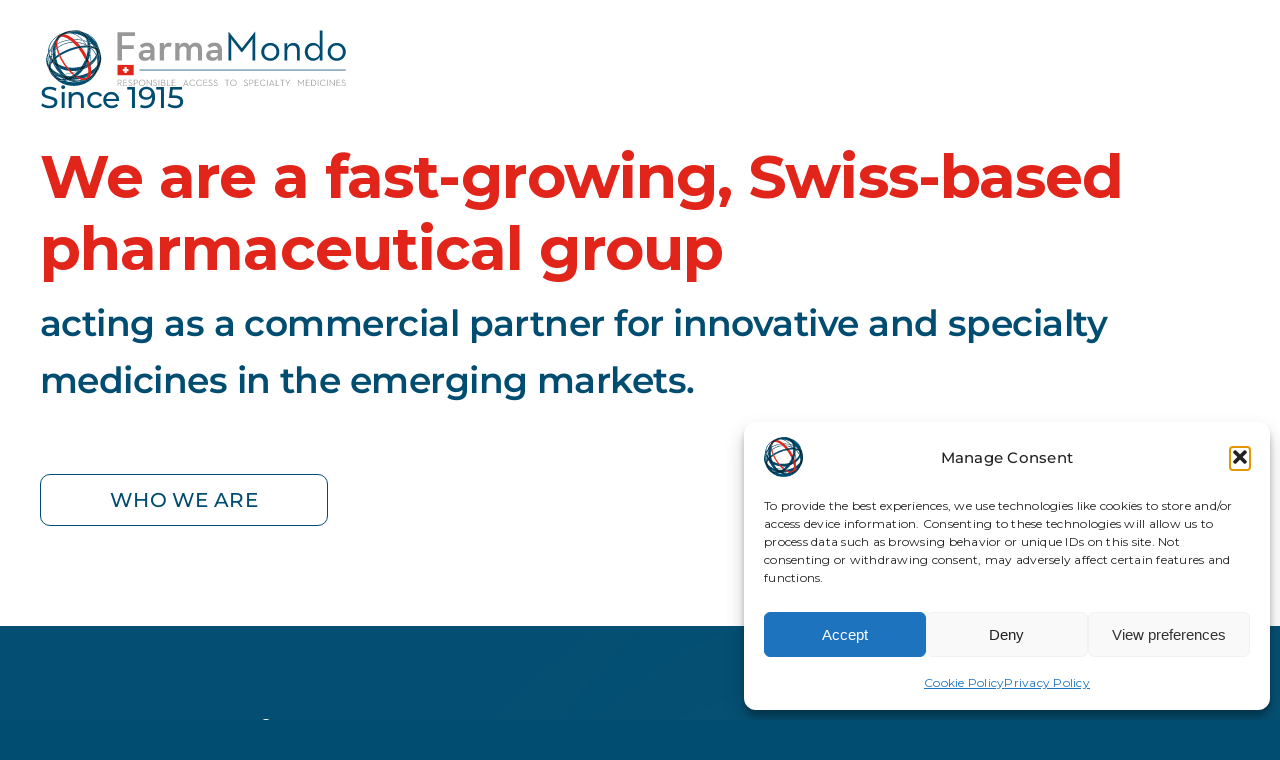

--- FILE ---
content_type: text/html; charset=UTF-8
request_url: https://farmamondo.com/
body_size: 30759
content:
<!DOCTYPE html>
<html class="avada-html-layout-wide avada-html-header-position-top avada-is-100-percent-template" lang="en-US" prefix="og: http://ogp.me/ns# fb: http://ogp.me/ns/fb#">
<head>
	<meta http-equiv="X-UA-Compatible" content="IE=edge" />
	<meta http-equiv="Content-Type" content="text/html; charset=utf-8"/>
	<meta name="viewport" content="width=device-width, initial-scale=1" />
	<style id="awlb-live-editor">.fusion-builder-live .fusion-builder-live-toolbar .fusion-toolbar-nav > li.fusion-branding .fusion-builder-logo-wrapper .fusiona-avada-logo {background: url( https://farmamondo.com/wp-content/uploads/2025/03/farmamondo-logo-colored-1.svg ) no-repeat center !important;
				background-size: contain !important;
				width: 30px;
				height: 30px;}.fusion-builder-live .fusion-builder-live-toolbar .fusion-toolbar-nav > li.fusion-branding .fusion-builder-logo-wrapper .fusiona-avada-logo:before {
					display: none;
				}</style><meta name='robots' content='index, follow, max-image-preview:large, max-snippet:-1, max-video-preview:-1' />

	<!-- This site is optimized with the Yoast SEO plugin v26.7 - https://yoast.com/wordpress/plugins/seo/ -->
	<title>Home - Farmamondo</title>
	<meta name="description" content="Swiss-based pharmaceutical group committed to providing commercial access to innovative and specialty medicines in emerging markets" />
	<link rel="canonical" href="https://farmamondo.com/" />
	<meta property="og:locale" content="en_US" />
	<meta property="og:type" content="website" />
	<meta property="og:title" content="Home - Farmamondo" />
	<meta property="og:description" content="Swiss-based pharmaceutical group committed to providing commercial access to innovative and specialty medicines in emerging markets" />
	<meta property="og:url" content="https://farmamondo.com/" />
	<meta property="og:site_name" content="Farmamondo" />
	<meta property="article:modified_time" content="2025-07-28T09:46:58+00:00" />
	<meta name="twitter:card" content="summary_large_image" />
	<script type="application/ld+json" class="yoast-schema-graph">{"@context":"https://schema.org","@graph":[{"@type":"WebPage","@id":"https://farmamondo.com/","url":"https://farmamondo.com/","name":"Home - Farmamondo","isPartOf":{"@id":"https://farmamondo.com/#website"},"about":{"@id":"https://farmamondo.com/#organization"},"datePublished":"2025-02-17T11:08:30+00:00","dateModified":"2025-07-28T09:46:58+00:00","description":"Swiss-based pharmaceutical group committed to providing commercial access to innovative and specialty medicines in emerging markets","breadcrumb":{"@id":"https://farmamondo.com/#breadcrumb"},"inLanguage":"en-US","potentialAction":[{"@type":"ReadAction","target":["https://farmamondo.com/"]}]},{"@type":"BreadcrumbList","@id":"https://farmamondo.com/#breadcrumb","itemListElement":[{"@type":"ListItem","position":1,"name":"Home"}]},{"@type":"WebSite","@id":"https://farmamondo.com/#website","url":"https://farmamondo.com/","name":"FarmaMondo","description":"Swiss Pharma Service Provider","publisher":{"@id":"https://farmamondo.com/#organization"},"potentialAction":[{"@type":"SearchAction","target":{"@type":"EntryPoint","urlTemplate":"https://farmamondo.com/?s={search_term_string}"},"query-input":{"@type":"PropertyValueSpecification","valueRequired":true,"valueName":"search_term_string"}}],"inLanguage":"en-US"},{"@type":"Organization","@id":"https://farmamondo.com/#organization","name":"FarmaMondo","url":"https://farmamondo.com/","logo":{"@type":"ImageObject","inLanguage":"en-US","@id":"https://farmamondo.com/#/schema/logo/image/","url":"https://farmamondo.com/wp-content/uploads/2025/03/farmamondo-logo-colored-1.svg","contentUrl":"https://farmamondo.com/wp-content/uploads/2025/03/farmamondo-logo-colored-1.svg","width":435,"height":81,"caption":"FarmaMondo"},"image":{"@id":"https://farmamondo.com/#/schema/logo/image/"},"sameAs":["https://www.linkedin.com/company/farma-mondo-sa/"]}]}</script>
	<!-- / Yoast SEO plugin. -->


<link rel="alternate" type="application/rss+xml" title="Farmamondo &raquo; Feed" href="https://farmamondo.com/feed/" />
<link rel="alternate" type="application/rss+xml" title="Farmamondo &raquo; Comments Feed" href="https://farmamondo.com/comments/feed/" />
								<link rel="icon" href="https://farmamondo.com/wp-content/uploads/2025/04/favico.png" type="image/png" />
		
		
		
				<link rel="alternate" title="oEmbed (JSON)" type="application/json+oembed" href="https://farmamondo.com/wp-json/oembed/1.0/embed?url=https%3A%2F%2Ffarmamondo.com%2F" />
<link rel="alternate" title="oEmbed (XML)" type="text/xml+oembed" href="https://farmamondo.com/wp-json/oembed/1.0/embed?url=https%3A%2F%2Ffarmamondo.com%2F&#038;format=xml" />
					<meta name="description" content="Since 1915 We are a fast-growing, Swiss-based pharmaceutical group 
acting as a commercial partner for innovative and specialty medicines in the emerging markets.  who we are    Since 1915 We are a fast-growing,
Swiss-based
pharmaceutical group 
acting as a commercial partner for innovative and specialty medicines in the"/>
				
		<meta property="og:locale" content="en_US"/>
		<meta property="og:type" content="website"/>
		<meta property="og:site_name" content="Farmamondo"/>
		<meta property="og:title" content="Home - Farmamondo"/>
				<meta property="og:description" content="Since 1915 We are a fast-growing, Swiss-based pharmaceutical group 
acting as a commercial partner for innovative and specialty medicines in the emerging markets.  who we are    Since 1915 We are a fast-growing,
Swiss-based
pharmaceutical group 
acting as a commercial partner for innovative and specialty medicines in the"/>
				<meta property="og:url" content="https://farmamondo.com/"/>
						<style id='wp-img-auto-sizes-contain-inline-css' type='text/css'>
img:is([sizes=auto i],[sizes^="auto," i]){contain-intrinsic-size:3000px 1500px}
/*# sourceURL=wp-img-auto-sizes-contain-inline-css */
</style>
<style id='wp-emoji-styles-inline-css' type='text/css'>

	img.wp-smiley, img.emoji {
		display: inline !important;
		border: none !important;
		box-shadow: none !important;
		height: 1em !important;
		width: 1em !important;
		margin: 0 0.07em !important;
		vertical-align: -0.1em !important;
		background: none !important;
		padding: 0 !important;
	}
/*# sourceURL=wp-emoji-styles-inline-css */
</style>
<link rel='stylesheet' id='wp-block-library-css' href='https://farmamondo.com/wp-includes/css/dist/block-library/style.min.css?ver=6.9' type='text/css' media='all' />
<style id='global-styles-inline-css' type='text/css'>
:root{--wp--preset--aspect-ratio--square: 1;--wp--preset--aspect-ratio--4-3: 4/3;--wp--preset--aspect-ratio--3-4: 3/4;--wp--preset--aspect-ratio--3-2: 3/2;--wp--preset--aspect-ratio--2-3: 2/3;--wp--preset--aspect-ratio--16-9: 16/9;--wp--preset--aspect-ratio--9-16: 9/16;--wp--preset--color--black: #000000;--wp--preset--color--cyan-bluish-gray: #abb8c3;--wp--preset--color--white: #ffffff;--wp--preset--color--pale-pink: #f78da7;--wp--preset--color--vivid-red: #cf2e2e;--wp--preset--color--luminous-vivid-orange: #ff6900;--wp--preset--color--luminous-vivid-amber: #fcb900;--wp--preset--color--light-green-cyan: #7bdcb5;--wp--preset--color--vivid-green-cyan: #00d084;--wp--preset--color--pale-cyan-blue: #8ed1fc;--wp--preset--color--vivid-cyan-blue: #0693e3;--wp--preset--color--vivid-purple: #9b51e0;--wp--preset--color--awb-color-1: #ffffff;--wp--preset--color--awb-color-2: #98989a;--wp--preset--color--awb-color-3: #004d71;--wp--preset--color--awb-color-4: #e1251b;--wp--preset--color--awb-color-5: #004d71;--wp--preset--color--awb-color-6: rgba(255,255,255,0.7);--wp--preset--color--awb-color-7: #004d71;--wp--preset--color--awb-color-8: #004d71;--wp--preset--gradient--vivid-cyan-blue-to-vivid-purple: linear-gradient(135deg,rgb(6,147,227) 0%,rgb(155,81,224) 100%);--wp--preset--gradient--light-green-cyan-to-vivid-green-cyan: linear-gradient(135deg,rgb(122,220,180) 0%,rgb(0,208,130) 100%);--wp--preset--gradient--luminous-vivid-amber-to-luminous-vivid-orange: linear-gradient(135deg,rgb(252,185,0) 0%,rgb(255,105,0) 100%);--wp--preset--gradient--luminous-vivid-orange-to-vivid-red: linear-gradient(135deg,rgb(255,105,0) 0%,rgb(207,46,46) 100%);--wp--preset--gradient--very-light-gray-to-cyan-bluish-gray: linear-gradient(135deg,rgb(238,238,238) 0%,rgb(169,184,195) 100%);--wp--preset--gradient--cool-to-warm-spectrum: linear-gradient(135deg,rgb(74,234,220) 0%,rgb(151,120,209) 20%,rgb(207,42,186) 40%,rgb(238,44,130) 60%,rgb(251,105,98) 80%,rgb(254,248,76) 100%);--wp--preset--gradient--blush-light-purple: linear-gradient(135deg,rgb(255,206,236) 0%,rgb(152,150,240) 100%);--wp--preset--gradient--blush-bordeaux: linear-gradient(135deg,rgb(254,205,165) 0%,rgb(254,45,45) 50%,rgb(107,0,62) 100%);--wp--preset--gradient--luminous-dusk: linear-gradient(135deg,rgb(255,203,112) 0%,rgb(199,81,192) 50%,rgb(65,88,208) 100%);--wp--preset--gradient--pale-ocean: linear-gradient(135deg,rgb(255,245,203) 0%,rgb(182,227,212) 50%,rgb(51,167,181) 100%);--wp--preset--gradient--electric-grass: linear-gradient(135deg,rgb(202,248,128) 0%,rgb(113,206,126) 100%);--wp--preset--gradient--midnight: linear-gradient(135deg,rgb(2,3,129) 0%,rgb(40,116,252) 100%);--wp--preset--font-size--small: 12.75px;--wp--preset--font-size--medium: 20px;--wp--preset--font-size--large: 25.5px;--wp--preset--font-size--x-large: 42px;--wp--preset--font-size--normal: 17px;--wp--preset--font-size--xlarge: 34px;--wp--preset--font-size--huge: 51px;--wp--preset--spacing--20: 0.44rem;--wp--preset--spacing--30: 0.67rem;--wp--preset--spacing--40: 1rem;--wp--preset--spacing--50: 1.5rem;--wp--preset--spacing--60: 2.25rem;--wp--preset--spacing--70: 3.38rem;--wp--preset--spacing--80: 5.06rem;--wp--preset--shadow--natural: 6px 6px 9px rgba(0, 0, 0, 0.2);--wp--preset--shadow--deep: 12px 12px 50px rgba(0, 0, 0, 0.4);--wp--preset--shadow--sharp: 6px 6px 0px rgba(0, 0, 0, 0.2);--wp--preset--shadow--outlined: 6px 6px 0px -3px rgb(255, 255, 255), 6px 6px rgb(0, 0, 0);--wp--preset--shadow--crisp: 6px 6px 0px rgb(0, 0, 0);}:where(.is-layout-flex){gap: 0.5em;}:where(.is-layout-grid){gap: 0.5em;}body .is-layout-flex{display: flex;}.is-layout-flex{flex-wrap: wrap;align-items: center;}.is-layout-flex > :is(*, div){margin: 0;}body .is-layout-grid{display: grid;}.is-layout-grid > :is(*, div){margin: 0;}:where(.wp-block-columns.is-layout-flex){gap: 2em;}:where(.wp-block-columns.is-layout-grid){gap: 2em;}:where(.wp-block-post-template.is-layout-flex){gap: 1.25em;}:where(.wp-block-post-template.is-layout-grid){gap: 1.25em;}.has-black-color{color: var(--wp--preset--color--black) !important;}.has-cyan-bluish-gray-color{color: var(--wp--preset--color--cyan-bluish-gray) !important;}.has-white-color{color: var(--wp--preset--color--white) !important;}.has-pale-pink-color{color: var(--wp--preset--color--pale-pink) !important;}.has-vivid-red-color{color: var(--wp--preset--color--vivid-red) !important;}.has-luminous-vivid-orange-color{color: var(--wp--preset--color--luminous-vivid-orange) !important;}.has-luminous-vivid-amber-color{color: var(--wp--preset--color--luminous-vivid-amber) !important;}.has-light-green-cyan-color{color: var(--wp--preset--color--light-green-cyan) !important;}.has-vivid-green-cyan-color{color: var(--wp--preset--color--vivid-green-cyan) !important;}.has-pale-cyan-blue-color{color: var(--wp--preset--color--pale-cyan-blue) !important;}.has-vivid-cyan-blue-color{color: var(--wp--preset--color--vivid-cyan-blue) !important;}.has-vivid-purple-color{color: var(--wp--preset--color--vivid-purple) !important;}.has-black-background-color{background-color: var(--wp--preset--color--black) !important;}.has-cyan-bluish-gray-background-color{background-color: var(--wp--preset--color--cyan-bluish-gray) !important;}.has-white-background-color{background-color: var(--wp--preset--color--white) !important;}.has-pale-pink-background-color{background-color: var(--wp--preset--color--pale-pink) !important;}.has-vivid-red-background-color{background-color: var(--wp--preset--color--vivid-red) !important;}.has-luminous-vivid-orange-background-color{background-color: var(--wp--preset--color--luminous-vivid-orange) !important;}.has-luminous-vivid-amber-background-color{background-color: var(--wp--preset--color--luminous-vivid-amber) !important;}.has-light-green-cyan-background-color{background-color: var(--wp--preset--color--light-green-cyan) !important;}.has-vivid-green-cyan-background-color{background-color: var(--wp--preset--color--vivid-green-cyan) !important;}.has-pale-cyan-blue-background-color{background-color: var(--wp--preset--color--pale-cyan-blue) !important;}.has-vivid-cyan-blue-background-color{background-color: var(--wp--preset--color--vivid-cyan-blue) !important;}.has-vivid-purple-background-color{background-color: var(--wp--preset--color--vivid-purple) !important;}.has-black-border-color{border-color: var(--wp--preset--color--black) !important;}.has-cyan-bluish-gray-border-color{border-color: var(--wp--preset--color--cyan-bluish-gray) !important;}.has-white-border-color{border-color: var(--wp--preset--color--white) !important;}.has-pale-pink-border-color{border-color: var(--wp--preset--color--pale-pink) !important;}.has-vivid-red-border-color{border-color: var(--wp--preset--color--vivid-red) !important;}.has-luminous-vivid-orange-border-color{border-color: var(--wp--preset--color--luminous-vivid-orange) !important;}.has-luminous-vivid-amber-border-color{border-color: var(--wp--preset--color--luminous-vivid-amber) !important;}.has-light-green-cyan-border-color{border-color: var(--wp--preset--color--light-green-cyan) !important;}.has-vivid-green-cyan-border-color{border-color: var(--wp--preset--color--vivid-green-cyan) !important;}.has-pale-cyan-blue-border-color{border-color: var(--wp--preset--color--pale-cyan-blue) !important;}.has-vivid-cyan-blue-border-color{border-color: var(--wp--preset--color--vivid-cyan-blue) !important;}.has-vivid-purple-border-color{border-color: var(--wp--preset--color--vivid-purple) !important;}.has-vivid-cyan-blue-to-vivid-purple-gradient-background{background: var(--wp--preset--gradient--vivid-cyan-blue-to-vivid-purple) !important;}.has-light-green-cyan-to-vivid-green-cyan-gradient-background{background: var(--wp--preset--gradient--light-green-cyan-to-vivid-green-cyan) !important;}.has-luminous-vivid-amber-to-luminous-vivid-orange-gradient-background{background: var(--wp--preset--gradient--luminous-vivid-amber-to-luminous-vivid-orange) !important;}.has-luminous-vivid-orange-to-vivid-red-gradient-background{background: var(--wp--preset--gradient--luminous-vivid-orange-to-vivid-red) !important;}.has-very-light-gray-to-cyan-bluish-gray-gradient-background{background: var(--wp--preset--gradient--very-light-gray-to-cyan-bluish-gray) !important;}.has-cool-to-warm-spectrum-gradient-background{background: var(--wp--preset--gradient--cool-to-warm-spectrum) !important;}.has-blush-light-purple-gradient-background{background: var(--wp--preset--gradient--blush-light-purple) !important;}.has-blush-bordeaux-gradient-background{background: var(--wp--preset--gradient--blush-bordeaux) !important;}.has-luminous-dusk-gradient-background{background: var(--wp--preset--gradient--luminous-dusk) !important;}.has-pale-ocean-gradient-background{background: var(--wp--preset--gradient--pale-ocean) !important;}.has-electric-grass-gradient-background{background: var(--wp--preset--gradient--electric-grass) !important;}.has-midnight-gradient-background{background: var(--wp--preset--gradient--midnight) !important;}.has-small-font-size{font-size: var(--wp--preset--font-size--small) !important;}.has-medium-font-size{font-size: var(--wp--preset--font-size--medium) !important;}.has-large-font-size{font-size: var(--wp--preset--font-size--large) !important;}.has-x-large-font-size{font-size: var(--wp--preset--font-size--x-large) !important;}
/*# sourceURL=global-styles-inline-css */
</style>

<style id='classic-theme-styles-inline-css' type='text/css'>
/*! This file is auto-generated */
.wp-block-button__link{color:#fff;background-color:#32373c;border-radius:9999px;box-shadow:none;text-decoration:none;padding:calc(.667em + 2px) calc(1.333em + 2px);font-size:1.125em}.wp-block-file__button{background:#32373c;color:#fff;text-decoration:none}
/*# sourceURL=/wp-includes/css/classic-themes.min.css */
</style>
<link rel='stylesheet' id='sr7css-css' href='//farmamondo.com/wp-content/plugins/revslider/public/css/sr7.css?ver=6.7.40' type='text/css' media='all' />
<link rel='stylesheet' id='wpml-menu-item-0-css' href='https://farmamondo.com/wp-content/plugins/sitepress-multilingual-cms/templates/language-switchers/menu-item/style.min.css?ver=1' type='text/css' media='all' />
<link rel='stylesheet' id='cmplz-general-css' href='https://farmamondo.com/wp-content/plugins/complianz-gdpr/assets/css/cookieblocker.min.css?ver=1767856920' type='text/css' media='all' />
<link rel='stylesheet' id='child-style-css' href='https://farmamondo.com/wp-content/themes/Avada-Child-Theme/style.css?ver=6.9' type='text/css' media='all' />
<link rel='stylesheet' id='fusion-dynamic-css-css' href='https://farmamondo.com/wp-content/uploads/fusion-styles/f558e4e1b5883f8c7b45b79fe95e9b6b.min.css?ver=3.14.2' type='text/css' media='all' />
<script type="text/javascript" id="wpml-cookie-js-extra">
/* <![CDATA[ */
var wpml_cookies = {"wp-wpml_current_language":{"value":"en","expires":1,"path":"/"}};
var wpml_cookies = {"wp-wpml_current_language":{"value":"en","expires":1,"path":"/"}};
//# sourceURL=wpml-cookie-js-extra
/* ]]> */
</script>
<script type="text/javascript" src="https://farmamondo.com/wp-content/plugins/sitepress-multilingual-cms/res/js/cookies/language-cookie.js?ver=486900" id="wpml-cookie-js" defer="defer" data-wp-strategy="defer"></script>
<script type="text/javascript" src="//farmamondo.com/wp-content/plugins/revslider/public/js/libs/tptools.js?ver=6.7.40" id="tp-tools-js" async="async" data-wp-strategy="async"></script>
<script type="text/javascript" src="//farmamondo.com/wp-content/plugins/revslider/public/js/sr7.js?ver=6.7.40" id="sr7-js" async="async" data-wp-strategy="async"></script>
<script type="text/javascript" src="https://farmamondo.com/wp-includes/js/jquery/jquery.min.js?ver=3.7.1" id="jquery-core-js"></script>
<script type="text/javascript" src="https://farmamondo.com/wp-includes/js/jquery/jquery-migrate.min.js?ver=3.4.1" id="jquery-migrate-js"></script>
<link rel="https://api.w.org/" href="https://farmamondo.com/wp-json/" /><link rel="alternate" title="JSON" type="application/json" href="https://farmamondo.com/wp-json/wp/v2/pages/10" /><link rel="EditURI" type="application/rsd+xml" title="RSD" href="https://farmamondo.com/xmlrpc.php?rsd" />
<meta name="generator" content="WordPress 6.9" />
<link rel='shortlink' href='https://farmamondo.com/' />
<meta name="generator" content="WPML ver:4.8.6 stt:1,41,2;" />
			<style>.cmplz-hidden {
					display: none !important;
				}</style><link rel="preload" href="https://farmamondo.com/wp-content/themes/Avada/includes/lib/assets/fonts/icomoon/awb-icons.woff" as="font" type="font/woff" crossorigin><link rel="preload" href="//pro.fontawesome.com/releases/v5.15.4/webfonts/fa-brands-400.woff2" as="font" type="font/woff2" crossorigin><link rel="preload" href="//pro.fontawesome.com/releases/v5.15.4/webfonts/fa-regular-400.woff2" as="font" type="font/woff2" crossorigin><link rel="preload" href="//pro.fontawesome.com/releases/v5.15.4/webfonts/fa-solid-900.woff2" as="font" type="font/woff2" crossorigin><link rel="preload" href="//pro.fontawesome.com/releases/v5.15.4/webfonts/fa-light-300.woff2" as="font" type="font/woff2" crossorigin><link rel="preload" href="https://farmamondo.com/wp-content/uploads/fusion-icons/farma/fonts/icomoon.ttf?ex5suy" as="font" type="font/ttf" crossorigin><style type="text/css" id="css-fb-visibility">@media screen and (max-width: 640px){.fusion-no-small-visibility{display:none !important;}body .sm-text-align-center{text-align:center !important;}body .sm-text-align-left{text-align:left !important;}body .sm-text-align-right{text-align:right !important;}body .sm-text-align-justify{text-align:justify !important;}body .sm-flex-align-center{justify-content:center !important;}body .sm-flex-align-flex-start{justify-content:flex-start !important;}body .sm-flex-align-flex-end{justify-content:flex-end !important;}body .sm-mx-auto{margin-left:auto !important;margin-right:auto !important;}body .sm-ml-auto{margin-left:auto !important;}body .sm-mr-auto{margin-right:auto !important;}body .fusion-absolute-position-small{position:absolute;width:100%;}.awb-sticky.awb-sticky-small{ position: sticky; top: var(--awb-sticky-offset,0); }}@media screen and (min-width: 641px) and (max-width: 1024px){.fusion-no-medium-visibility{display:none !important;}body .md-text-align-center{text-align:center !important;}body .md-text-align-left{text-align:left !important;}body .md-text-align-right{text-align:right !important;}body .md-text-align-justify{text-align:justify !important;}body .md-flex-align-center{justify-content:center !important;}body .md-flex-align-flex-start{justify-content:flex-start !important;}body .md-flex-align-flex-end{justify-content:flex-end !important;}body .md-mx-auto{margin-left:auto !important;margin-right:auto !important;}body .md-ml-auto{margin-left:auto !important;}body .md-mr-auto{margin-right:auto !important;}body .fusion-absolute-position-medium{position:absolute;width:100%;}.awb-sticky.awb-sticky-medium{ position: sticky; top: var(--awb-sticky-offset,0); }}@media screen and (min-width: 1025px){.fusion-no-large-visibility{display:none !important;}body .lg-text-align-center{text-align:center !important;}body .lg-text-align-left{text-align:left !important;}body .lg-text-align-right{text-align:right !important;}body .lg-text-align-justify{text-align:justify !important;}body .lg-flex-align-center{justify-content:center !important;}body .lg-flex-align-flex-start{justify-content:flex-start !important;}body .lg-flex-align-flex-end{justify-content:flex-end !important;}body .lg-mx-auto{margin-left:auto !important;margin-right:auto !important;}body .lg-ml-auto{margin-left:auto !important;}body .lg-mr-auto{margin-right:auto !important;}body .fusion-absolute-position-large{position:absolute;width:100%;}.awb-sticky.awb-sticky-large{ position: sticky; top: var(--awb-sticky-offset,0); }}</style><style type="text/css" id="fusion-branding-style">#wpadminbar .avada-menu > .ab-item:before,#wpadminbar > #wp-toolbar #wp-admin-bar-fb-edit > .ab-item:before {background: url( https://farmamondo.com/wp-content/uploads/2025/04/favico.png ) no-repeat center !important;background-size: auto !important;content: "" !important;
						padding: 2px 0;
						width: 20px;
						height: 20px;
						background-size: contain !important;}</style><link rel="preconnect" href="https://fonts.googleapis.com">
<link rel="preconnect" href="https://fonts.gstatic.com/" crossorigin>
<meta name="generator" content="Powered by Slider Revolution 6.7.40 - responsive, Mobile-Friendly Slider Plugin for WordPress with comfortable drag and drop interface." />
<script>
	window._tpt			??= {};
	window.SR7			??= {};
	_tpt.R				??= {};
	_tpt.R.fonts		??= {};
	_tpt.R.fonts.customFonts??= {};
	SR7.devMode			=  false;
	SR7.F 				??= {};
	SR7.G				??= {};
	SR7.LIB				??= {};
	SR7.E				??= {};
	SR7.E.gAddons		??= {};
	SR7.E.php 			??= {};
	SR7.E.nonce			= '445b859f20';
	SR7.E.ajaxurl		= 'https://farmamondo.com/wp-admin/admin-ajax.php';
	SR7.E.resturl		= 'https://farmamondo.com/wp-json/';
	SR7.E.slug_path		= 'revslider/revslider.php';
	SR7.E.slug			= 'revslider';
	SR7.E.plugin_url	= 'https://farmamondo.com/wp-content/plugins/revslider/';
	SR7.E.wp_plugin_url = 'https://farmamondo.com/wp-content/plugins/';
	SR7.E.revision		= '6.7.40';
	SR7.E.fontBaseUrl	= '';
	SR7.G.breakPoints 	= [1240,1024,778,480];
	SR7.G.fSUVW 		= false;
	SR7.E.modules 		= ['module','page','slide','layer','draw','animate','srtools','canvas','defaults','carousel','navigation','media','modifiers','migration'];
	SR7.E.libs 			= ['WEBGL'];
	SR7.E.css 			= ['csslp','cssbtns','cssfilters','cssnav','cssmedia'];
	SR7.E.resources		= {};
	SR7.E.ytnc			= false;
	SR7.E.wpml			??= {};
	SR7.E.wpml.lang		= 'en';
	SR7.JSON			??= {};
/*! Slider Revolution 7.0 - Page Processor */
!function(){"use strict";window.SR7??={},window._tpt??={},SR7.version="Slider Revolution 6.7.16",_tpt.getMobileZoom=()=>_tpt.is_mobile?document.documentElement.clientWidth/window.innerWidth:1,_tpt.getWinDim=function(t){_tpt.screenHeightWithUrlBar??=window.innerHeight;let e=SR7.F?.modal?.visible&&SR7.M[SR7.F.module.getIdByAlias(SR7.F.modal.requested)];_tpt.scrollBar=window.innerWidth!==document.documentElement.clientWidth||e&&window.innerWidth!==e.c.module.clientWidth,_tpt.winW=_tpt.getMobileZoom()*window.innerWidth-(_tpt.scrollBar||"prepare"==t?_tpt.scrollBarW??_tpt.mesureScrollBar():0),_tpt.winH=_tpt.getMobileZoom()*window.innerHeight,_tpt.winWAll=document.documentElement.clientWidth},_tpt.getResponsiveLevel=function(t,e){return SR7.G.fSUVW?_tpt.closestGE(t,window.innerWidth):_tpt.closestGE(t,_tpt.winWAll)},_tpt.mesureScrollBar=function(){let t=document.createElement("div");return t.className="RSscrollbar-measure",t.style.width="100px",t.style.height="100px",t.style.overflow="scroll",t.style.position="absolute",t.style.top="-9999px",document.body.appendChild(t),_tpt.scrollBarW=t.offsetWidth-t.clientWidth,document.body.removeChild(t),_tpt.scrollBarW},_tpt.loadCSS=async function(t,e,s){return s?_tpt.R.fonts.required[e].status=1:(_tpt.R[e]??={},_tpt.R[e].status=1),new Promise(((i,n)=>{if(_tpt.isStylesheetLoaded(t))s?_tpt.R.fonts.required[e].status=2:_tpt.R[e].status=2,i();else{const o=document.createElement("link");o.rel="stylesheet";let l="text",r="css";o["type"]=l+"/"+r,o.href=t,o.onload=()=>{s?_tpt.R.fonts.required[e].status=2:_tpt.R[e].status=2,i()},o.onerror=()=>{s?_tpt.R.fonts.required[e].status=3:_tpt.R[e].status=3,n(new Error(`Failed to load CSS: ${t}`))},document.head.appendChild(o)}}))},_tpt.addContainer=function(t){const{tag:e="div",id:s,class:i,datas:n,textContent:o,iHTML:l}=t,r=document.createElement(e);if(s&&""!==s&&(r.id=s),i&&""!==i&&(r.className=i),n)for(const[t,e]of Object.entries(n))"style"==t?r.style.cssText=e:r.setAttribute(`data-${t}`,e);return o&&(r.textContent=o),l&&(r.innerHTML=l),r},_tpt.collector=function(){return{fragment:new DocumentFragment,add(t){var e=_tpt.addContainer(t);return this.fragment.appendChild(e),e},append(t){t.appendChild(this.fragment)}}},_tpt.isStylesheetLoaded=function(t){let e=t.split("?")[0];return Array.from(document.querySelectorAll('link[rel="stylesheet"], link[rel="preload"]')).some((t=>t.href.split("?")[0]===e))},_tpt.preloader={requests:new Map,preloaderTemplates:new Map,show:function(t,e){if(!e||!t)return;const{type:s,color:i}=e;if(s<0||"off"==s)return;const n=`preloader_${s}`;let o=this.preloaderTemplates.get(n);o||(o=this.build(s,i),this.preloaderTemplates.set(n,o)),this.requests.has(t)||this.requests.set(t,{count:0});const l=this.requests.get(t);clearTimeout(l.timer),l.count++,1===l.count&&(l.timer=setTimeout((()=>{l.preloaderClone=o.cloneNode(!0),l.anim&&l.anim.kill(),void 0!==_tpt.gsap?l.anim=_tpt.gsap.fromTo(l.preloaderClone,1,{opacity:0},{opacity:1}):l.preloaderClone.classList.add("sr7-fade-in"),t.appendChild(l.preloaderClone)}),150))},hide:function(t){if(!this.requests.has(t))return;const e=this.requests.get(t);e.count--,e.count<0&&(e.count=0),e.anim&&e.anim.kill(),0===e.count&&(clearTimeout(e.timer),e.preloaderClone&&(e.preloaderClone.classList.remove("sr7-fade-in"),e.anim=_tpt.gsap.to(e.preloaderClone,.3,{opacity:0,onComplete:function(){e.preloaderClone.remove()}})))},state:function(t){if(!this.requests.has(t))return!1;return this.requests.get(t).count>0},build:(t,e="#ffffff",s="")=>{if(t<0||"off"===t)return null;const i=parseInt(t);if(t="prlt"+i,isNaN(i))return null;if(_tpt.loadCSS(SR7.E.plugin_url+"public/css/preloaders/t"+i+".css","preloader_"+t),isNaN(i)||i<6){const n=`background-color:${e}`,o=1===i||2==i?n:"",l=3===i||4==i?n:"",r=_tpt.collector();["dot1","dot2","bounce1","bounce2","bounce3"].forEach((t=>r.add({tag:"div",class:t,datas:{style:l}})));const d=_tpt.addContainer({tag:"sr7-prl",class:`${t} ${s}`,datas:{style:o}});return r.append(d),d}{let n={};if(7===i){let t;e.startsWith("#")?(t=e.replace("#",""),t=`rgba(${parseInt(t.substring(0,2),16)}, ${parseInt(t.substring(2,4),16)}, ${parseInt(t.substring(4,6),16)}, `):e.startsWith("rgb")&&(t=e.slice(e.indexOf("(")+1,e.lastIndexOf(")")).split(",").map((t=>t.trim())),t=`rgba(${t[0]}, ${t[1]}, ${t[2]}, `),t&&(n.style=`border-top-color: ${t}0.65); border-bottom-color: ${t}0.15); border-left-color: ${t}0.65); border-right-color: ${t}0.15)`)}else 12===i&&(n.style=`background:${e}`);const o=[10,0,4,2,5,9,0,4,4,2][i-6],l=_tpt.collector(),r=l.add({tag:"div",class:"sr7-prl-inner",datas:n});Array.from({length:o}).forEach((()=>r.appendChild(l.add({tag:"span",datas:{style:`background:${e}`}}))));const d=_tpt.addContainer({tag:"sr7-prl",class:`${t} ${s}`});return l.append(d),d}}},SR7.preLoader={show:(t,e)=>{"off"!==(SR7.M[t]?.settings?.pLoader?.type??"off")&&_tpt.preloader.show(e||SR7.M[t].c.module,SR7.M[t]?.settings?.pLoader??{color:"#fff",type:10})},hide:(t,e)=>{"off"!==(SR7.M[t]?.settings?.pLoader?.type??"off")&&_tpt.preloader.hide(e||SR7.M[t].c.module)},state:(t,e)=>_tpt.preloader.state(e||SR7.M[t].c.module)},_tpt.prepareModuleHeight=function(t){window.SR7.M??={},window.SR7.M[t.id]??={},"ignore"==t.googleFont&&(SR7.E.ignoreGoogleFont=!0);let e=window.SR7.M[t.id];if(null==_tpt.scrollBarW&&_tpt.mesureScrollBar(),e.c??={},e.states??={},e.settings??={},e.settings.size??={},t.fixed&&(e.settings.fixed=!0),e.c.module=document.querySelector("sr7-module#"+t.id),e.c.adjuster=e.c.module.getElementsByTagName("sr7-adjuster")[0],e.c.content=e.c.module.getElementsByTagName("sr7-content")[0],"carousel"==t.type&&(e.c.carousel=e.c.content.getElementsByTagName("sr7-carousel")[0]),null==e.c.module||null==e.c.module)return;t.plType&&t.plColor&&(e.settings.pLoader={type:t.plType,color:t.plColor}),void 0===t.plType||"off"===t.plType||SR7.preLoader.state(t.id)&&SR7.preLoader.state(t.id,e.c.module)||SR7.preLoader.show(t.id,e.c.module),_tpt.winW||_tpt.getWinDim("prepare"),_tpt.getWinDim();let s=""+e.c.module.dataset?.modal;"modal"==s||"true"==s||"undefined"!==s&&"false"!==s||(e.settings.size.fullWidth=t.size.fullWidth,e.LEV??=_tpt.getResponsiveLevel(window.SR7.G.breakPoints,t.id),t.vpt=_tpt.fillArray(t.vpt,5),e.settings.vPort=t.vpt[e.LEV],void 0!==t.el&&"720"==t.el[4]&&t.gh[4]!==t.el[4]&&"960"==t.el[3]&&t.gh[3]!==t.el[3]&&"768"==t.el[2]&&t.gh[2]!==t.el[2]&&delete t.el,e.settings.size.height=null==t.el||null==t.el[e.LEV]||0==t.el[e.LEV]||"auto"==t.el[e.LEV]?_tpt.fillArray(t.gh,5,-1):_tpt.fillArray(t.el,5,-1),e.settings.size.width=_tpt.fillArray(t.gw,5,-1),e.settings.size.minHeight=_tpt.fillArray(t.mh??[0],5,-1),e.cacheSize={fullWidth:e.settings.size?.fullWidth,fullHeight:e.settings.size?.fullHeight},void 0!==t.off&&(t.off?.t&&(e.settings.size.m??={})&&(e.settings.size.m.t=t.off.t),t.off?.b&&(e.settings.size.m??={})&&(e.settings.size.m.b=t.off.b),t.off?.l&&(e.settings.size.p??={})&&(e.settings.size.p.l=t.off.l),t.off?.r&&(e.settings.size.p??={})&&(e.settings.size.p.r=t.off.r),e.offsetPrepared=!0),_tpt.updatePMHeight(t.id,t,!0))},_tpt.updatePMHeight=(t,e,s)=>{let i=SR7.M[t];var n=i.settings.size.fullWidth?_tpt.winW:i.c.module.parentNode.offsetWidth;n=0===n||isNaN(n)?_tpt.winW:n;let o=i.settings.size.width[i.LEV]||i.settings.size.width[i.LEV++]||i.settings.size.width[i.LEV--]||n,l=i.settings.size.height[i.LEV]||i.settings.size.height[i.LEV++]||i.settings.size.height[i.LEV--]||0,r=i.settings.size.minHeight[i.LEV]||i.settings.size.minHeight[i.LEV++]||i.settings.size.minHeight[i.LEV--]||0;if(l="auto"==l?0:l,l=parseInt(l),"carousel"!==e.type&&(n-=parseInt(e.onw??0)||0),i.MP=!i.settings.size.fullWidth&&n<o||_tpt.winW<o?Math.min(1,n/o):1,e.size.fullScreen||e.size.fullHeight){let t=parseInt(e.fho)||0,s=(""+e.fho).indexOf("%")>-1;e.newh=_tpt.winH-(s?_tpt.winH*t/100:t)}else e.newh=i.MP*Math.max(l,r);if(e.newh+=(parseInt(e.onh??0)||0)+(parseInt(e.carousel?.pt)||0)+(parseInt(e.carousel?.pb)||0),void 0!==e.slideduration&&(e.newh=Math.max(e.newh,parseInt(e.slideduration)/3)),e.shdw&&_tpt.buildShadow(e.id,e),i.c.adjuster.style.height=e.newh+"px",i.c.module.style.height=e.newh+"px",i.c.content.style.height=e.newh+"px",i.states.heightPrepared=!0,i.dims??={},i.dims.moduleRect=i.c.module.getBoundingClientRect(),i.c.content.style.left="-"+i.dims.moduleRect.left+"px",!i.settings.size.fullWidth)return s&&requestAnimationFrame((()=>{n!==i.c.module.parentNode.offsetWidth&&_tpt.updatePMHeight(e.id,e)})),void _tpt.bgStyle(e.id,e,window.innerWidth==_tpt.winW,!0);_tpt.bgStyle(e.id,e,window.innerWidth==_tpt.winW,!0),requestAnimationFrame((function(){s&&requestAnimationFrame((()=>{n!==i.c.module.parentNode.offsetWidth&&_tpt.updatePMHeight(e.id,e)}))})),i.earlyResizerFunction||(i.earlyResizerFunction=function(){requestAnimationFrame((function(){_tpt.getWinDim(),_tpt.moduleDefaults(e.id,e),_tpt.updateSlideBg(t,!0)}))},window.addEventListener("resize",i.earlyResizerFunction))},_tpt.buildShadow=function(t,e){let s=SR7.M[t];null==s.c.shadow&&(s.c.shadow=document.createElement("sr7-module-shadow"),s.c.shadow.classList.add("sr7-shdw-"+e.shdw),s.c.content.appendChild(s.c.shadow))},_tpt.bgStyle=async(t,e,s,i,n)=>{const o=SR7.M[t];if((e=e??o.settings).fixed&&!o.c.module.classList.contains("sr7-top-fixed")&&(o.c.module.classList.add("sr7-top-fixed"),o.c.module.style.position="fixed",o.c.module.style.width="100%",o.c.module.style.top="0px",o.c.module.style.left="0px",o.c.module.style.pointerEvents="none",o.c.module.style.zIndex=5e3,o.c.content.style.pointerEvents="none"),null==o.c.bgcanvas){let t=document.createElement("sr7-module-bg"),l=!1;if("string"==typeof e?.bg?.color&&e?.bg?.color.includes("{"))if(_tpt.gradient&&_tpt.gsap)e.bg.color=_tpt.gradient.convert(e.bg.color);else try{let t=JSON.parse(e.bg.color);(t?.orig||t?.string)&&(e.bg.color=JSON.parse(e.bg.color))}catch(t){return}let r="string"==typeof e?.bg?.color?e?.bg?.color||"transparent":e?.bg?.color?.string??e?.bg?.color?.orig??e?.bg?.color?.color??"transparent";if(t.style["background"+(String(r).includes("grad")?"":"Color")]=r,("transparent"!==r||n)&&(l=!0),o.offsetPrepared&&(t.style.visibility="hidden"),e?.bg?.image?.src&&(t.style.backgroundImage=`url(${e?.bg?.image.src})`,t.style.backgroundSize=""==(e.bg.image?.size??"")?"cover":e.bg.image.size,t.style.backgroundPosition=e.bg.image.position,t.style.backgroundRepeat=""==e.bg.image.repeat||null==e.bg.image.repeat?"no-repeat":e.bg.image.repeat,l=!0),!l)return;o.c.bgcanvas=t,e.size.fullWidth?t.style.width=_tpt.winW-(s&&_tpt.winH<document.body.offsetHeight?_tpt.scrollBarW:0)+"px":i&&(t.style.width=o.c.module.offsetWidth+"px"),e.sbt?.use?o.c.content.appendChild(o.c.bgcanvas):o.c.module.appendChild(o.c.bgcanvas)}o.c.bgcanvas.style.height=void 0!==e.newh?e.newh+"px":("carousel"==e.type?o.dims.module.h:o.dims.content.h)+"px",o.c.bgcanvas.style.left=!s&&e.sbt?.use||o.c.bgcanvas.closest("SR7-CONTENT")?"0px":"-"+(o?.dims?.moduleRect?.left??0)+"px"},_tpt.updateSlideBg=function(t,e){const s=SR7.M[t];let i=s.settings;s?.c?.bgcanvas&&(i.size.fullWidth?s.c.bgcanvas.style.width=_tpt.winW-(e&&_tpt.winH<document.body.offsetHeight?_tpt.scrollBarW:0)+"px":preparing&&(s.c.bgcanvas.style.width=s.c.module.offsetWidth+"px"))},_tpt.moduleDefaults=(t,e)=>{let s=SR7.M[t];null!=s&&null!=s.c&&null!=s.c.module&&(s.dims??={},s.dims.moduleRect=s.c.module.getBoundingClientRect(),s.c.content.style.left="-"+s.dims.moduleRect.left+"px",s.c.content.style.width=_tpt.winW-_tpt.scrollBarW+"px","carousel"==e.type&&(s.c.module.style.overflow="visible"),_tpt.bgStyle(t,e,window.innerWidth==_tpt.winW))},_tpt.getOffset=t=>{var e=t.getBoundingClientRect(),s=window.pageXOffset||document.documentElement.scrollLeft,i=window.pageYOffset||document.documentElement.scrollTop;return{top:e.top+i,left:e.left+s}},_tpt.fillArray=function(t,e){let s,i;t=Array.isArray(t)?t:[t];let n=Array(e),o=t.length;for(i=0;i<t.length;i++)n[i+(e-o)]=t[i],null==s&&"#"!==t[i]&&(s=t[i]);for(let t=0;t<e;t++)void 0!==n[t]&&"#"!=n[t]||(n[t]=s),s=n[t];return n},_tpt.closestGE=function(t,e){let s=Number.MAX_VALUE,i=-1;for(let n=0;n<t.length;n++)t[n]-1>=e&&t[n]-1-e<s&&(s=t[n]-1-e,i=n);return++i}}();</script>
		<script type="text/javascript">
			var doc = document.documentElement;
			doc.setAttribute( 'data-useragent', navigator.userAgent );
		</script>
		<style type="text/css" id="fusion-builder-template-footer-css">#copybar a, #copybar a:visited {
color:#ffffff!important;
font-weight:bold;}</style><!-- Google tag (gtag.js) -->
<script async src="https://www.googletagmanager.com/gtag/js?id=G-C87LQJ9D1D"></script>
<script>
  window.dataLayer = window.dataLayer || [];
  function gtag(){dataLayer.push(arguments);}
  gtag('js', new Date());

  gtag('config', 'G-C87LQJ9D1D');
</script>
	</head>

<body class="home wp-singular page-template page-template-100-width page-template-100-width-php page page-id-10 wp-theme-Avada wp-child-theme-Avada-Child-Theme awb-no-sidebars fusion-image-hovers fusion-pagination-sizing fusion-button_type-flat fusion-button_span-no fusion-button_gradient-linear avada-image-rollover-circle-yes avada-image-rollover-yes avada-image-rollover-direction-left fusion-body ltr fusion-sticky-header no-tablet-sticky-header no-mobile-sticky-header no-mobile-slidingbar no-mobile-totop avada-has-rev-slider-styles fusion-disable-outline fusion-sub-menu-fade mobile-logo-pos-left layout-wide-mode avada-has-boxed-modal-shadow-none layout-scroll-offset-full avada-has-zero-margin-offset-top fusion-top-header menu-text-align-center mobile-menu-design-classic fusion-show-pagination-text fusion-header-layout-v3 avada-responsive avada-footer-fx-none avada-menu-highlight-style-bar fusion-search-form-clean fusion-main-menu-search-overlay fusion-avatar-circle avada-sticky-shrinkage avada-dropdown-styles avada-blog-layout-medium avada-blog-archive-layout-medium avada-header-shadow-no avada-menu-icon-position-left avada-has-megamenu-shadow avada-has-mobile-menu-search avada-has-main-nav-search-icon avada-has-breadcrumb-mobile-hidden avada-has-titlebar-hide avada-header-border-color-full-transparent avada-has-pagination-width_height avada-flyout-menu-direction-fade avada-ec-views-v1" data-awb-post-id="10">
		<a class="skip-link screen-reader-text" href="#content">Skip to content</a>

	<div id="boxed-wrapper">
		
		<div id="wrapper" class="fusion-wrapper">
			<div id="home" style="position:relative;top:-1px;"></div>
												<div class="fusion-tb-header"><header class="fusion-fullwidth fullwidth-box fusion-builder-row-1 fusion-flex-container has-pattern-background has-mask-background nonhundred-percent-fullwidth non-hundred-percent-height-scrolling fusion-no-small-visibility fusion-custom-z-index fusion-absolute-container fusion-absolute-position-small fusion-absolute-position-medium fusion-absolute-position-large" style="--awb-border-radius-top-left:0px;--awb-border-radius-top-right:0px;--awb-border-radius-bottom-right:0px;--awb-border-radius-bottom-left:0px;--awb-z-index:100;--awb-padding-top:30px;--awb-padding-right:0px;--awb-padding-left:0px;--awb-padding-right-small:20px;--awb-padding-left-small:20px;--awb-background-color:transparent;--awb-flex-wrap:wrap;" ><div class="fusion-builder-row fusion-row fusion-flex-align-items-flex-start fusion-flex-justify-content-center fusion-flex-content-wrap" style="max-width:calc( 1200px + 0px );margin-left: calc(-0px / 2 );margin-right: calc(-0px / 2 );"><div class="fusion-layout-column fusion_builder_column fusion-builder-column-0 fusion-flex-column" style="--awb-bg-size:cover;--awb-width-large:25%;--awb-flex-grow:0px;--awb-flex-shrink:0px;--awb-margin-top-large:0px;--awb-spacing-right-large:0px;--awb-margin-bottom-large:20px;--awb-spacing-left-large:0px;--awb-width-medium:25%;--awb-order-medium:0;--awb-spacing-right-medium:0px;--awb-spacing-left-medium:0px;--awb-width-small:80%;--awb-order-small:0;--awb-spacing-right-small:0px;--awb-spacing-left-small:0px;" data-scroll-devices="small-visibility,medium-visibility,large-visibility"><div class="fusion-column-wrapper fusion-column-has-shadow fusion-flex-justify-content-flex-start fusion-content-layout-column"><div class="fusion-image-element " style="--awb-caption-title-font-family:var(--h2_typography-font-family);--awb-caption-title-font-weight:var(--h2_typography-font-weight);--awb-caption-title-font-style:var(--h2_typography-font-style);--awb-caption-title-size:var(--h2_typography-font-size);--awb-caption-title-transform:var(--h2_typography-text-transform);--awb-caption-title-line-height:var(--h2_typography-line-height);--awb-caption-title-letter-spacing:var(--h2_typography-letter-spacing);--awb-filter:opacity(100%);--awb-filter-transition:filter 0.3s ease;--awb-filter-hover:opacity(70%);"><span class=" fusion-imageframe imageframe-none imageframe-1 hover-type-none"><a class="fusion-no-lightbox" href="https://farmamondo.com/" target="_self" aria-label="farmamondo-logo-colored"><img decoding="async" width="435" height="81" alt="FarmaMondo logo" src="https://farmamondo.com/wp-content/uploads/2025/03/farmamondo-logo-colored-1.svg" class="img-responsive wp-image-1194"/></a></span></div></div></div><div class="fusion-layout-column fusion_builder_column fusion-builder-column-1 fusion-flex-column fusion-no-small-visibility" style="--awb-bg-size:cover;--awb-width-large:30%;--awb-margin-top-large:0px;--awb-spacing-right-large:0px;--awb-margin-bottom-large:20px;--awb-spacing-left-large:0px;--awb-width-medium:26%;--awb-order-medium:0;--awb-spacing-right-medium:0px;--awb-spacing-left-medium:0px;--awb-width-small:20%;--awb-order-small:0;--awb-spacing-right-small:0px;--awb-spacing-left-small:0px;" data-scroll-devices="small-visibility,medium-visibility,large-visibility"><div class="fusion-column-wrapper fusion-column-has-shadow fusion-flex-justify-content-flex-start fusion-content-layout-column"></div></div><div class="fusion-layout-column fusion_builder_column fusion-builder-column-2 fusion-flex-column fusion-display-normal-only" style="--awb-bg-size:cover;--awb-width-large:15%;--awb-flex-grow:0px;--awb-flex-shrink:0px;--awb-margin-top-large:0px;--awb-spacing-right-large:0px;--awb-margin-bottom-large:0px;--awb-spacing-left-large:0px;--awb-width-medium:5%;--awb-order-medium:0;--awb-spacing-right-medium:0px;--awb-spacing-left-medium:0px;--awb-width-small:20%;--awb-order-small:0;--awb-spacing-right-small:0px;--awb-spacing-left-small:0px;" data-scroll-devices="small-visibility,medium-visibility,large-visibility"><div class="fusion-column-wrapper fusion-column-has-shadow fusion-flex-justify-content-center fusion-content-layout-row"></div></div><div class="fusion-layout-column fusion_builder_column fusion-builder-column-3 fusion-flex-column fusion-flex-align-self-flex-start fusion-display-normal-only" style="--awb-bg-color:rgba(225,37,27,0);--awb-bg-color-hover:rgba(225,37,27,0);--awb-bg-size:cover;--awb-width-large:23%;--awb-flex-grow:0px;--awb-flex-shrink:0px;--awb-margin-top-large:0px;--awb-spacing-right-large:0px;--awb-margin-bottom-large:0px;--awb-spacing-left-large:0px;--awb-width-medium:37%;--awb-order-medium:0;--awb-spacing-right-medium:0px;--awb-spacing-left-medium:0px;--awb-width-small:20%;--awb-order-small:0;--awb-spacing-right-small:0px;--awb-spacing-left-small:0px;" data-scroll-devices="small-visibility,medium-visibility,large-visibility"><div class="fusion-column-wrapper fusion-column-has-shadow fusion-flex-justify-content-flex-end fusion-content-layout-row"><div style="text-align:center;"><a class="fusion-button button-flat button-small button-custom fusion-button-default button-1 fusion-button-default-span fusion-button-default-type" style="--button_accent_color:var(--awb-color1);--button_border_color:var(--awb-color1);--button_accent_hover_color:rgba(255,255,255,0.7);--button_border_hover_color:rgba(255,255,255,0.7);--button_border_width-top:1px;--button_border_width-right:1px;--button_border_width-bottom:1px;--button_border_width-left:1px;--button_gradient_top_color:transparent;--button_gradient_bottom_color:transparent;--button_gradient_top_color_hover:rgba(225,37,27,0);--button_gradient_bottom_color_hover:rgba(225,37,27,0);--button_margin-top:0px;--button_margin-bottom:0px;" target="_self" title="Global Locations &amp; Contacts" aria-label="Global Locations &amp; Contacts" href="https://farmamondo.com/contacts/"><span class="fusion-button-text awb-button__text awb-button__text--default">Global Locations &amp; Contacts</span></a></div></div></div><div class="fusion-layout-column fusion_builder_column fusion-builder-column-4 fusion-flex-column fusion-display-normal-only" style="--awb-bg-size:cover;--awb-width-large:6%;--awb-flex-grow:0px;--awb-flex-shrink:0px;--awb-margin-top-large:5px;--awb-spacing-right-large:0px;--awb-margin-bottom-large:0px;--awb-spacing-left-large:0px;--awb-width-medium:6%;--awb-order-medium:0;--awb-spacing-right-medium:0px;--awb-spacing-left-medium:0px;--awb-width-small:20%;--awb-order-small:0;--awb-spacing-right-small:0px;--awb-spacing-left-small:0px;" data-scroll-devices="small-visibility,medium-visibility,large-visibility"><div class="fusion-column-wrapper fusion-column-has-shadow fusion-flex-justify-content-flex-end fusion-content-layout-row"><a class="fb-icon-element-1 fb-icon-element fontawesome-icon fa-bars fas circle-no fusion-link" style="--awb-iconcolor-hover:rgba(255,255,255,0.7);--awb-font-size:22px;--awb-margin-top:0;--awb-margin-right:0;--awb-margin-bottom:0;--awb-margin-left:11px;--awb-align-self:flex-end;" href="#awb-open-oc__369" target="_self" aria-label="Link to #awb-open-oc__369"></a></div></div></div></header><header class="fusion-fullwidth fullwidth-box fusion-builder-row-2 fusion-flex-container has-pattern-background has-mask-background nonhundred-percent-fullwidth non-hundred-percent-height-scrolling fusion-no-small-visibility fusion-sticky-container fusion-custom-z-index fusion-absolute-container fusion-absolute-position-small fusion-absolute-position-medium fusion-absolute-position-large" style="--awb-border-radius-top-left:0px;--awb-border-radius-top-right:0px;--awb-border-radius-bottom-right:0px;--awb-border-radius-bottom-left:0px;--awb-z-index:300;--awb-padding-top:10px;--awb-padding-right:0px;--awb-padding-bottom:10px;--awb-padding-left:0px;--awb-padding-right-small:20px;--awb-padding-left-small:20px;--awb-margin-bottom:0px;--awb-background-color:transparent;--awb-sticky-background-color:rgba(255,255,255,0.9) !important;--awb-flex-wrap:wrap;" data-transition-offset="0" data-scroll-offset="0" data-sticky-small-visibility="1" data-sticky-medium-visibility="1" data-sticky-large-visibility="1" ><div class="fusion-builder-row fusion-row fusion-flex-align-items-flex-start fusion-flex-justify-content-center fusion-flex-content-wrap" style="max-width:calc( 1200px + 0px );margin-left: calc(-0px / 2 );margin-right: calc(-0px / 2 );"><div class="fusion-layout-column fusion_builder_column fusion-builder-column-5 fusion-flex-column fusion-display-sticky-only" style="--awb-padding-top:5px;--awb-bg-size:cover;--awb-width-large:25%;--awb-margin-top-large:0px;--awb-spacing-right-large:0px;--awb-margin-bottom-large:0px;--awb-spacing-left-large:0px;--awb-width-medium:25%;--awb-order-medium:0;--awb-spacing-right-medium:0px;--awb-spacing-left-medium:0px;--awb-width-small:80%;--awb-order-small:0;--awb-spacing-right-small:0px;--awb-spacing-left-small:0px;" data-scroll-devices="small-visibility,medium-visibility,large-visibility"><div class="fusion-column-wrapper fusion-column-has-shadow fusion-flex-justify-content-flex-start fusion-content-layout-column"><div class="fusion-image-element " style="--awb-max-width:180px;--awb-caption-title-font-family:var(--h2_typography-font-family);--awb-caption-title-font-weight:var(--h2_typography-font-weight);--awb-caption-title-font-style:var(--h2_typography-font-style);--awb-caption-title-size:var(--h2_typography-font-size);--awb-caption-title-transform:var(--h2_typography-text-transform);--awb-caption-title-line-height:var(--h2_typography-line-height);--awb-caption-title-letter-spacing:var(--h2_typography-letter-spacing);--awb-filter:opacity(100%);--awb-filter-transition:filter 0.3s ease;--awb-filter-hover:opacity(70%);"><span class=" fusion-imageframe imageframe-none imageframe-2 hover-type-none"><a class="fusion-no-lightbox" href="https://farmamondo.com/" target="_self" aria-label="farmamondo-logo-colored"><img decoding="async" width="435" height="81" alt="FarmaMondo logo" src="https://farmamondo.com/wp-content/uploads/2025/03/farmamondo-logo-colored-1.svg" class="img-responsive wp-image-1194"/></a></span></div></div></div><div class="fusion-layout-column fusion_builder_column fusion-builder-column-6 fusion-flex-column fusion-no-small-visibility fusion-display-sticky-only" style="--awb-bg-size:cover;--awb-width-large:30%;--awb-margin-top-large:0px;--awb-spacing-right-large:0px;--awb-margin-bottom-large:0px;--awb-spacing-left-large:0px;--awb-width-medium:26%;--awb-order-medium:0;--awb-spacing-right-medium:0px;--awb-spacing-left-medium:0px;--awb-width-small:20%;--awb-order-small:0;--awb-spacing-right-small:0px;--awb-spacing-left-small:0px;" data-scroll-devices="small-visibility,medium-visibility,large-visibility"><div class="fusion-column-wrapper fusion-column-has-shadow fusion-flex-justify-content-flex-start fusion-content-layout-column"></div></div><div class="fusion-layout-column fusion_builder_column fusion-builder-column-7 fusion-flex-column fusion-display-sticky-only" style="--awb-bg-size:cover;--awb-width-large:15%;--awb-flex-grow:0px;--awb-flex-shrink:0px;--awb-margin-top-large:0px;--awb-spacing-right-large:0px;--awb-margin-bottom-large:0px;--awb-spacing-left-large:0px;--awb-width-medium:5%;--awb-order-medium:0;--awb-spacing-right-medium:0px;--awb-spacing-left-medium:0px;--awb-width-small:20%;--awb-order-small:0;--awb-spacing-right-small:0px;--awb-spacing-left-small:0px;" data-scroll-devices="small-visibility,medium-visibility,large-visibility"><div class="fusion-column-wrapper fusion-column-has-shadow fusion-flex-justify-content-center fusion-content-layout-row"></div></div><div class="fusion-layout-column fusion_builder_column fusion-builder-column-8 fusion-flex-column fusion-display-sticky-only" style="--awb-padding-top:8px;--awb-bg-size:cover;--awb-width-large:23%;--awb-flex-grow:0px;--awb-flex-shrink:0px;--awb-margin-top-large:0px;--awb-spacing-right-large:0px;--awb-margin-bottom-large:0px;--awb-spacing-left-large:0px;--awb-width-medium:37%;--awb-order-medium:0;--awb-spacing-right-medium:0px;--awb-spacing-left-medium:0px;--awb-width-small:20%;--awb-order-small:0;--awb-spacing-right-small:0px;--awb-spacing-left-small:0px;" data-scroll-devices="small-visibility,medium-visibility,large-visibility"><div class="fusion-column-wrapper fusion-column-has-shadow fusion-flex-justify-content-flex-end fusion-content-layout-row"><div style="text-align:center;"><a class="fusion-button button-flat button-small button-custom fusion-button-default button-2 fusion-button-default-span fusion-button-default-type" style="--button_accent_color:var(--awb-color5);--button_border_color:var(--awb-color5);--button_accent_hover_color:rgba(0,77,113,0.7);--button_border_hover_color:rgba(0,77,113,0.7);--button_border_width-top:1px;--button_border_width-right:1px;--button_border_width-bottom:1px;--button_border_width-left:1px;--button_gradient_top_color:transparent;--button_gradient_bottom_color:transparent;--button_gradient_top_color_hover:rgba(225,37,27,0);--button_gradient_bottom_color_hover:rgba(225,37,27,0);--button_margin-top:0px;--button_margin-bottom:0px;" target="_self" title="Global Locations &amp; Contacts" aria-label="Global Locations &amp; Contacts" href="https://farmamondo.com/contacts/"><span class="fusion-button-text awb-button__text awb-button__text--default">Global Locations &amp; Contacts</span></a></div></div></div><div class="fusion-layout-column fusion_builder_column fusion-builder-column-9 fusion-flex-column fusion-display-sticky-only" style="--awb-bg-size:cover;--awb-width-large:6%;--awb-flex-grow:0px;--awb-flex-shrink:0px;--awb-margin-top-large:14px;--awb-spacing-right-large:0px;--awb-margin-bottom-large:0px;--awb-spacing-left-large:0px;--awb-width-medium:6%;--awb-order-medium:0;--awb-spacing-right-medium:0px;--awb-spacing-left-medium:0px;--awb-width-small:20%;--awb-order-small:0;--awb-spacing-right-small:0px;--awb-spacing-left-small:0px;" data-scroll-devices="small-visibility,medium-visibility,large-visibility"><div class="fusion-column-wrapper fusion-column-has-shadow fusion-flex-justify-content-flex-end fusion-content-layout-row"><a class="fb-icon-element-2 fb-icon-element fontawesome-icon fa-bars fas circle-no fusion-link" style="--awb-iconcolor:var(--awb-color5);--awb-iconcolor-hover:rgba(0,77,113,0.7);--awb-font-size:22px;--awb-margin-top:0;--awb-margin-right:0;--awb-margin-bottom:0;--awb-margin-left:11px;--awb-align-self:flex-end;" href="#awb-open-oc__369" target="_self" aria-label="Link to #awb-open-oc__369"></a></div></div></div></header><header class="fusion-fullwidth fullwidth-box fusion-builder-row-3 fusion-flex-container has-pattern-background has-mask-background nonhundred-percent-fullwidth non-hundred-percent-height-scrolling fusion-no-medium-visibility fusion-no-large-visibility fusion-sticky-container fusion-custom-z-index fusion-absolute-container fusion-absolute-position-small fusion-absolute-position-medium fusion-absolute-position-large" style="--awb-border-radius-top-left:0px;--awb-border-radius-top-right:0px;--awb-border-radius-bottom-right:0px;--awb-border-radius-bottom-left:0px;--awb-z-index:100;--awb-padding-top:30px;--awb-padding-right:0px;--awb-padding-left:0px;--awb-padding-top-small:15px;--awb-padding-right-small:10px;--awb-padding-bottom-small:15px;--awb-padding-left-small:10px;--awb-margin-top-small:0px;--awb-margin-bottom-small:0px;--awb-background-color:transparent;--awb-background-color-small:rgba(255,255,255,0);--awb-sticky-background-color:rgba(255,255,255,0.95) !important;--awb-flex-wrap:wrap;" data-transition-offset="0" data-scroll-offset="0" data-sticky-small-visibility="1" data-sticky-medium-visibility="1" data-sticky-large-visibility="1" ><div class="fusion-builder-row fusion-row fusion-flex-align-items-flex-start fusion-flex-justify-content-space-evenly fusion-flex-content-wrap" style="max-width:calc( 1200px + 0px );margin-left: calc(-0px / 2 );margin-right: calc(-0px / 2 );"><div class="fusion-layout-column fusion_builder_column fusion-builder-column-10 fusion-flex-column" style="--awb-bg-size:cover;--awb-width-large:25%;--awb-flex-grow:0px;--awb-flex-shrink:0px;--awb-margin-top-large:0px;--awb-spacing-right-large:0px;--awb-margin-bottom-large:20px;--awb-spacing-left-large:0px;--awb-width-medium:25%;--awb-order-medium:0;--awb-spacing-right-medium:0px;--awb-spacing-left-medium:0px;--awb-width-small:58%;--awb-order-small:0;--awb-spacing-right-small:0px;--awb-margin-bottom-small:0px;--awb-spacing-left-small:0px;" data-scroll-devices="small-visibility,medium-visibility,large-visibility"><div class="fusion-column-wrapper fusion-column-has-shadow fusion-flex-justify-content-flex-start fusion-content-layout-column"><div class="fusion-image-element " style="--awb-max-width:180px;--awb-caption-title-font-family:var(--h2_typography-font-family);--awb-caption-title-font-weight:var(--h2_typography-font-weight);--awb-caption-title-font-style:var(--h2_typography-font-style);--awb-caption-title-size:var(--h2_typography-font-size);--awb-caption-title-transform:var(--h2_typography-text-transform);--awb-caption-title-line-height:var(--h2_typography-line-height);--awb-caption-title-letter-spacing:var(--h2_typography-letter-spacing);--awb-filter:opacity(100%);--awb-filter-transition:filter 0.3s ease;--awb-filter-hover:opacity(60%);"><span class=" fusion-imageframe imageframe-none imageframe-3 hover-type-none"><a class="fusion-no-lightbox" href="https://farmamondo.com/" target="_self" aria-label="farmamondo-logo-colored"><img decoding="async" width="435" height="81" alt="FarmaMondo logo" src="https://farmamondo.com/wp-content/uploads/2025/03/farmamondo-logo-colored-1.svg" class="img-responsive wp-image-1194"/></a></span></div></div></div><div class="fusion-layout-column fusion_builder_column fusion-builder-column-11 fusion-flex-column" style="--awb-padding-top-small:0px;--awb-bg-size:cover;--awb-width-large:10%;--awb-flex-grow:0px;--awb-flex-shrink:0px;--awb-margin-top-large:0px;--awb-spacing-right-large:0px;--awb-margin-bottom-large:0px;--awb-spacing-left-large:0px;--awb-width-medium:14%;--awb-order-medium:0;--awb-spacing-right-medium:0px;--awb-spacing-left-medium:0px;--awb-width-small:32%;--awb-order-small:1;--awb-margin-top-small:0px;--awb-spacing-right-small:0px;--awb-spacing-left-small:0px;" data-scroll-devices="small-visibility,medium-visibility,large-visibility"><div class="fusion-column-wrapper fusion-column-has-shadow fusion-flex-justify-content-flex-end fusion-content-layout-row"></div></div><div class="fusion-layout-column fusion_builder_column fusion-builder-column-12 fusion-flex-column" style="--awb-bg-size:cover;--awb-width-large:8%;--awb-flex-grow:0px;--awb-flex-shrink:0px;--awb-margin-top-large:10px;--awb-spacing-right-large:0px;--awb-margin-bottom-large:0px;--awb-spacing-left-large:0px;--awb-width-medium:8%;--awb-order-medium:0;--awb-spacing-right-medium:0px;--awb-spacing-left-medium:0px;--awb-width-small:10%;--awb-order-small:2;--awb-spacing-right-small:0px;--awb-spacing-left-small:0px;" data-scroll-devices="small-visibility,medium-visibility,large-visibility"><div class="fusion-column-wrapper fusion-column-has-shadow fusion-flex-justify-content-flex-end fusion-content-layout-row"><a class="fb-icon-element-3 fb-icon-element fontawesome-icon fa-bars fas circle-no fusion-display-normal-only fusion-link" style="--awb-iconcolor-hover:rgba(255,255,255,0.7);--awb-font-size:22px;--awb-align-self:flex-end;--awb-margin-top:-10PX;--awb-margin-right:0px;--awb-margin-bottom:0px;--awb-margin-left:0px;" href="#awb-open-oc__369" target="_self" aria-label="Link to #awb-open-oc__369"></a><a class="fb-icon-element-4 fb-icon-element fontawesome-icon fa-bars fas circle-no fusion-display-sticky-only fusion-link" style="--awb-iconcolor:var(--awb-color5);--awb-iconcolor-hover:rgba(255,255,255,0.7);--awb-font-size:22px;--awb-align-self:flex-end;--awb-margin-top:-10PX;--awb-margin-right:0px;--awb-margin-bottom:0px;--awb-margin-left:0px;" href="#awb-open-oc__369" target="_self" aria-label="Link to #awb-open-oc__369"></a></div></div></div></header>
</div>		<div id="sliders-container" class="fusion-slider-visibility">
			
				<p class="rs-p-wp-fix"></p>
				<sr7-module data-alias="ai-particle-cluster" data-id="1" id="SR7_1_1" class="rs-respect-topbar rs-ov-hidden" data-version="6.7.40">
					<sr7-adjuster></sr7-adjuster>
					<sr7-content>
						<sr7-slide id="SR7_1_1-2" data-key="2">
							<sr7-txt id="SR7_1_1-2-1" class="sr7-layer">UNMET PATIENT NEEDS | COMMERCIAL SOLUTIONS | YOUR TRUSTED PARTNER</sr7-txt>
							<sr7-txt id="SR7_1_1-2-5" class="sr7-layer">Providing<br />
Global Access <br />
to Medicines</sr7-txt>
							<sr7-txt id="SR7_1_1-2-6" class="sr7-layer">40+</sr7-txt>
							<sr7-txt id="SR7_1_1-2-8" class="sr7-layer">Countries served</sr7-txt>
							<sr7-txt id="SR7_1_1-2-11" class="sr7-layer">14</sr7-txt>
							<sr7-txt id="SR7_1_1-2-12" class="sr7-layer">Locations</sr7-txt>
							<sr7-txt id="SR7_1_1-2-14" class="sr7-layer">50+</sr7-txt>
							<sr7-txt id="SR7_1_1-2-15" class="sr7-layer">Assets contracted</sr7-txt>
							<sr7-txt id="SR7_1_1-2-31" class="sr7-layer">100+</sr7-txt>
							<sr7-txt id="SR7_1_1-2-32" class="sr7-layer">Years experience</sr7-txt>
						</sr7-slide>
						<sr7-slide id="SR7_1_1-5" data-key="5">
						</sr7-slide>
					</sr7-content>
					<image_lists style="display:none">
						<img data-src="//www.farmamondo.com/wp-content/uploads/2025/04/svizzera-rect.png" data-libid="35535" data-lib="medialibrary" title="svizzera-rect" width="0" height="0" data-dbsrc="Ly93d3cuZmFybWFtb25kby5jb20vd3AtY29udGVudC91cGxvYWRzLzIwMjUvMDQvc3ZpenplcmEtcmVjdC5wbmc="/>
					</image_lists>
				</sr7-module>
				<script>
					SR7.PMH ??={}; SR7.PMH["SR7_1_1"] = {cn:100,state:false,fn: function() { if (_tpt!==undefined && _tpt.prepareModuleHeight !== undefined) {  _tpt.prepareModuleHeight({id:"SR7_1_1",el:[900,900,768,960,720],type:'standard',shdw:'0',gh:[900,900,768,960,720],gw:[1240,1240,1024,778,480],vpt:['-100px&#039;,&#039;-100px&#039;,&#039;-100px&#039;,&#039;-100px&#039;,&#039;-100px'],size:{fullWidth:true, fullHeight:true},fho:'#masthead,',mh:'0',onh:0,onw:0,bg:{color:'{"orig":"transparent","type":"solid","string":"transparent"}'}});   SR7.PMH["SR7_1_1"].state=true;} else if(SR7.PMH["SR7_1_1"].cn-->0)	setTimeout( SR7.PMH["SR7_1_1"].fn,19);}};SR7.PMH["SR7_1_1" ].fn();
				</script>
		</div>
											
			
						<main id="main" class="clearfix width-100">
				<div class="fusion-row" style="max-width:100%;">
<section id="content" class="full-width">
					<div id="post-10" class="post-10 page type-page status-publish hentry">
			<span class="entry-title rich-snippet-hidden">Home</span><span class="vcard rich-snippet-hidden"><span class="fn"><a href="https://farmamondo.com/author/milena-marradi/" title="Posts by FarmaMondo" rel="author">FarmaMondo</a></span></span><span class="updated rich-snippet-hidden">2025-07-28T11:46:58+02:00</span>						<div class="post-content">
				<div class="fusion-fullwidth fullwidth-box fusion-builder-row-4 fusion-flex-container has-pattern-background has-mask-background nonhundred-percent-fullwidth hundred-percent-height hundred-percent-height-center-content non-hundred-percent-height-scrolling fusion-no-small-visibility" style="--awb-border-radius-top-left:0px;--awb-border-radius-top-right:0px;--awb-border-radius-bottom-right:0px;--awb-border-radius-bottom-left:0px;--awb-padding-top:70px;--awb-flex-wrap:wrap;" ><div class="fusion-builder-row fusion-row fusion-flex-align-items-flex-start fusion-flex-align-content-center fusion-flex-content-wrap" style="max-width:1248px;margin-left: calc(-4% / 2 );margin-right: calc(-4% / 2 );"><div class="fusion-layout-column fusion_builder_column fusion-builder-column-13 fusion_builder_column_1_1 1_1 fusion-flex-column" style="--awb-bg-size:cover;--awb-width-large:100%;--awb-margin-top-large:0px;--awb-spacing-right-large:1.92%;--awb-margin-bottom-large:20px;--awb-spacing-left-large:1.92%;--awb-width-medium:83.333333333333%;--awb-order-medium:0;--awb-spacing-right-medium:2.304%;--awb-spacing-left-medium:2.304%;--awb-width-small:100%;--awb-order-small:0;--awb-spacing-right-small:1.92%;--awb-spacing-left-small:1.92%;"><div class="fusion-column-wrapper fusion-column-has-shadow fusion-flex-justify-content-flex-start fusion-content-layout-column"><div class="fusion-title title fusion-title-1 fusion-sep-none fusion-title-text fusion-title-size-three" style="--awb-text-color:var(--awb-color8);--awb-sep-color:var(--awb-color4);--awb-font-size:30px;"><h3 class="fusion-title-heading title-heading-left" style="font-family:&quot;Montserrat&quot;;font-style:normal;font-weight:500;margin:0;letter-spacing:var(--awb-typography1-letter-spacing);text-transform:var(--awb-typography1-text-transform);font-size:1em;line-height:var(--awb-typography1-line-height);">Since 1915</h3></div><div class="fusion-title title fusion-title-2 fusion-sep-none fusion-title-text fusion-title-size-one" style="--awb-text-color:var(--awb-color4);--awb-margin-bottom:0px;--awb-font-size:60px;"><h1 class="fusion-title-heading title-heading-left" style="font-family:&quot;Montserrat&quot;;font-style:normal;font-weight:700;margin:0;letter-spacing:var(--awb-typography1-letter-spacing);text-transform:var(--awb-typography1-text-transform);font-size:1em;line-height:var(--awb-typography1-line-height);"><span style="color: #e1251b;">We are a fast-growing, Swiss-based pharmaceutical group</span></h1></div><div class="fusion-title title fusion-title-3 fusion-sep-none fusion-title-text fusion-title-size-one" style="--awb-text-color:var(--awb-color3);--awb-font-size:36px;"><h1 class="fusion-title-heading title-heading-left" style="font-family:&quot;Montserrat&quot;;font-style:normal;font-weight:600;margin:0;letter-spacing:var(--awb-typography1-letter-spacing);text-transform:var(--awb-typography1-text-transform);font-size:1em;line-height:1.6;">acting as a commercial partner for innovative and specialty medicines in the emerging markets.</h1></div></div></div><div class="fusion-layout-column fusion_builder_column fusion-builder-column-14 fusion_builder_column_1_4 1_4 fusion-flex-column" style="--awb-bg-size:cover;--awb-width-large:25%;--awb-margin-top-large:0px;--awb-spacing-right-large:0px;--awb-margin-bottom-large:20px;--awb-spacing-left-large:7.68%;--awb-width-medium:30%;--awb-order-medium:0;--awb-spacing-right-medium:0px;--awb-spacing-left-medium:6.4%;--awb-width-small:100%;--awb-order-small:0;--awb-spacing-right-small:1.92%;--awb-spacing-left-small:1.92%;"><div class="fusion-column-wrapper fusion-column-has-shadow fusion-flex-justify-content-flex-start fusion-content-layout-column"><div class="sm-text-align-left" style="text-align:right;"><a class="fusion-button button-flat fusion-button-default-size button-custom fusion-button-default button-3 fusion-button-span-yes fusion-button-default-type" style="--button_accent_color:var(--awb-color3);--button_accent_hover_color:var(--awb-color4);--button_border_hover_color:var(--awb-color4);--button_border_width-top:1px;--button_border_width-right:1px;--button_border_width-bottom:1px;--button_border_width-left:1px;--button_gradient_top_color:var(--awb-color1);--button_gradient_bottom_color:var(--awb-color1);--button_gradient_top_color_hover:var(--awb-color1);--button_gradient_bottom_color_hover:var(--awb-color1);--button_text_transform:uppercase;--button_font_size:20px;--button_margin-top:30px;" target="_self" title="who we are" aria-label="who we are" href="https://farmamondo.com/company/about-us/"><span class="fusion-button-text awb-button__text awb-button__text--default">who we are</span></a></div></div></div></div></div><div class="fusion-fullwidth fullwidth-box fusion-builder-row-5 fusion-flex-container has-pattern-background has-mask-background nonhundred-percent-fullwidth non-hundred-percent-height-scrolling fusion-no-medium-visibility fusion-no-large-visibility" style="--awb-border-radius-top-left:0px;--awb-border-radius-top-right:0px;--awb-border-radius-bottom-right:0px;--awb-border-radius-bottom-left:0px;--awb-padding-top:70px;--awb-padding-top-small:50px;--awb-flex-wrap:wrap;" ><div class="fusion-builder-row fusion-row fusion-flex-align-items-flex-start fusion-flex-content-wrap" style="max-width:1248px;margin-left: calc(-4% / 2 );margin-right: calc(-4% / 2 );"><div class="fusion-layout-column fusion_builder_column fusion-builder-column-15 fusion_builder_column_1_1 1_1 fusion-flex-column" style="--awb-bg-size:cover;--awb-width-large:100%;--awb-margin-top-large:0px;--awb-spacing-right-large:1.92%;--awb-margin-bottom-large:20px;--awb-spacing-left-large:1.92%;--awb-width-medium:100%;--awb-order-medium:0;--awb-spacing-right-medium:1.92%;--awb-spacing-left-medium:1.92%;--awb-width-small:100%;--awb-order-small:0;--awb-spacing-right-small:1.92%;--awb-spacing-left-small:1.92%;"><div class="fusion-column-wrapper fusion-column-has-shadow fusion-flex-justify-content-flex-start fusion-content-layout-column"><div class="fusion-title title fusion-title-4 fusion-sep-none fusion-title-text fusion-title-size-three" style="--awb-text-color:var(--awb-color8);--awb-sep-color:var(--awb-color4);--awb-font-size:20px;"><h3 class="fusion-title-heading title-heading-left" style="font-family:&quot;Montserrat&quot;;font-style:normal;font-weight:500;margin:0;letter-spacing:var(--awb-typography1-letter-spacing);text-transform:var(--awb-typography1-text-transform);font-size:1em;line-height:var(--awb-typography1-line-height);">Since 1915</h3></div><div class="fusion-title title fusion-title-5 fusion-sep-none fusion-title-text fusion-title-size-one" style="--awb-text-color:var(--awb-color4);--awb-margin-bottom-small:0px;--awb-font-size:40px;"><h1 class="fusion-title-heading title-heading-left" style="font-family:&quot;Montserrat&quot;;font-style:normal;font-weight:800;margin:0;letter-spacing:var(--awb-typography1-letter-spacing);text-transform:var(--awb-typography1-text-transform);font-size:1em;line-height:var(--awb-typography1-line-height);"><span style="color: #e1251b;">We are a fast-growing,<br />
Swiss-based<br />
pharmaceutical group</span></h1></div><div class="fusion-title title fusion-title-6 fusion-sep-none fusion-title-text fusion-title-size-one" style="--awb-font-size:24px;"><h1 class="fusion-title-heading title-heading-left" style="font-family:&quot;Montserrat&quot;;font-style:normal;font-weight:600;margin:0;letter-spacing:var(--awb-typography1-letter-spacing);text-transform:var(--awb-typography1-text-transform);font-size:1em;line-height:1.6;">acting as a commercial partner for innovative and specialty medicines in the emerging markets.</h1></div><div class="sm-text-align-left"><a class="fusion-button button-flat fusion-button-default-size button-custom fusion-button-default button-4 fusion-button-span-no fusion-button-default-type" style="--button_accent_color:var(--awb-color3);--button_accent_hover_color:var(--awb-color4);--button_border_hover_color:var(--awb-color4);--button_border_width-top:1px;--button_border_width-right:1px;--button_border_width-bottom:1px;--button_border_width-left:1px;--button_gradient_top_color:var(--awb-color1);--button_gradient_bottom_color:var(--awb-color1);--button_gradient_top_color_hover:var(--awb-color1);--button_gradient_bottom_color_hover:var(--awb-color1);--button_text_transform:uppercase;--button_font_size:20px;--button_margin-top:30px;" target="_self" title="who we are" aria-label="who we are" href="https://farmamondo.com/company/about-us/"><span class="fusion-button-text awb-button__text awb-button__text--default">who we are</span></a></div></div></div></div></div><div class="fusion-fullwidth fullwidth-box fusion-builder-row-6 fusion-flex-container has-pattern-background has-mask-background nonhundred-percent-fullwidth non-hundred-percent-height-scrolling fusion-animated fusion-custom-z-index" style="--awb-background-position:center bottom;--awb-background-blend-mode:overlay;--awb-border-radius-top-left:0px;--awb-border-radius-top-right:0px;--awb-border-radius-bottom-right:0px;--awb-border-radius-bottom-left:0px;--awb-z-index:100;--awb-padding-top:80px;--awb-padding-bottom:130px;--awb-padding-top-small:60px;--awb-padding-bottom-small:60px;--awb-margin-top:80px;--awb-margin-bottom:0px;--awb-margin-top-small:35px;--awb-margin-bottom-small:0px;--awb-background-color:rgba(255,255,255,0.02);--awb-background-image:linear-gradient(239deg, var(--awb-color5) 31%,var(--awb-color3) 100%);--awb-background-size:contain;--awb-flex-wrap:wrap;" data-animationType="fadeIn" data-animationDuration="1.0" data-animationOffset="top-into-view" ><div class="awb-background-slider" data-type="container" data-loop="yes" data-animation="fade" data-slideshow-speed="5000" data-animation-speed="800" data-direction="up" style="--awb-image-position:50% 50%;"><div class="swiper-wrapper"><div class="swiper-slide"></div></div></div><div class="awb-background-mask" style="background-image:  url(data:image/svg+xml;utf8,%3Csvg%20width%3D%221920%22%20height%3D%22954%22%20fill%3D%22none%22%20xmlns%3D%22http%3A%2F%2Fwww.w3.org%2F2000%2Fsvg%22%3E%3Cg%20clip-path%3D%22url%28%23prefix__clip0_75_23031%29%22%20fill%3D%22rgba%280%2C77%2C113%2C1%29%22%3E%3Cpath%20d%3D%22M1321.57%20538C1357.08%20287.516%201273.7%2089.91%201127-.418L1374.18-6c65.77%20100.68-15.89%20431.512-52.61%20544zM312%20955c432.242%200%20746.77-180.667%20850-271-90.34%20157.09-176.766%20246.121-208.688%20271H312z%22%20fill%3D%22rgba%280%2C77%2C113%2C1%29%22%20fill-opacity%3D%22.25%22%2F%3E%3Cpath%20d%3D%22M1344.5%20427c0-252.4-212.67-390.833-319-428.5H1373c70%2082.4%2010.17%20320-28.5%20428.5z%22%20fill%3D%22rgba%280%2C77%2C113%2C1%29%22%20fill-opacity%3D%22.1%22%2F%3E%3Cpath%20fill-rule%3D%22evenodd%22%20clip-rule%3D%22evenodd%22%20d%3D%22M839.644%20954C1138.37%20793.549%201337%20508.902%201337%20184.5c0-63.218-7.54-124.926-21.9-184.5H1920v954H839.644zm0%200C676.842%201041.44%20484.311%201092%20278%201092c-584.87%200-1059-406.302-1059-907.5S-306.87-723%20278-723c511.098%200%20937.63%20310.269%201037.1%20723H0v954h839.644z%22%20fill%3D%22rgba%280%2C77%2C113%2C1%29%22%20fill-opacity%3D%22.5%22%2F%3E%3Cpath%20fill-rule%3D%22evenodd%22%20clip-rule%3D%22evenodd%22%20d%3D%22M1011.55%20954C1221.42%20793.95%201353%20564.007%201353%20308.5c0-108.584-23.76-212.552-67.2-308.5H1920v954h-908.45zm0%200c-187.291%20142.83-436.933%20230-711.05%20230C-280.78%201184-752%20792.025-752%20308.5S-280.78-567%20300.5-567c450.743%200%20835.31%20235.692%20985.3%20567H0v954h1011.55z%22%2F%3E%3C%2Fg%3E%3Cdefs%3E%3CclipPath%20id%3D%22prefix__clip0_75_23031%22%3E%3Cpath%20fill%3D%22%23fff%22%20d%3D%22M0%200h1920v954H0z%22%2F%3E%3C%2FclipPath%3E%3C%2Fdefs%3E%3C%2Fsvg%3E);opacity: 0.4 ;transform: scale(-1, -1);mix-blend-mode:normal;"></div><div class="fusion-builder-row fusion-row fusion-flex-align-items-stretch fusion-flex-content-wrap" style="max-width:1248px;margin-left: calc(-4% / 2 );margin-right: calc(-4% / 2 );"><div class="fusion-layout-column fusion_builder_column fusion-builder-column-16 fusion_builder_column_1_1 1_1 fusion-flex-column" style="--awb-bg-size:cover;--awb-transform-origin:83% 50%;--awb-width-large:100%;--awb-margin-top-large:0px;--awb-spacing-right-large:1.92%;--awb-margin-bottom-large:20px;--awb-spacing-left-large:1.92%;--awb-width-medium:100%;--awb-order-medium:0;--awb-spacing-right-medium:1.92%;--awb-spacing-left-medium:1.92%;--awb-width-small:100%;--awb-order-small:0;--awb-spacing-right-small:1.92%;--awb-spacing-left-small:1.92%;"><div class="fusion-column-wrapper fusion-column-has-shadow fusion-flex-justify-content-flex-start fusion-content-layout-column"><div class="fusion-title title fusion-title-7 fusion-sep-none fusion-title-text fusion-title-size-three" style="--awb-text-color:var(--awb-color1);--awb-margin-bottom-small:20px;--awb-font-size:50px;"><h3 class="fusion-title-heading title-heading-left" style="font-family:&quot;Montserrat&quot;;font-style:normal;font-weight:700;margin:0;text-transform:none;font-size:1em;line-height:1;">Our services</h3></div><div class="fusion-text fusion-text-1" style="--awb-text-color:var(--awb-color1);"><p>We offer biopharmaceutical innovators a high-value, end-to-end commercialization partnership across emerging markets. Leveraging our unique expertise and geographic footprint, we help bring innovative and specialty medicines to patients in need.</p>
</div></div></div><div class="fusion-layout-column fusion_builder_column fusion-builder-column-17 fusion_builder_column_1_3 1_3 fusion-flex-column fusion-column-inner-bg-wrapper fusion-animated" style="--awb-padding-top:30px;--awb-padding-right:30px;--awb-padding-bottom:30px;--awb-padding-left:30px;--awb-padding-right-medium:10px;--awb-padding-left-medium:10px;--awb-overflow:hidden;--awb-inner-bg-size:cover;--awb-border-color:var(--awb-color1);--awb-border-top:1px;--awb-border-right:1px;--awb-border-bottom:1px;--awb-border-left:1px;--awb-border-style:solid;--awb-border-radius:10px 10px 10px 10px;--awb-inner-bg-border-radius:10px 10px 10px 10px;--awb-inner-bg-overflow:hidden;--awb-transform:scaleX(1.00) scaleY(1.00);--awb-transform-hover:scaleX(0.95) scaleY(0.95);--awb-width-large:33.333333333333%;--awb-margin-top-large:0px;--awb-spacing-right-large:5.76%;--awb-margin-bottom-large:20px;--awb-spacing-left-large:5.76%;--awb-width-medium:33.333333333333%;--awb-order-medium:0;--awb-spacing-right-medium:5.76%;--awb-spacing-left-medium:5.76%;--awb-width-small:100%;--awb-order-small:0;--awb-spacing-right-small:1.92%;--awb-margin-bottom-small:60px;--awb-spacing-left-small:1.92%;" data-animationType="slideInLeft" data-animationDuration="1.0" data-animationDelay="1.0" data-animationOffset="top-into-view"><span class="fusion-column-inner-bg hover-type-none"><a class="fusion-column-anchor" href="https://farmamondo.com/services/commercial-partnerships/" aria-label="go to commercial partnerships page"><span class="fusion-column-inner-bg-image"></span></a></span><div class="fusion-column-wrapper fusion-column-has-shadow fusion-flex-justify-content-center fusion-content-layout-column"><div class="fusion-title title fusion-title-8 fusion-sep-none fusion-title-text fusion-title-size-four" style="--awb-text-color:var(--awb-color1);"><h4 class="fusion-title-heading title-heading-left" style="margin:0;">COMMERCIAL PARTNERSHIPS</h4></div><div class="fusion-text fusion-text-2" style="--awb-font-size:16px;--awb-text-color:var(--awb-color1);"><p>Our partners are top biotech firms with innovative products and global expansion goals.</p>
</div><i class="fb-icon-element-5 fb-icon-element fontawesome-icon fa-angle-right fas circle-no" style="--awb-iconcolor:var(--awb-color4);--awb-iconcolor-hover:var(--awb-color4);--awb-font-size:32px;--awb-margin-top:0;--awb-margin-right:0;--awb-margin-bottom:0;--awb-margin-left:16px;--awb-align-self:flex-end;"></i></div></div><div class="fusion-layout-column fusion_builder_column fusion-builder-column-18 fusion_builder_column_1_3 1_3 fusion-flex-column fusion-column-inner-bg-wrapper fusion-animated" style="--awb-padding-top:30px;--awb-padding-right:30px;--awb-padding-bottom:50px;--awb-padding-left:30px;--awb-padding-right-medium:10px;--awb-padding-left-medium:10px;--awb-overflow:hidden;--awb-inner-bg-size:cover;--awb-border-color:var(--awb-color1);--awb-border-top:1px;--awb-border-right:1px;--awb-border-bottom:1px;--awb-border-left:1px;--awb-border-style:solid;--awb-border-radius:10px 10px 10px 10px;--awb-inner-bg-border-radius:10px 10px 10px 10px;--awb-inner-bg-overflow:hidden;--awb-transform:scaleX(1.00) scaleY(1.00);--awb-transform-hover:scaleX(0.95) scaleY(0.95);--awb-width-large:33.333333333333%;--awb-margin-top-large:0px;--awb-spacing-right-large:5.76%;--awb-margin-bottom-large:20px;--awb-spacing-left-large:5.76%;--awb-width-medium:33.333333333333%;--awb-order-medium:0;--awb-spacing-right-medium:5.76%;--awb-spacing-left-medium:5.76%;--awb-width-small:100%;--awb-order-small:0;--awb-spacing-right-small:1.92%;--awb-margin-bottom-small:60px;--awb-spacing-left-small:1.92%;" data-animationType="slideInLeft" data-animationDuration="1.0" data-animationDelay="0.5" data-animationOffset="top-into-view"><span class="fusion-column-inner-bg hover-type-none"><a class="fusion-column-anchor" href="https://farmamondo.com/services/managed-access-name-patient-programmes/" aria-label="go to managed access page"><span class="fusion-column-inner-bg-image"></span></a></span><div class="fusion-column-wrapper fusion-column-has-shadow fusion-flex-justify-content-center fusion-content-layout-column"><div class="fusion-title title fusion-title-9 fusion-sep-none fusion-title-text fusion-title-size-four" style="--awb-text-color:var(--awb-color1);"><h4 class="fusion-title-heading title-heading-left" style="margin:0;">MANAGED ACCESS:<br />
NAME PATIENT PROGRAMMES</h4></div><div class="fusion-text fusion-text-3" style="--awb-font-size:16px;--awb-text-color:var(--awb-color1);"><p>We set up paid market access programmes for innovative specialty medicines.</p>
</div><i class="fb-icon-element-6 fb-icon-element fontawesome-icon fa-angle-right fas circle-no" style="--awb-iconcolor:var(--awb-color4);--awb-iconcolor-hover:var(--awb-color4);--awb-font-size:32px;--awb-margin-top:0;--awb-margin-right:0;--awb-margin-bottom:0;--awb-margin-left:16px;--awb-align-self:flex-end;"></i></div></div><div class="fusion-layout-column fusion_builder_column fusion-builder-column-19 fusion_builder_column_1_3 1_3 fusion-flex-column fusion-column-inner-bg-wrapper fusion-animated" style="--awb-padding-top:30px;--awb-padding-right:30px;--awb-padding-bottom:30px;--awb-padding-left:30px;--awb-padding-right-medium:10px;--awb-padding-left-medium:10px;--awb-overflow:hidden;--awb-inner-bg-size:cover;--awb-border-color:var(--awb-color1);--awb-border-top:1px;--awb-border-right:1px;--awb-border-bottom:1px;--awb-border-left:1px;--awb-border-style:solid;--awb-border-radius:10px 10px 10px 10px;--awb-inner-bg-border-radius:10px 10px 10px 10px;--awb-inner-bg-overflow:hidden;--awb-transform:scaleX(1) scaleY(1);--awb-transform-hover:scaleX(0.95) scaleY(0.95);--awb-width-large:33.333333333333%;--awb-margin-top-large:0px;--awb-spacing-right-large:5.76%;--awb-margin-bottom-large:20px;--awb-spacing-left-large:5.76%;--awb-width-medium:33.333333333333%;--awb-order-medium:0;--awb-spacing-right-medium:5.76%;--awb-spacing-left-medium:5.76%;--awb-width-small:100%;--awb-order-small:0;--awb-spacing-right-small:1.92%;--awb-spacing-left-small:1.92%;" data-animationType="slideInLeft" data-animationDuration="1.0" data-animationOffset="top-into-view"><span class="fusion-column-inner-bg hover-type-none"><a class="fusion-column-anchor" href="https://farmamondo.com/services/shortages-in-hospitals/" aria-label="go to medicines shortages in hospital page"><span class="fusion-column-inner-bg-image"></span></a></span><div class="fusion-column-wrapper fusion-column-has-shadow fusion-flex-justify-content-center fusion-content-layout-column"><div class="fusion-title title fusion-title-10 fusion-sep-none fusion-title-text fusion-title-size-four" style="--awb-text-color:var(--awb-color1);"><h4 class="fusion-title-heading title-heading-left" style="margin:0;">MEDICINES SHORTAGES IN HOSPITALS</h4></div><div class="fusion-text fusion-text-4" style="--awb-font-size:16px;--awb-text-color:var(--awb-color1);"><p>Despite efforts, drug shortages strain healthcare, risking patient care and forcing pharmacists to find alternatives.</p>
</div><i class="fb-icon-element-7 fb-icon-element fontawesome-icon fa-angle-right fas circle-no" style="--awb-iconcolor:var(--awb-color4);--awb-iconcolor-hover:var(--awb-color4);--awb-font-size:32px;--awb-margin-top:0;--awb-margin-right:0;--awb-margin-bottom:0;--awb-margin-left:16px;--awb-align-self:flex-end;"></i></div></div></div></div><div class="fusion-fullwidth fullwidth-box fusion-builder-row-7 fusion-flex-container has-pattern-background has-mask-background nonhundred-percent-fullwidth non-hundred-percent-height-scrolling" style="--awb-border-radius-top-left:0px;--awb-border-radius-top-right:0px;--awb-border-radius-bottom-right:0px;--awb-border-radius-bottom-left:0px;--awb-padding-top:80px;--awb-padding-top-small:55px;--awb-padding-bottom-small:35px;--awb-flex-wrap:wrap;" ><div class="fusion-builder-row fusion-row fusion-flex-align-items-center fusion-flex-content-wrap" style="max-width:1248px;margin-left: calc(-4% / 2 );margin-right: calc(-4% / 2 );"><div class="fusion-layout-column fusion_builder_column fusion-builder-column-20 fusion_builder_column_1_2 1_2 fusion-flex-column" style="--awb-bg-size:cover;--awb-width-large:50%;--awb-margin-top-large:0px;--awb-spacing-right-large:3.84%;--awb-margin-bottom-large:20px;--awb-spacing-left-large:3.84%;--awb-width-medium:50%;--awb-order-medium:0;--awb-spacing-right-medium:3.84%;--awb-spacing-left-medium:3.84%;--awb-width-small:100%;--awb-order-small:0;--awb-spacing-right-small:0px;--awb-margin-bottom-small:10px;--awb-spacing-left-small:0px;"><div class="fusion-column-wrapper fusion-column-has-shadow fusion-flex-justify-content-flex-start fusion-content-layout-column"><div class="fusion-title title fusion-title-11 fusion-sep-none fusion-title-text fusion-title-size-three" style="--awb-text-color:var(--awb-color4);--awb-font-size:50px;"><h3 class="fusion-title-heading title-heading-left sm-text-align-center" style="font-family:&quot;Montserrat&quot;;font-style:normal;font-weight:700;margin:0;text-transform:none;font-size:1em;line-height:40px;">Latest news</h3></div></div></div><div class="fusion-layout-column fusion_builder_column fusion-builder-column-21 fusion_builder_column_1_2 1_2 fusion-flex-column" style="--awb-bg-size:cover;--awb-width-large:50%;--awb-margin-top-large:0px;--awb-spacing-right-large:3.84%;--awb-margin-bottom-large:20px;--awb-spacing-left-large:3.84%;--awb-width-medium:50%;--awb-order-medium:0;--awb-spacing-right-medium:3.84%;--awb-spacing-left-medium:3.84%;--awb-width-small:100%;--awb-order-small:1;--awb-spacing-right-small:1.92%;--awb-spacing-left-small:1.92%;"><div class="fusion-column-wrapper fusion-column-has-shadow fusion-flex-justify-content-flex-start fusion-content-layout-column"><div class="sm-text-align-center" style="text-align:right;"><a class="fusion-button button-flat fusion-button-default-size button-custom fusion-button-default button-5 fusion-button-span-no fusion-button-default-type" style="--button_accent_color:var(--awb-color3);--button_accent_hover_color:var(--awb-color4);--button_border_hover_color:var(--awb-color4);--button_border_width-top:1px;--button_border_width-right:1px;--button_border_width-bottom:1px;--button_border_width-left:1px;--button_gradient_top_color:var(--awb-color1);--button_gradient_bottom_color:var(--awb-color1);--button_gradient_top_color_hover:var(--awb-color1);--button_gradient_bottom_color_hover:var(--awb-color1);--button_text_transform:uppercase;--button_font_size:20px;--button_margin-top:15px;" target="_self" title="Go to Latest news page" aria-label="Go to Latest news page" href="https://farmamondo.com/press-release/"><span class="fusion-button-text awb-button__text awb-button__text--default">Read all</span></a></div></div></div><div class="fusion-layout-column fusion_builder_column fusion-builder-column-22 fusion_builder_column_1_1 1_1 fusion-flex-column fusion-flex-align-self-center" style="--awb-bg-size:cover;--awb-width-large:100%;--awb-margin-top-large:20px;--awb-spacing-right-large:1.92%;--awb-margin-bottom-large:20px;--awb-spacing-left-large:1.92%;--awb-width-medium:100%;--awb-order-medium:0;--awb-spacing-right-medium:1.92%;--awb-spacing-left-medium:1.92%;--awb-width-small:100%;--awb-order-small:0;--awb-spacing-right-small:1.92%;--awb-spacing-left-small:1.92%;"><div class="fusion-column-wrapper fusion-column-has-shadow fusion-flex-justify-content-center fusion-content-layout-column"><div class="fusion-post-cards fusion-post-cards-1 fusion-grid-archive fusion-grid-columns-3" style="--awb-dots-align:center;--awb-columns:3;--awb-active-filter-border-size:3px;--awb-filters-height:36px;"><ul class="fusion-grid fusion-grid-3 fusion-flex-align-items-stretch fusion-grid-posts-cards"><li class="fusion-layout-column fusion_builder_column fusion-builder-column-23 fusion-flex-column post-card fusion-grid-column fusion-post-cards-grid-column" style="--awb-padding-top:30px;--awb-padding-right:30px;--awb-padding-bottom:30px;--awb-padding-left:30px;--awb-overflow:hidden;--awb-bg-size:cover;--awb-border-color:var(--awb-color8);--awb-border-top:1px;--awb-border-right:1px;--awb-border-bottom:1px;--awb-border-left:1px;--awb-border-radius:10px 10px 10px 10px;--awb-flex-grow:0;--awb-flex-shrink:0;--awb-flex-grow-medium:0;--awb-flex-shrink-medium:0;--awb-flex-grow-small:0;--awb-flex-shrink-small:0;"><div class="fusion-column-wrapper fusion-flex-justify-content-space-evenly fusion-content-layout-column"><div class="fusion-title title fusion-title-12 fusion-sep-none fusion-title-text fusion-title-size-four" style="--awb-text-color:var(--awb-color5);--awb-link-color:var(--awb-color5);"><h4 class="fusion-title-heading title-heading-left" style="margin:0;"><a href="https://farmamondo.com/archive/farma-mondo-uab-and-kedrion-biopharma-announce-exclusive-partnership-agreement-for-coagadex-distribution-in-the-baltics/" class="awb-custom-text-color awb-custom-text-hover-color" target="_self">FarmaMondo Group and Kedrion Biopharma Announce Exclusive Partnership Agreement for Coagadex® distribution in the Baltics</a></h4></div><div class="fusion-content-tb fusion-content-tb-1" style="--awb-font-size:18px;"><p>FarmaMondo Group and Kedrion Biopharma, a global leader in plasma-derived medicines, through its UK subsidiary, today announced an exclusive agreement to distribute Coagadex® (human coagulation factor X) across Estonia, Latvia, and Lithuania.</p></div><div class="fusion-text fusion-text-5" style="--awb-font-size:12px;"><p>1 October 2025</p>
</div><div style="text-align:center;"><a class="fusion-button button-flat fusion-button-default-size button-custom fusion-button-default button-6 fusion-button-default-span fusion-button-default-type" style="--button_accent_color:var(--awb-color1);--button_border_color:var(--awb-color1);--button_accent_hover_color:var(--awb-color1);--button_border_hover_color:var(--awb-color1);--button_gradient_top_color:var(--awb-color4);--button_gradient_bottom_color:var(--awb-color4);--button_gradient_top_color_hover:var(--awb-color5);--button_gradient_bottom_color_hover:var(--awb-color5);" target="_self" title="Read more" aria-label="Read more" href="https://farmamondo.com/archive/farma-mondo-uab-and-kedrion-biopharma-announce-exclusive-partnership-agreement-for-coagadex-distribution-in-the-baltics/"><span class="fusion-button-text awb-button__text awb-button__text--default">Read more</span></a></div></div></li>
<li class="fusion-layout-column fusion_builder_column fusion-builder-column-24 fusion-flex-column post-card fusion-grid-column fusion-post-cards-grid-column" style="--awb-padding-top:30px;--awb-padding-right:30px;--awb-padding-bottom:30px;--awb-padding-left:30px;--awb-overflow:hidden;--awb-bg-size:cover;--awb-border-color:var(--awb-color8);--awb-border-top:1px;--awb-border-right:1px;--awb-border-bottom:1px;--awb-border-left:1px;--awb-border-radius:10px 10px 10px 10px;--awb-flex-grow:0;--awb-flex-shrink:0;--awb-flex-grow-medium:0;--awb-flex-shrink-medium:0;--awb-flex-grow-small:0;--awb-flex-shrink-small:0;"><div class="fusion-column-wrapper fusion-flex-justify-content-space-evenly fusion-content-layout-column"><div class="fusion-title title fusion-title-13 fusion-sep-none fusion-title-text fusion-title-size-four" style="--awb-text-color:var(--awb-color5);--awb-link-color:var(--awb-color5);"><h4 class="fusion-title-heading title-heading-left" style="margin:0;"><a href="https://farmamondo.com/press-releases/farmamondo-group-expands-existing-partnership-with-recordati-rare-diseases-to-distribute-enjaymo-sultimlimab-jome/" class="awb-custom-text-color awb-custom-text-hover-color" target="_self">FarmaMondo Group Expands Existing Partnership with Recordati Rare Diseases to Distribute Enjaymo (Sultimlimab-jome)</a></h4></div><div class="fusion-content-tb fusion-content-tb-2" style="--awb-font-size:18px;"><p>Farma Mondo Group Expands Existing Partnership with Recordati Rare Diseases, Signing Exclusive Agreement to Distribute Enjaymo (Sultimlimab-jome) in countries where the product is not commercially available.</p></div><div class="fusion-text fusion-text-6" style="--awb-font-size:12px;"><p>18 September 2025</p>
</div><div style="text-align:center;"><a class="fusion-button button-flat fusion-button-default-size button-custom fusion-button-default button-7 fusion-button-default-span fusion-button-default-type" style="--button_accent_color:var(--awb-color1);--button_border_color:var(--awb-color1);--button_accent_hover_color:var(--awb-color1);--button_border_hover_color:var(--awb-color1);--button_gradient_top_color:var(--awb-color4);--button_gradient_bottom_color:var(--awb-color4);--button_gradient_top_color_hover:var(--awb-color5);--button_gradient_bottom_color_hover:var(--awb-color5);" target="_self" title="Read more" aria-label="Read more" href="https://farmamondo.com/press-releases/farmamondo-group-expands-existing-partnership-with-recordati-rare-diseases-to-distribute-enjaymo-sultimlimab-jome/"><span class="fusion-button-text awb-button__text awb-button__text--default">Read more</span></a></div></div></li>
<li class="fusion-layout-column fusion_builder_column fusion-builder-column-25 fusion-flex-column post-card fusion-grid-column fusion-post-cards-grid-column" style="--awb-padding-top:30px;--awb-padding-right:30px;--awb-padding-bottom:30px;--awb-padding-left:30px;--awb-overflow:hidden;--awb-bg-size:cover;--awb-border-color:var(--awb-color8);--awb-border-top:1px;--awb-border-right:1px;--awb-border-bottom:1px;--awb-border-left:1px;--awb-border-radius:10px 10px 10px 10px;--awb-flex-grow:0;--awb-flex-shrink:0;--awb-flex-grow-medium:0;--awb-flex-shrink-medium:0;--awb-flex-grow-small:0;--awb-flex-shrink-small:0;"><div class="fusion-column-wrapper fusion-flex-justify-content-space-evenly fusion-content-layout-column"><div class="fusion-title title fusion-title-14 fusion-sep-none fusion-title-text fusion-title-size-four" style="--awb-text-color:var(--awb-color5);--awb-link-color:var(--awb-color5);"><h4 class="fusion-title-heading title-heading-left" style="margin:0;"><a href="https://farmamondo.com/press-releases/farma-mondo-uab-and-pharmazz-inc-sign-exclusive-partnership-to-distribute-tycamzzi-sovateltide-in-the-baltic-region/" class="awb-custom-text-color awb-custom-text-hover-color" target="_self">FarmaMondo Group and Pharmazz, Inc. sign exclusive partnership to distribute Tycamzzi™ (Sovateltide) in the Baltic region</a></h4></div><div class="fusion-content-tb fusion-content-tb-3" style="--awb-font-size:18px;"><p>Farma Mondo UAB, a subsidiary in Baltics of the FarmaMondo Group, and Pharmazz Inc. (“Pharmazz”) announce the signing of an exclusive partnership for the distribution of Tycamzzi™ in Baltics.</p></div><div class="fusion-text fusion-text-7" style="--awb-font-size:12px;"><p>16 July 2025</p>
</div><div style="text-align:center;"><a class="fusion-button button-flat fusion-button-default-size button-custom fusion-button-default button-8 fusion-button-default-span fusion-button-default-type" style="--button_accent_color:var(--awb-color1);--button_border_color:var(--awb-color1);--button_accent_hover_color:var(--awb-color1);--button_border_hover_color:var(--awb-color1);--button_gradient_top_color:var(--awb-color4);--button_gradient_bottom_color:var(--awb-color4);--button_gradient_top_color_hover:var(--awb-color5);--button_gradient_bottom_color_hover:var(--awb-color5);" target="_self" title="Read more" aria-label="Read more" href="https://farmamondo.com/press-releases/farma-mondo-uab-and-pharmazz-inc-sign-exclusive-partnership-to-distribute-tycamzzi-sovateltide-in-the-baltic-region/"><span class="fusion-button-text awb-button__text awb-button__text--default">Read more</span></a></div></div></li>
</ul></div></div></div></div></div><div class="fusion-fullwidth fullwidth-box fusion-builder-row-8 fusion-flex-container has-pattern-background has-mask-background nonhundred-percent-fullwidth non-hundred-percent-height-scrolling fusion-no-small-visibility fusion-animated fusion-custom-z-index" style="--awb-background-blend-mode:lighten;--awb-border-radius-top-left:0px;--awb-border-radius-top-right:0px;--awb-border-radius-bottom-right:0px;--awb-border-radius-bottom-left:0px;--awb-z-index:100;--awb-padding-top:100px;--awb-padding-bottom:100px;--awb-margin-top:60px;--awb-background-image:linear-gradient(291deg, var(--awb-color5) 31%,var(--awb-color3) 100%);--awb-background-size:cover;--awb-flex-wrap:wrap;" data-animationType="fadeIn" data-animationDuration="1.5" data-animationOffset="top-into-view" ><div class="awb-background-mask" style="background-image:  url(data:image/svg+xml;utf8,%3Csvg%20width%3D%221920%22%20height%3D%22954%22%20fill%3D%22none%22%20xmlns%3D%22http%3A%2F%2Fwww.w3.org%2F2000%2Fsvg%22%3E%3Cg%20clip-path%3D%22url%28%23prefix__prefix__clip0_77_23452%29%22%3E%3Cpath%20fill-rule%3D%22evenodd%22%20clip-rule%3D%22evenodd%22%20d%3D%22M1353%20308.5c0%20255.507-131.58%20485.45-341.45%20645.5-187.291%20142.83-436.933%20230-711.05%20230C-280.78%201184-752%20792.025-752%20308.5S-280.78-567%20300.5-567c450.743%200%20835.31%20235.692%20985.3%20567%2043.44%2095.948%2067.2%20199.916%2067.2%20308.5z%22%20fill%3D%22rgba%28255%2C255%2C255%2C1%29%22%2F%3E%3Cpath%20d%3D%22M1321.57%20538C1357.08%20287.516%201273.7%2089.91%201127-.418L1374.18-6c65.77%20100.68-15.89%20431.512-52.61%20544zM312%20955c432.242%200%20746.77-180.667%20850-271-90.34%20157.09-176.766%20246.121-208.688%20271H312z%22%20fill%3D%22rgba%28255%2C255%2C255%2C1%29%22%20fill-opacity%3D%22.25%22%2F%3E%3Cpath%20d%3D%22M1344.5%20427c0-252.4-212.67-390.833-319-428.5H1373c70%2082.4%2010.17%20320-28.5%20428.5z%22%20fill%3D%22rgba%28255%2C255%2C255%2C1%29%22%20fill-opacity%3D%22.1%22%2F%3E%3Cpath%20fill-rule%3D%22evenodd%22%20clip-rule%3D%22evenodd%22%20d%3D%22M1337%20184.5c0%20324.402-198.63%20609.049-497.356%20769.5H0V0h1285.8c-149.99-331.308-534.557-567-985.3-567C-280.78-567-752-175.025-752%20308.5c0%2040.898%203.371%2081.142%209.895%20120.549C-617.527%20811.461-207.995%201092%20278%201092c206.311%200%20398.842-50.56%20561.644-138h171.906C1221.42%20793.95%201353%20564.007%201353%20308.5c0-53.218-5.71-105.326-16.64-155.925.42%2010.596.64%2021.239.64%2031.925z%22%20fill%3D%22rgba%28255%2C255%2C255%2C1%29%22%20fill-opacity%3D%22.5%22%2F%3E%3C%2Fg%3E%3Cdefs%3E%3CclipPath%20id%3D%22prefix__prefix__clip0_77_23452%22%3E%3Cpath%20fill%3D%22rgba%28255%2C255%2C255%2C1%29%22%20d%3D%22M0%200h1920v954H0z%22%2F%3E%3C%2FclipPath%3E%3C%2Fdefs%3E%3C%2Fsvg%3E);opacity: 0.06 ;mix-blend-mode:normal;"></div><div class="fusion-builder-row fusion-row fusion-flex-align-items-flex-start fusion-flex-justify-content-center fusion-flex-content-wrap" style="max-width:1248px;margin-left: calc(-4% / 2 );margin-right: calc(-4% / 2 );"><div class="fusion-layout-column fusion_builder_column fusion-builder-column-26 fusion_builder_column_3_4 3_4 fusion-flex-column" style="--awb-bg-size:cover;--awb-width-large:75%;--awb-flex-grow:0;--awb-flex-shrink:0;--awb-margin-top-large:0px;--awb-spacing-right-large:2.56%;--awb-margin-bottom-large:20px;--awb-spacing-left-large:2.56%;--awb-width-medium:100%;--awb-order-medium:0;--awb-flex-grow-medium:0;--awb-flex-shrink-medium:0;--awb-spacing-right-medium:1.92%;--awb-spacing-left-medium:1.92%;--awb-width-small:100%;--awb-order-small:0;--awb-flex-grow-small:0;--awb-flex-shrink-small:0;--awb-spacing-right-small:1.92%;--awb-spacing-left-small:1.92%;"><div class="fusion-column-wrapper fusion-column-has-shadow fusion-flex-justify-content-flex-start fusion-content-layout-column"><div class="fusion-title title fusion-title-15 fusion-sep-none fusion-title-center fusion-title-text fusion-title-size-four" style="--awb-text-color:var(--awb-color1);--awb-margin-top:0px;--awb-margin-bottom:0px;--awb-font-size:30px;"><h4 class="fusion-title-heading title-heading-center" style="font-family:&quot;Montserrat&quot;;font-style:normal;font-weight:400;margin:0;font-size:1em;line-height:50px;">We are proud to serve as the one-stop commercial partner for innovators seeking to expand into emerging markets. For millions of patients, we provide hope where no one else does.</h4></div><div class="fusion-text fusion-text-8" style="--awb-content-alignment:center;--awb-font-size:12px;--awb-text-color:var(--awb-color1);--awb-margin-top:20px;"><p>Yaron Spigel, Group CEO</p>
</div></div></div></div></div><div class="fusion-fullwidth fullwidth-box fusion-builder-row-9 fusion-flex-container has-pattern-background has-mask-background nonhundred-percent-fullwidth non-hundred-percent-height-scrolling fusion-no-medium-visibility fusion-no-large-visibility fusion-animated" style="--awb-background-blend-mode:lighten;--awb-border-radius-top-left:0px;--awb-border-radius-top-right:0px;--awb-border-radius-bottom-right:0px;--awb-border-radius-bottom-left:0px;--awb-padding-top:110px;--awb-padding-bottom:100px;--awb-padding-top-small:30px;--awb-padding-right-small:30px;--awb-padding-bottom-small:0px;--awb-padding-left-small:30px;--awb-background-color-small:var(--awb-color5);--awb-background-size:cover;--awb-flex-wrap:wrap;" data-animationType="fadeIn" data-animationDuration="1.5" data-animationOffset="top-into-view" ><div class="awb-background-mask" style="background-image:  url(data:image/svg+xml;utf8,%3Csvg%20width%3D%221920%22%20height%3D%22954%22%20fill%3D%22none%22%20xmlns%3D%22http%3A%2F%2Fwww.w3.org%2F2000%2Fsvg%22%3E%3Cg%20clip-path%3D%22url%28%23prefix__clip0_75_23031%29%22%20fill%3D%22rgba%280%2C77%2C113%2C1%29%22%3E%3Cpath%20d%3D%22M1321.57%20538C1357.08%20287.516%201273.7%2089.91%201127-.418L1374.18-6c65.77%20100.68-15.89%20431.512-52.61%20544zM312%20955c432.242%200%20746.77-180.667%20850-271-90.34%20157.09-176.766%20246.121-208.688%20271H312z%22%20fill%3D%22rgba%280%2C77%2C113%2C1%29%22%20fill-opacity%3D%22.25%22%2F%3E%3Cpath%20d%3D%22M1344.5%20427c0-252.4-212.67-390.833-319-428.5H1373c70%2082.4%2010.17%20320-28.5%20428.5z%22%20fill%3D%22rgba%280%2C77%2C113%2C1%29%22%20fill-opacity%3D%22.1%22%2F%3E%3Cpath%20fill-rule%3D%22evenodd%22%20clip-rule%3D%22evenodd%22%20d%3D%22M839.644%20954C1138.37%20793.549%201337%20508.902%201337%20184.5c0-63.218-7.54-124.926-21.9-184.5H1920v954H839.644zm0%200C676.842%201041.44%20484.311%201092%20278%201092c-584.87%200-1059-406.302-1059-907.5S-306.87-723%20278-723c511.098%200%20937.63%20310.269%201037.1%20723H0v954h839.644z%22%20fill%3D%22rgba%280%2C77%2C113%2C1%29%22%20fill-opacity%3D%22.5%22%2F%3E%3Cpath%20fill-rule%3D%22evenodd%22%20clip-rule%3D%22evenodd%22%20d%3D%22M1011.55%20954C1221.42%20793.95%201353%20564.007%201353%20308.5c0-108.584-23.76-212.552-67.2-308.5H1920v954h-908.45zm0%200c-187.291%20142.83-436.933%20230-711.05%20230C-280.78%201184-752%20792.025-752%20308.5S-280.78-567%20300.5-567c450.743%200%20835.31%20235.692%20985.3%20567H0v954h1011.55z%22%2F%3E%3C%2Fg%3E%3Cdefs%3E%3CclipPath%20id%3D%22prefix__clip0_75_23031%22%3E%3Cpath%20fill%3D%22%23fff%22%20d%3D%22M0%200h1920v954H0z%22%2F%3E%3C%2FclipPath%3E%3C%2Fdefs%3E%3C%2Fsvg%3E);opacity: 0.4 ;transform: scale(1, 1);mix-blend-mode:normal;"></div><div class="fusion-builder-row fusion-row fusion-flex-align-items-flex-start fusion-flex-justify-content-center fusion-flex-content-wrap" style="max-width:1248px;margin-left: calc(-4% / 2 );margin-right: calc(-4% / 2 );"><div class="fusion-layout-column fusion_builder_column fusion-builder-column-27 fusion_builder_column_3_4 3_4 fusion-flex-column" style="--awb-bg-size:cover;--awb-width-large:75%;--awb-flex-grow:0;--awb-flex-shrink:0;--awb-margin-top-large:0px;--awb-spacing-right-large:2.56%;--awb-margin-bottom-large:20px;--awb-spacing-left-large:2.56%;--awb-width-medium:75%;--awb-order-medium:0;--awb-flex-grow-medium:0;--awb-flex-shrink-medium:0;--awb-spacing-right-medium:2.56%;--awb-spacing-left-medium:2.56%;--awb-width-small:100%;--awb-order-small:0;--awb-flex-grow-small:0;--awb-flex-shrink-small:0;--awb-spacing-right-small:1.92%;--awb-spacing-left-small:1.92%;"><div class="fusion-column-wrapper fusion-column-has-shadow fusion-flex-justify-content-flex-start fusion-content-layout-column"><div class="fusion-title title fusion-title-16 fusion-sep-none fusion-title-center fusion-title-text fusion-title-size-four" style="--awb-text-color:var(--awb-color1);--awb-margin-top:0px;--awb-margin-bottom:0px;--awb-font-size:20px;"><h4 class="fusion-title-heading title-heading-center" style="font-family:&quot;Montserrat&quot;;font-style:normal;font-weight:500;margin:0;font-size:1em;line-height:30px;">We are proud to <b>serve as </b>the one-stop commercial partner for innovators seeking to expand into emerging markets. For millions of patients, we provide hope where no one else does.</h4></div><div class="fusion-text fusion-text-9" style="--awb-content-alignment:center;--awb-font-size:12px;--awb-text-color:var(--awb-color1);--awb-margin-top:20px;"><p>Yaron Spigel, Group CEO</p>
</div></div></div></div></div><div class="fusion-fullwidth fullwidth-box fusion-builder-row-10 fusion-flex-container has-pattern-background has-mask-background nonhundred-percent-fullwidth non-hundred-percent-height-scrolling fusion-animated" style="--awb-border-radius-top-left:0px;--awb-border-radius-top-right:0px;--awb-border-radius-bottom-right:0px;--awb-border-radius-bottom-left:0px;--awb-padding-top:0px;--awb-margin-top:50px;--awb-margin-top-small:80px;--awb-background-color:var(--awb-color1);--awb-flex-wrap:wrap;" data-animationType="fadeIn" data-animationDuration="0.6" data-animationDelay="0.4" data-animationOffset="top-into-view" ><div class="fusion-builder-row fusion-row fusion-flex-align-items-flex-start fusion-flex-align-content-center fusion-flex-justify-content-center fusion-flex-content-wrap" style="max-width:1248px;margin-left: calc(-4% / 2 );margin-right: calc(-4% / 2 );"><div class="fusion-layout-column fusion_builder_column fusion-builder-column-28 fusion_builder_column_1_1 1_1 fusion-flex-column" style="--awb-bg-size:cover;--awb-width-large:100%;--awb-flex-grow:0;--awb-flex-shrink:0;--awb-margin-top-large:0px;--awb-spacing-right-large:1.92%;--awb-margin-bottom-large:30px;--awb-spacing-left-large:1.92%;--awb-width-medium:100%;--awb-order-medium:0;--awb-flex-grow-medium:0;--awb-flex-shrink-medium:0;--awb-spacing-right-medium:1.92%;--awb-spacing-left-medium:1.92%;--awb-width-small:100%;--awb-order-small:0;--awb-flex-grow-small:0;--awb-flex-shrink-small:0;--awb-spacing-right-small:1.92%;--awb-margin-bottom-small:20px;--awb-spacing-left-small:1.92%;"><div class="fusion-column-wrapper fusion-column-has-shadow fusion-flex-justify-content-flex-start fusion-content-layout-column"><div class="fusion-title title fusion-title-17 fusion-sep-none fusion-title-center fusion-title-text fusion-title-size-three" style="--awb-text-color:var(--awb-color3);--awb-font-size:40px;"><h3 class="fusion-title-heading title-heading-center" style="font-family:&quot;Montserrat&quot;;font-style:normal;font-weight:700;margin:0;text-transform:none;font-size:1em;">Our values</h3></div><div class="fusion-text fusion-text-10" style="--awb-content-alignment:center;--awb-font-size:20px;--awb-line-height:28px;--awb-text-color:var(--awb-color3);--awb-text-font-family:var(--awb-typography3-font-family);--awb-text-font-weight:var(--awb-typography3-font-weight);--awb-text-font-style:var(--awb-typography3-font-style);"><p><strong>FarmaMondo cares about patient needs.</strong></p>
</div></div></div><div class="fusion-layout-column fusion_builder_column fusion-builder-column-29 fusion_builder_column_1_4 1_4 fusion-flex-column fusion-animated" style="--awb-bg-size:cover;--awb-width-large:25%;--awb-flex-grow:0;--awb-flex-shrink:0;--awb-margin-top-large:0px;--awb-spacing-right-large:7.68%;--awb-margin-bottom-large:20px;--awb-spacing-left-large:7.68%;--awb-width-medium:50%;--awb-order-medium:0;--awb-flex-grow-medium:0;--awb-flex-shrink-medium:0;--awb-spacing-right-medium:3.84%;--awb-spacing-left-medium:3.84%;--awb-width-small:83.333333333333%;--awb-order-small:0;--awb-flex-grow-small:0;--awb-flex-shrink-small:0;--awb-spacing-right-small:2.304%;--awb-spacing-left-small:2.304%;" data-animationType="zoomIn" data-animationDuration="1.5" data-animationOffset="top-into-view"><div class="fusion-column-wrapper fusion-column-has-shadow fusion-flex-justify-content-flex-start fusion-content-layout-column"><div class="fusion-title title fusion-title-18 fusion-sep-none fusion-title-center fusion-title-text fusion-title-size-three" style="--awb-text-color:var(--awb-color4);--awb-margin-top:0px;--awb-text-stroke-color:var(--awb-color1);--awb-font-size:26px;"><h3 class="fusion-title-heading title-heading-center" style="font-family:&quot;Montserrat&quot;;font-style:normal;font-weight:900;margin:0;letter-spacing:1px;text-transform:uppercase;font-size:1em;text-shadow:0px;">Act responsibly</h3></div></div></div><div class="fusion-layout-column fusion_builder_column fusion-builder-column-30 fusion_builder_column_1_4 1_4 fusion-flex-column fusion-animated" style="--awb-bg-size:cover;--awb-width-large:25%;--awb-flex-grow:0;--awb-flex-shrink:0;--awb-margin-top-large:0px;--awb-spacing-right-large:7.68%;--awb-margin-bottom-large:20px;--awb-spacing-left-large:7.68%;--awb-width-medium:50%;--awb-order-medium:0;--awb-flex-grow-medium:0;--awb-flex-shrink-medium:0;--awb-spacing-right-medium:3.84%;--awb-spacing-left-medium:3.84%;--awb-width-small:83.333333333333%;--awb-order-small:0;--awb-flex-grow-small:0;--awb-flex-shrink-small:0;--awb-spacing-right-small:2.304%;--awb-spacing-left-small:2.304%;" data-animationType="zoomIn" data-animationDuration="1.5" data-animationDelay="0.5" data-animationOffset="top-into-view"><div class="fusion-column-wrapper fusion-column-has-shadow fusion-flex-justify-content-flex-start fusion-content-layout-column"><div class="fusion-title title fusion-title-19 fusion-sep-none fusion-title-center fusion-title-text fusion-title-size-three" style="--awb-text-color:var(--awb-color4);--awb-margin-top:0px;--awb-text-stroke-color:var(--awb-color1);--awb-font-size:26px;"><h3 class="fusion-title-heading title-heading-center" style="font-family:&quot;Montserrat&quot;;font-style:normal;font-weight:900;margin:0;letter-spacing:1px;text-transform:uppercase;font-size:1em;text-shadow:0px;">Collaborate with trust</h3></div></div></div><div class="fusion-layout-column fusion_builder_column fusion-builder-column-31 fusion_builder_column_1_4 1_4 fusion-flex-column fusion-animated" style="--awb-bg-size:cover;--awb-width-large:25%;--awb-flex-grow:0;--awb-flex-shrink:0;--awb-margin-top-large:0px;--awb-spacing-right-large:7.68%;--awb-margin-bottom-large:20px;--awb-spacing-left-large:7.68%;--awb-width-medium:50%;--awb-order-medium:0;--awb-flex-grow-medium:0;--awb-flex-shrink-medium:0;--awb-spacing-right-medium:3.84%;--awb-spacing-left-medium:3.84%;--awb-width-small:83.333333333333%;--awb-order-small:0;--awb-flex-grow-small:0;--awb-flex-shrink-small:0;--awb-spacing-right-small:2.304%;--awb-spacing-left-small:2.304%;" data-animationType="zoomIn" data-animationDuration="1.5" data-animationDelay="1.0" data-animationOffset="top-into-view"><div class="fusion-column-wrapper fusion-column-has-shadow fusion-flex-justify-content-flex-start fusion-content-layout-column"><div class="fusion-title title fusion-title-20 fusion-sep-none fusion-title-center fusion-title-text fusion-title-size-three" style="--awb-text-color:var(--awb-color4);--awb-margin-top:0px;--awb-text-stroke-color:var(--awb-color1);--awb-font-size:26px;"><h3 class="fusion-title-heading title-heading-center" style="font-family:&quot;Montserrat&quot;;font-style:normal;font-weight:900;margin:0;letter-spacing:1px;text-transform:uppercase;font-size:1em;text-shadow:0px;">Commit to patient access</h3></div></div></div><div class="fusion-layout-column fusion_builder_column fusion-builder-column-32 fusion_builder_column_1_4 1_4 fusion-flex-column fusion-animated" style="--awb-bg-size:cover;--awb-width-large:25%;--awb-flex-grow:0;--awb-flex-shrink:0;--awb-margin-top-large:0px;--awb-spacing-right-large:7.68%;--awb-margin-bottom-large:20px;--awb-spacing-left-large:7.68%;--awb-width-medium:50%;--awb-order-medium:0;--awb-flex-grow-medium:0;--awb-flex-shrink-medium:0;--awb-spacing-right-medium:3.84%;--awb-spacing-left-medium:3.84%;--awb-width-small:83.333333333333%;--awb-order-small:0;--awb-flex-grow-small:0;--awb-flex-shrink-small:0;--awb-spacing-right-small:2.304%;--awb-spacing-left-small:2.304%;" data-animationType="zoomIn" data-animationDuration="1.5" data-animationDelay="1.5" data-animationOffset="top-into-view"><div class="fusion-column-wrapper fusion-column-has-shadow fusion-flex-justify-content-flex-start fusion-content-layout-column"><div class="fusion-title title fusion-title-21 fusion-sep-none fusion-title-center fusion-title-text fusion-title-size-three" style="--awb-text-color:var(--awb-color4);--awb-margin-top:0px;--awb-text-stroke-color:var(--awb-color1);--awb-font-size:26px;"><h3 class="fusion-title-heading title-heading-center" style="font-family:&quot;Montserrat&quot;;font-style:normal;font-weight:900;margin:0;letter-spacing:1px;text-transform:uppercase;font-size:1em;text-shadow:0px;">Operate with excellence</h3></div></div></div></div></div><div class="fusion-fullwidth fullwidth-box fusion-builder-row-11 fusion-flex-container has-pattern-background has-mask-background nonhundred-percent-fullwidth non-hundred-percent-height-scrolling" style="--link_hover_color: var(--awb-color2);--link_color: var(--awb-color1);--awb-border-radius-top-left:0px;--awb-border-radius-top-right:0px;--awb-border-radius-bottom-right:0px;--awb-border-radius-bottom-left:0px;--awb-padding-top:0px;--awb-padding-top-small:0px;--awb-background-color:var(--awb-color1);--awb-flex-wrap:wrap;" ><div class="fusion-builder-row fusion-row fusion-flex-align-items-flex-start fusion-flex-justify-content-center fusion-flex-content-wrap" style="max-width:1248px;margin-left: calc(-4% / 2 );margin-right: calc(-4% / 2 );"><div class="fusion-layout-column fusion_builder_column fusion-builder-column-33 fusion_builder_column_1_1 1_1 fusion-flex-column fusion-no-small-visibility fusion-column-inner-bg-wrapper" style="--awb-padding-top:30px;--awb-padding-right:50px;--awb-padding-bottom:30px;--awb-padding-left:50px;--awb-padding-right-small:20px;--awb-padding-left-small:20px;--awb-overflow:hidden;--awb-inner-bg-color:var(--awb-color5);--awb-inner-bg-color-hover:var(--awb-color5);--awb-inner-bg-size:cover;--awb-border-radius:10px 10px 10px 10px;--awb-inner-bg-border-radius:10px 10px 10px 10px;--awb-inner-bg-overflow:hidden;--awb-transform:translateY(0px);--awb-transform-hover:translateY(10px);--awb-width-large:100%;--awb-flex-grow:0;--awb-flex-shrink:0;--awb-margin-top-large:60px;--awb-spacing-right-large:1.92%;--awb-margin-bottom-large:0px;--awb-spacing-left-large:1.92%;--awb-width-medium:100%;--awb-order-medium:0;--awb-flex-grow-medium:0;--awb-flex-shrink-medium:0;--awb-spacing-right-medium:1.92%;--awb-spacing-left-medium:1.92%;--awb-width-small:100%;--awb-order-small:0;--awb-flex-grow-small:0;--awb-flex-shrink-small:0;--awb-margin-top-small:40px;--awb-spacing-right-small:1.92%;--awb-spacing-left-small:1.92%;"><span class="fusion-column-inner-bg hover-type-none"><a class="fusion-column-anchor" href="https://farmamondo.com/contacts#contact-form" aria-label="Go to contact page"><span class="fusion-column-inner-bg-image"></span></a></span><div class="fusion-column-wrapper fusion-column-has-shadow fusion-flex-justify-content-flex-start fusion-content-layout-column"><div class="fusion-builder-row fusion-builder-row-inner fusion-row fusion-flex-align-items-flex-start fusion-flex-justify-content-center fusion-flex-content-wrap" style="width:104% !important;max-width:104% !important;margin-left: calc(-4% / 2 );margin-right: calc(-4% / 2 );"><div class="fusion-layout-column fusion_builder_column_inner fusion-builder-nested-column-0 fusion_builder_column_inner_3_4 3_4 fusion-flex-column fusion-flex-align-self-center" style="--awb-bg-size:cover;--awb-width-large:75%;--awb-margin-top-large:0px;--awb-spacing-right-large:2.56%;--awb-margin-bottom-large:0px;--awb-spacing-left-large:2.56%;--awb-width-medium:50%;--awb-order-medium:0;--awb-spacing-right-medium:3.84%;--awb-spacing-left-medium:3.84%;--awb-width-small:100%;--awb-order-small:0;--awb-spacing-right-small:1.92%;--awb-spacing-left-small:1.92%;"><div class="fusion-column-wrapper fusion-column-has-shadow fusion-flex-justify-content-center fusion-content-layout-column"><div class="fusion-text fusion-text-11 fusion-text-no-margin" style="--awb-content-alignment:left;--awb-font-size:22px;--awb-line-height:1.4;--awb-letter-spacing:var(--awb-typography2-letter-spacing);--awb-text-transform:var(--awb-typography2-text-transform);--awb-text-color:var(--awb-color1);--awb-margin-bottom:0px;--awb-text-font-family:&quot;Montserrat&quot;;--awb-text-font-style:normal;--awb-text-font-weight:400;"><p>Our team is here to help you for further questions and any information.</p>
</div></div></div><div class="fusion-layout-column fusion_builder_column_inner fusion-builder-nested-column-1 fusion_builder_column_inner_1_4 1_4 fusion-flex-column fusion-flex-align-self-center" style="--awb-bg-size:cover;--awb-width-large:25%;--awb-margin-top-large:0px;--awb-spacing-right-large:7.68%;--awb-margin-bottom-large:20px;--awb-spacing-left-large:7.68%;--awb-width-medium:50%;--awb-order-medium:0;--awb-spacing-right-medium:3.84%;--awb-spacing-left-medium:3.84%;--awb-width-small:100%;--awb-order-small:0;--awb-spacing-right-small:1.92%;--awb-spacing-left-small:1.92%;"><div class="fusion-column-wrapper fusion-column-has-shadow fusion-flex-justify-content-center fusion-content-layout-column"><div class="md-text-align-right" style="text-align:center;"><a class="fusion-button button-flat fusion-button-default-size button-custom fusion-button-default button-9 fusion-button-default-span fusion-button-default-type" style="--button_accent_color:var(--awb-color1);--button_border_color:var(--awb-color1);--button_accent_hover_color:rgba(255,255,255,0.81);--button_border_hover_color:rgba(255,255,255,0.81);--button_gradient_top_color:rgba(0,77,113,0);--button_gradient_bottom_color:rgba(0,77,113,0);--button_gradient_top_color_hover:rgba(0,77,113,0);--button_gradient_bottom_color_hover:rgba(0,77,113,0);--button_text_transform:uppercase;--button_font_size:26px;--button_padding-right:10px;--button_padding-left:10px;--button_margin-top:20px;" target="_blank" rel="noopener noreferrer" title="Go to contact page" aria-label="Go to contact page" href="https://farmamondo.com/global-locations-and-contacts#contact-form"><span class="fusion-button-text awb-button__text awb-button__text--default">contact us</span></a></div></div></div></div></div></div><div class="fusion-layout-column fusion_builder_column fusion-builder-column-34 fusion_builder_column_1_1 1_1 fusion-flex-column fusion-no-medium-visibility fusion-no-large-visibility fusion-column-inner-bg-wrapper" style="--awb-padding-top:30px;--awb-padding-right:50px;--awb-padding-bottom:30px;--awb-padding-left:50px;--awb-padding-right-small:20px;--awb-padding-left-small:20px;--awb-overflow:hidden;--awb-inner-bg-color:var(--awb-color5);--awb-inner-bg-color-hover:var(--awb-color5);--awb-inner-bg-size:cover;--awb-border-radius:10px 10px 10px 10px;--awb-inner-bg-border-radius:10px 10px 10px 10px;--awb-inner-bg-overflow:hidden;--awb-transform:translateY(0px);--awb-transform-hover:translateY(10px);--awb-width-large:100%;--awb-flex-grow:0;--awb-flex-shrink:0;--awb-margin-top-large:60px;--awb-spacing-right-large:1.92%;--awb-margin-bottom-large:0px;--awb-spacing-left-large:1.92%;--awb-width-medium:100%;--awb-order-medium:0;--awb-flex-grow-medium:0;--awb-flex-shrink-medium:0;--awb-spacing-right-medium:1.92%;--awb-spacing-left-medium:1.92%;--awb-width-small:100%;--awb-order-small:0;--awb-flex-grow-small:0;--awb-flex-shrink-small:0;--awb-margin-top-small:40px;--awb-spacing-right-small:1.92%;--awb-spacing-left-small:1.92%;"><span class="fusion-column-inner-bg hover-type-none"><a class="fusion-column-anchor" href="https://farmamondo.com/contacts#contact-form" aria-label="Go to contact page"><span class="fusion-column-inner-bg-image"></span></a></span><div class="fusion-column-wrapper fusion-column-has-shadow fusion-flex-justify-content-flex-start fusion-content-layout-column"><div class="fusion-text fusion-text-12 fusion-text-no-margin" style="--awb-content-alignment:center;--awb-font-size:var(--awb-typography2-font-size);--awb-line-height:1.4;--awb-letter-spacing:var(--awb-typography2-letter-spacing);--awb-text-transform:var(--awb-typography2-text-transform);--awb-text-color:var(--awb-color1);--awb-margin-bottom:0px;--awb-text-font-family:&quot;Montserrat&quot;;--awb-text-font-style:normal;--awb-text-font-weight:400;"><p>Our team is here to help you for further questions and any information.</p>
</div><div style="text-align:center;"><a class="fusion-button button-flat fusion-button-default-size button-custom fusion-button-default button-10 fusion-button-default-span fusion-button-default-type" style="--button_accent_color:var(--awb-color1);--button_border_color:var(--awb-color1);--button_accent_hover_color:rgba(255,255,255,0.81);--button_border_hover_color:rgba(255,255,255,0.81);--button_gradient_top_color:rgba(0,77,113,0);--button_gradient_bottom_color:rgba(0,77,113,0);--button_gradient_top_color_hover:rgba(0,77,113,0);--button_gradient_bottom_color_hover:rgba(0,77,113,0);--button_text_transform:uppercase;--button_font_size:26px;--button_padding-right:20px;--button_padding-left:20px;--button_margin-top:20px;" target="_blank" rel="noopener noreferrer" title="Go to contact page" aria-label="Go to contact page"><span class="fusion-button-text awb-button__text awb-button__text--default">Contact us</span></a></div></div></div></div></div>
<div class="fusion-fullwidth fullwidth-box fusion-builder-row-12 fusion-flex-container has-pattern-background has-mask-background nonhundred-percent-fullwidth non-hundred-percent-height-scrolling" style="--awb-border-radius-top-left:0px;--awb-border-radius-top-right:0px;--awb-border-radius-bottom-right:0px;--awb-border-radius-bottom-left:0px;--awb-padding-top:70px;--awb-padding-bottom:50px;--awb-flex-wrap:wrap;" ><div class="fusion-builder-row fusion-row fusion-flex-align-items-center fusion-flex-justify-content-space-between fusion-flex-content-wrap" style="max-width:1248px;margin-left: calc(-4% / 2 );margin-right: calc(-4% / 2 );"><div class="fusion-layout-column fusion_builder_column fusion-builder-column-35 fusion_builder_column_1_2 1_2 fusion-flex-column" style="--awb-bg-size:cover;--awb-width-large:50%;--awb-flex-grow:0;--awb-flex-shrink:0;--awb-margin-top-large:0px;--awb-spacing-right-large:3.84%;--awb-margin-bottom-large:20px;--awb-spacing-left-large:3.84%;--awb-width-medium:50%;--awb-order-medium:0;--awb-flex-grow-medium:0;--awb-flex-shrink-medium:0;--awb-spacing-right-medium:3.84%;--awb-spacing-left-medium:3.84%;--awb-width-small:100%;--awb-order-small:0;--awb-flex-grow-small:0;--awb-flex-shrink-small:0;--awb-spacing-right-small:1.92%;--awb-spacing-left-small:1.92%;"><div class="fusion-column-wrapper fusion-column-has-shadow fusion-flex-justify-content-flex-start fusion-content-layout-column"><div class="fusion-title title fusion-title-22 fusion-sep-none fusion-title-text fusion-title-size-three" style="--awb-text-color:var(--awb-color3);--awb-margin-bottom-small:30px;--awb-font-size:30px;"><h3 class="fusion-title-heading title-heading-left sm-text-align-center" style="font-family:&quot;Montserrat&quot;;font-style:normal;font-weight:700;margin:0;text-transform:none;font-size:1em;">FarmaMondo is a member of these industry associations</h3></div></div></div><div class="fusion-layout-column fusion_builder_column fusion-builder-column-36 fusion_builder_column_1_4 1_4 fusion-flex-column" style="--awb-bg-size:cover;--awb-width-large:25%;--awb-flex-grow:0;--awb-flex-shrink:0;--awb-margin-top-large:0px;--awb-spacing-right-large:7.68%;--awb-margin-bottom-large:20px;--awb-spacing-left-large:7.68%;--awb-width-medium:25%;--awb-order-medium:0;--awb-flex-grow-medium:0;--awb-flex-shrink-medium:0;--awb-spacing-right-medium:7.68%;--awb-spacing-left-medium:7.68%;--awb-width-small:50%;--awb-order-small:0;--awb-flex-grow-small:0;--awb-flex-shrink-small:0;--awb-spacing-right-small:3.84%;--awb-spacing-left-small:3.84%;"><div class="fusion-column-wrapper fusion-column-has-shadow fusion-flex-justify-content-flex-start fusion-content-layout-column"><div class="fusion-image-element " style="text-align:center;--awb-caption-title-font-family:var(--h2_typography-font-family);--awb-caption-title-font-weight:var(--h2_typography-font-weight);--awb-caption-title-font-style:var(--h2_typography-font-style);--awb-caption-title-size:var(--h2_typography-font-size);--awb-caption-title-transform:var(--h2_typography-text-transform);--awb-caption-title-line-height:var(--h2_typography-line-height);--awb-caption-title-letter-spacing:var(--h2_typography-letter-spacing);"><span class=" fusion-imageframe imageframe-none imageframe-4 hover-type-none"><a class="fusion-no-lightbox" href="https://vips.ch/" target="_blank" aria-label="logo-vips" rel="noopener noreferrer"><img fetchpriority="high" decoding="async" width="500" height="150" alt="Vips Member logo " src="https://farmamondo.com/wp-content/uploads/2025/04/logo-vips.webp" class="img-responsive wp-image-36012" srcset="https://farmamondo.com/wp-content/uploads/2025/04/logo-vips-200x60.webp 200w, https://farmamondo.com/wp-content/uploads/2025/04/logo-vips-400x120.webp 400w, https://farmamondo.com/wp-content/uploads/2025/04/logo-vips.webp 500w" sizes="(max-width: 640px) 100vw, 400px" /></a></span></div></div></div><div class="fusion-layout-column fusion_builder_column fusion-builder-column-37 fusion_builder_column_1_5 1_5 fusion-flex-column" style="--awb-bg-size:cover;--awb-width-large:20%;--awb-flex-grow:0;--awb-flex-shrink:0;--awb-margin-top-large:0px;--awb-spacing-right-large:9.6%;--awb-margin-bottom-large:20px;--awb-spacing-left-large:9.6%;--awb-width-medium:20%;--awb-order-medium:0;--awb-flex-grow-medium:0;--awb-flex-shrink-medium:0;--awb-spacing-right-medium:9.6%;--awb-spacing-left-medium:9.6%;--awb-width-small:40%;--awb-order-small:0;--awb-flex-grow-small:0;--awb-flex-shrink-small:0;--awb-spacing-right-small:4.8%;--awb-spacing-left-small:4.8%;"><div class="fusion-column-wrapper fusion-column-has-shadow fusion-flex-justify-content-flex-start fusion-content-layout-column"><div class="fusion-image-element " style="text-align:center;--awb-max-width:150px;--awb-caption-title-font-family:var(--h2_typography-font-family);--awb-caption-title-font-weight:var(--h2_typography-font-weight);--awb-caption-title-font-style:var(--h2_typography-font-style);--awb-caption-title-size:var(--h2_typography-font-size);--awb-caption-title-transform:var(--h2_typography-text-transform);--awb-caption-title-line-height:var(--h2_typography-line-height);--awb-caption-title-letter-spacing:var(--h2_typography-letter-spacing);"><span class=" fusion-imageframe imageframe-none imageframe-5 hover-type-none"><a class="fusion-no-lightbox" href="https://www.farmaindustriaticino.ch/" target="_blank" aria-label="Farma-industria-ticino" rel="noopener noreferrer"><img decoding="async" width="290" height="144" alt="Farma Industria Ticino logo" src="https://farmamondo.com/wp-content/uploads/2025/03/Farma-industria-ticino.png" class="img-responsive wp-image-1311" srcset="https://farmamondo.com/wp-content/uploads/2025/03/Farma-industria-ticino-200x99.png 200w, https://farmamondo.com/wp-content/uploads/2025/03/Farma-industria-ticino.png 290w" sizes="(max-width: 640px) 100vw, 200px" /></a></span></div></div></div></div></div>
							</div>
												</div>
	</section>
						
					</div>  <!-- fusion-row -->
				</main>  <!-- #main -->
				
				
								
					<div class="fusion-tb-footer fusion-footer"><div class="fusion-footer-widget-area fusion-widget-area"><div class="fusion-fullwidth fullwidth-box fusion-builder-row-13 fusion-flex-container has-pattern-background has-mask-background nonhundred-percent-fullwidth non-hundred-percent-height-scrolling fusion-no-small-visibility" style="--link_hover_color: #6b6dff;--link_color: #d8d8d8;--awb-border-radius-top-left:0px;--awb-border-radius-top-right:0px;--awb-border-radius-bottom-right:0px;--awb-border-radius-bottom-left:0px;--awb-padding-top:50px;--awb-padding-bottom:20px;--awb-padding-top-small:20px;--awb-padding-right-small:10px;--awb-padding-bottom-small:0px;--awb-padding-left-small:10px;--awb-background-color:var(--awb-color3);--awb-background-color-small:var(--awb-color2);--awb-flex-wrap:wrap;" ><div class="fusion-builder-row fusion-row fusion-flex-align-items-center fusion-flex-justify-content-space-evenly fusion-flex-content-wrap" style="max-width:calc( 1200px + 0px );margin-left: calc(-0px / 2 );margin-right: calc(-0px / 2 );"><div class="fusion-layout-column fusion_builder_column fusion-builder-column-38 fusion-flex-column fusion-flex-align-self-center fusion-animated" style="--awb-padding-bottom:10px;--awb-bg-size:cover;--awb-width-large:20%;--awb-flex-grow:0;--awb-flex-shrink:0;--awb-margin-top-large:0px;--awb-spacing-right-large:20px;--awb-margin-bottom-large:20px;--awb-spacing-left-large:0PX;--awb-width-medium:25%;--awb-order-medium:0;--awb-flex-grow-medium:0;--awb-flex-shrink-medium:0;--awb-spacing-right-medium:20px;--awb-spacing-left-medium:0PX;--awb-width-small:40%;--awb-order-small:0;--awb-flex-grow-small:0;--awb-flex-shrink-small:0;--awb-spacing-right-small:20px;--awb-spacing-left-small:0PX;" data-animationType="fadeInDown" data-animationDuration="2.0" data-animationOffset="top-into-view"><div class="fusion-column-wrapper fusion-column-has-shadow fusion-flex-justify-content-center fusion-content-layout-column"><div class="fusion-image-element " style="text-align:left;--awb-max-width:200px;--awb-caption-title-font-family:var(--h2_typography-font-family);--awb-caption-title-font-weight:var(--h2_typography-font-weight);--awb-caption-title-font-style:var(--h2_typography-font-style);--awb-caption-title-size:var(--h2_typography-font-size);--awb-caption-title-transform:var(--h2_typography-text-transform);--awb-caption-title-line-height:var(--h2_typography-line-height);--awb-caption-title-letter-spacing:var(--h2_typography-letter-spacing);"><span class=" fusion-imageframe imageframe-none imageframe-6 hover-type-none"><a class="fusion-no-lightbox" href="https://farmamondo.com/" target="_self" aria-label="farmamondo-logo-white"><img decoding="async" width="435" height="82" alt="FarmaMondo logo - responsible access to speciality medicines" src="https://farmamondo.com/wp-content/uploads/2025/03/farmamondo-logo-white.svg" class="img-responsive wp-image-1177"/></a></span></div></div></div><div class="fusion-layout-column fusion_builder_column fusion-builder-column-39 fusion-flex-column fusion-flex-align-self-flex-start fusion-animated" style="--awb-overflow:hidden;--awb-bg-color:rgba(0,77,113,0);--awb-bg-color-hover:rgba(0,77,113,0);--awb-bg-size:cover;--awb-border-radius:10px 10px 10px 10px;--awb-width-large:16%;--awb-flex-grow:0;--awb-flex-shrink:0;--awb-margin-top-large:0px;--awb-spacing-right-large:20px;--awb-margin-bottom-large:20px;--awb-spacing-left-large:0PX;--awb-width-medium:20%;--awb-order-medium:0;--awb-flex-grow-medium:0;--awb-flex-shrink-medium:0;--awb-spacing-right-medium:20px;--awb-spacing-left-medium:0PX;--awb-width-small:100%;--awb-order-small:0;--awb-flex-grow-small:0;--awb-flex-shrink-small:0;--awb-spacing-right-small:0PX;--awb-spacing-left-small:0PX;" data-animationType="fadeInDown" data-animationDuration="1.0" data-animationOffset="top-into-view"><div class="fusion-column-wrapper fusion-column-has-shadow fusion-flex-justify-content-flex-start fusion-content-layout-column"><div class="fusion-title title fusion-title-23 fusion-sep-none fusion-title-text fusion-title-size-three" style="--awb-text-color:var(--awb-color1);--awb-margin-top:0px;--awb-margin-bottom:0px;--awb-margin-bottom-small:0px;--awb-font-size:20px;"><h3 class="fusion-title-heading title-heading-left" style="font-family:&quot;Montserrat&quot;;font-style:normal;font-weight:600;margin:0;text-transform:uppercase;font-size:1em;">company</h3></div><div class="fusion-title title fusion-title-24 fusion-sep-none fusion-title-text fusion-title-size-six" style="--awb-text-color:var(--awb-color1);--awb-margin-bottom:0px;--awb-link-color:var(--awb-color1);--awb-link-hover-color:rgba(255,255,255,0.7);--awb-font-size:14px;"><h6 class="fusion-title-heading title-heading-left" style="font-family:var(--awb-typography4-font-family);font-weight:var(--awb-typography4-font-weight);font-style:var(--awb-typography4-font-style);margin:0;letter-spacing:var(--awb-typography4-letter-spacing);text-transform:var(--awb-typography4-text-transform);font-size:1em;line-height:1.1;"><a href="https://farmamondo.com/company/about-us/" class="awb-custom-text-color awb-custom-text-hover-color" target="_self">About Us</a></h6></div><div class="fusion-title title fusion-title-25 fusion-sep-none fusion-title-text fusion-title-size-six" style="--awb-text-color:var(--awb-color1);--awb-margin-top:4px;--awb-margin-bottom:0px;--awb-link-color:var(--awb-color1);--awb-link-hover-color:rgba(255,255,255,0.7);--awb-font-size:14px;"><h6 class="fusion-title-heading title-heading-left" style="font-family:var(--awb-typography4-font-family);font-weight:var(--awb-typography4-font-weight);font-style:var(--awb-typography4-font-style);margin:0;letter-spacing:var(--awb-typography4-letter-spacing);text-transform:var(--awb-typography4-text-transform);font-size:1em;line-height:1.1;"><a href="https://farmamondo.com/company/leadership-team/" class="awb-custom-text-color awb-custom-text-hover-color" target="_self">Leadership Team</a></h6></div><div class="fusion-title title fusion-title-26 fusion-sep-none fusion-title-text fusion-title-size-six" style="--awb-text-color:var(--awb-color1);--awb-margin-top:4px;--awb-margin-bottom:0px;--awb-link-color:var(--awb-color1);--awb-link-hover-color:rgba(255,255,255,0.7);--awb-font-size:14px;"><h6 class="fusion-title-heading title-heading-left" style="font-family:var(--awb-typography4-font-family);font-weight:var(--awb-typography4-font-weight);font-style:var(--awb-typography4-font-style);margin:0;letter-spacing:var(--awb-typography4-letter-spacing);text-transform:var(--awb-typography4-text-transform);font-size:1em;line-height:1.1;"><a href="https://farmamondo.com/company/history/" class="awb-custom-text-color awb-custom-text-hover-color" target="_self">History</a></h6></div><div class="fusion-title title fusion-title-27 fusion-sep-none fusion-title-text fusion-title-size-six" style="--awb-text-color:var(--awb-color1);--awb-margin-top:4px;--awb-margin-bottom:0px;--awb-link-color:var(--awb-color1);--awb-link-hover-color:rgba(255,255,255,0.7);--awb-font-size:14px;"><h6 class="fusion-title-heading title-heading-left" style="font-family:var(--awb-typography4-font-family);font-weight:var(--awb-typography4-font-weight);font-style:var(--awb-typography4-font-style);margin:0;letter-spacing:var(--awb-typography4-letter-spacing);text-transform:var(--awb-typography4-text-transform);font-size:1em;line-height:1.1;"><a href="https://farmamondo.com/company/quality-compliance/" class="awb-custom-text-color awb-custom-text-hover-color" target="_self">Quality &amp; Compliance</a></h6></div><div class="fusion-title title fusion-title-28 fusion-sep-none fusion-title-text fusion-title-size-three" style="--awb-text-color:var(--awb-color1);--awb-margin-top-small:0px;--awb-margin-bottom-small:0px;--awb-link-color:var(--awb-color1);--awb-link-hover-color:rgba(255,255,255,0.7);--awb-font-size:20px;"><h3 class="fusion-title-heading title-heading-left" style="font-family:&quot;Montserrat&quot;;font-style:normal;font-weight:600;margin:0;text-transform:uppercase;font-size:1em;"><a href="https://farmamondo.com/press-release/" class="awb-custom-text-color awb-custom-text-hover-color" target="_self">news</a></h3></div></div></div><div class="fusion-layout-column fusion_builder_column fusion-builder-column-40 fusion-flex-column fusion-flex-align-self-flex-start fusion-animated" style="--awb-overflow:hidden;--awb-bg-color:rgba(0,77,113,0);--awb-bg-color-hover:rgba(0,77,113,0);--awb-bg-size:cover;--awb-border-radius:10px 10px 10px 10px;--awb-width-large:20%;--awb-flex-grow:0;--awb-flex-shrink:0;--awb-margin-top-large:0px;--awb-spacing-right-large:0PX;--awb-margin-bottom-large:20px;--awb-spacing-left-large:0PX;--awb-width-medium:20%;--awb-order-medium:0;--awb-flex-grow-medium:0;--awb-flex-shrink-medium:0;--awb-spacing-right-medium:0PX;--awb-spacing-left-medium:0PX;--awb-width-small:100%;--awb-order-small:0;--awb-flex-grow-small:0;--awb-flex-shrink-small:0;--awb-spacing-right-small:0PX;--awb-spacing-left-small:0PX;" data-animationType="fadeInDown" data-animationDuration="1.0" data-animationOffset="top-into-view"><div class="fusion-column-wrapper fusion-column-has-shadow fusion-flex-justify-content-flex-start fusion-content-layout-column"><div class="fusion-title title fusion-title-29 fusion-sep-none fusion-title-text fusion-title-size-three" style="--awb-text-color:var(--awb-color1);--awb-margin-top:0px;--awb-margin-bottom:0px;--awb-margin-top-small:0px;--awb-margin-bottom-small:0px;--awb-link-color:var(--awb-color1);--awb-link-hover-color:rgba(255,255,255,0.7);--awb-font-size:20px;"><h3 class="fusion-title-heading title-heading-left" style="font-family:&quot;Montserrat&quot;;font-style:normal;font-weight:600;margin:0;text-transform:uppercase;font-size:1em;"><a class="awb-custom-text-color awb-custom-text-hover-color" target="_self">services</a></h3></div><div class="fusion-title title fusion-title-30 fusion-sep-none fusion-title-text fusion-title-size-six" style="--awb-text-color:var(--awb-color1);--awb-margin-bottom:0px;--awb-link-color:var(--awb-color1);--awb-link-hover-color:rgba(255,255,255,0.7);--awb-font-size:14px;"><h6 class="fusion-title-heading title-heading-left" style="font-family:var(--awb-typography4-font-family);font-weight:var(--awb-typography4-font-weight);font-style:var(--awb-typography4-font-style);margin:0;letter-spacing:var(--awb-typography4-letter-spacing);text-transform:var(--awb-typography4-text-transform);font-size:1em;line-height:1.1;"><a href="https://farmamondo.com/services/commercial-partnerships/" class="awb-custom-text-color awb-custom-text-hover-color" target="_self">Commercial partnerships</a></h6></div><div class="fusion-title title fusion-title-31 fusion-sep-none fusion-title-text fusion-title-size-six" style="--awb-text-color:var(--awb-color1);--awb-margin-top:4px;--awb-margin-bottom:0px;--awb-link-color:var(--awb-color1);--awb-link-hover-color:rgba(255,255,255,0.7);--awb-font-size:14px;"><h6 class="fusion-title-heading title-heading-left" style="font-family:var(--awb-typography4-font-family);font-weight:var(--awb-typography4-font-weight);font-style:var(--awb-typography4-font-style);margin:0;letter-spacing:var(--awb-typography4-letter-spacing);text-transform:var(--awb-typography4-text-transform);font-size:1em;line-height:1.1;"><a href="https://farmamondo.com/services/managed-access-name-patient-programmes/" class="awb-custom-text-color awb-custom-text-hover-color" target="_self">Managed access name patient programmes</a></h6></div><div class="fusion-title title fusion-title-32 fusion-sep-none fusion-title-text fusion-title-size-six" style="--awb-text-color:var(--awb-color1);--awb-margin-top:4px;--awb-margin-bottom:0px;--awb-link-color:var(--awb-color1);--awb-link-hover-color:rgba(255,255,255,0.7);--awb-font-size:14px;"><h6 class="fusion-title-heading title-heading-left" style="font-family:var(--awb-typography4-font-family);font-weight:var(--awb-typography4-font-weight);font-style:var(--awb-typography4-font-style);margin:0;letter-spacing:var(--awb-typography4-letter-spacing);text-transform:var(--awb-typography4-text-transform);font-size:1em;line-height:1.1;"><a href="https://farmamondo.com/services/shortages-in-hospitals/" class="awb-custom-text-color awb-custom-text-hover-color" target="_self">Shortages in hospitals</a></h6></div><div class="fusion-title title fusion-title-33 fusion-sep-none fusion-title-text fusion-title-size-six" style="--awb-text-color:var(--awb-color1);--awb-margin-top:4px;--awb-margin-bottom:0px;--awb-link-color:var(--awb-color1);--awb-link-hover-color:rgba(255,255,255,0.7);--awb-font-size:14px;"><h6 class="fusion-title-heading title-heading-left" style="font-family:var(--awb-typography4-font-family);font-weight:var(--awb-typography4-font-weight);font-style:var(--awb-typography4-font-style);margin:0;letter-spacing:var(--awb-typography4-letter-spacing);text-transform:var(--awb-typography4-text-transform);font-size:1em;line-height:1.1;"><a href="https://farmamondo.com/services/who-we-help/" class="awb-custom-text-color awb-custom-text-hover-color" target="_self">Who we help</a></h6></div></div></div><div class="fusion-layout-column fusion_builder_column fusion-builder-column-41 fusion-flex-column fusion-flex-align-self-center fusion-animated" style="--awb-padding-right-small:0px;--awb-bg-size:cover;--awb-width-large:23%;--awb-flex-grow:0;--awb-flex-shrink:0;--awb-margin-top-large:0px;--awb-spacing-right-large:0PX;--awb-margin-bottom-large:20px;--awb-spacing-left-large:0PX;--awb-width-medium:20%;--awb-order-medium:0;--awb-flex-grow-medium:0;--awb-flex-shrink-medium:0;--awb-spacing-right-medium:0PX;--awb-spacing-left-medium:0PX;--awb-width-small:20%;--awb-order-small:0;--awb-flex-grow-small:0;--awb-flex-shrink-small:0;--awb-spacing-right-small:0PX;--awb-spacing-left-small:0PX;" data-animationType="fadeInDown" data-animationDuration="1.0" data-animationOffset="top-into-view"><div class="fusion-column-wrapper fusion-column-has-shadow fusion-flex-justify-content-flex-start fusion-content-layout-column"><div style="text-align:center;"><a class="fusion-button button-flat button-small button-custom fusion-button-default button-11 fusion-button-default-span fusion-button-default-type" style="--button_accent_color:var(--awb-color1);--button_border_color:var(--awb-color1);--button_accent_hover_color:rgba(255,255,255,0.7);--button_border_hover_color:rgba(255,255,255,0.7);--button_border_width-top:1px;--button_border_width-right:1px;--button_border_width-bottom:1px;--button_border_width-left:1px;--button_gradient_top_color:transparent;--button_gradient_bottom_color:transparent;--button_gradient_top_color_hover:rgba(225,37,27,0);--button_gradient_bottom_color_hover:rgba(225,37,27,0);--button_margin-top:0px;--button_margin-bottom:0px;" target="_self" title="Global Locations &amp; Contacts" aria-label="Global Locations &amp; Contacts" href="https://farmamondo.com/contacts/"><span class="fusion-button-text awb-button__text awb-button__text--default">Global Locations &amp; Contacts</span></a></div></div></div><div class="fusion-layout-column fusion_builder_column fusion-builder-column-42 fusion-flex-column fusion-animated" style="--awb-bg-size:cover;--awb-width-large:12%;--awb-flex-grow:0;--awb-flex-shrink:0;--awb-margin-top-large:0px;--awb-spacing-right-large:0PX;--awb-margin-bottom-large:20px;--awb-spacing-left-large:0PX;--awb-width-medium:12%;--awb-order-medium:0;--awb-flex-grow-medium:0;--awb-flex-shrink-medium:0;--awb-margin-top-medium:-10px;--awb-spacing-right-medium:0PX;--awb-margin-bottom-medium:10px;--awb-spacing-left-medium:0PX;--awb-width-small:100%;--awb-order-small:0;--awb-flex-grow-small:0;--awb-flex-shrink-small:0;--awb-spacing-right-small:0PX;--awb-spacing-left-small:0PX;" data-animationType="fadeIn" data-animationDuration="1.0" data-animationOffset="top-into-view"><div class="fusion-column-wrapper fusion-column-has-shadow fusion-flex-justify-content-flex-end fusion-content-layout-row"><nav class="awb-menu awb-menu_row awb-menu_em-hover mobile-mode-collapse-to-button awb-menu_icons-left awb-menu_dc-yes mobile-trigger-fullwidth-off awb-menu_mobile-toggle awb-menu_indent-left mobile-size-full-absolute loading mega-menu-loading awb-menu_desktop awb-menu_dropdown awb-menu_expand-right awb-menu_transition-fade" style="--awb-font-size:22px;--awb-text-transform:uppercase;--awb-items-padding-right:10px;--awb-items-padding-left:10px;--awb-color:var(--awb-color1);--awb-active-color:rgba(255,255,255,0.7);--awb-main-justify-content:flex-start;--awb-mobile-justify:flex-start;--awb-mobile-caret-left:auto;--awb-mobile-caret-right:0;--awb-fusion-font-family-typography:var(--awb-typography2-font-family);--awb-fusion-font-weight-typography:var(--awb-typography2-font-weight);--awb-fusion-font-style-typography:var(--awb-typography2-font-style);--awb-fusion-font-family-submenu-typography:inherit;--awb-fusion-font-style-submenu-typography:normal;--awb-fusion-font-weight-submenu-typography:400;--awb-fusion-font-family-mobile-typography:inherit;--awb-fusion-font-style-mobile-typography:normal;--awb-fusion-font-weight-mobile-typography:400;" aria-label="languages" data-breakpoint="0" data-count="0" data-transition-type="fade" data-transition-time="300" data-expand="right"><ul id="menu-languages" class="fusion-menu awb-menu__main-ul awb-menu__main-ul_row"><li  id="menu-item-wpml-ls-72-pt-pt"  class="menu-item wpml-ls-slot-72 wpml-ls-item wpml-ls-item-pt-pt wpml-ls-menu-item wpml-ls-first-item menu-item-type-wpml_ls_menu_item menu-item-object-wpml_ls_menu_item menu-item-wpml-ls-72-pt-pt awb-menu__li awb-menu__main-li awb-menu__main-li_regular"  data-classes="menu-item" data-item-id="wpml-ls-72-pt-pt"><span class="awb-menu__main-background-default awb-menu__main-background-default_fade"></span><span class="awb-menu__main-background-active awb-menu__main-background-active_fade"></span><a  title="Switch to PT(PT)" href="https://farmamondo.com/pt-pt/" class="awb-menu__main-a awb-menu__main-a_regular wpml-ls-link" aria-label="Switch to PT(PT)" role="menuitem"><span class="menu-text"><span class="wpml-ls-native" lang="pt-pt">PT</span></span></a></li><li  id="menu-item-wpml-ls-72-es"  class="menu-item wpml-ls-slot-72 wpml-ls-item wpml-ls-item-es wpml-ls-menu-item wpml-ls-last-item menu-item-type-wpml_ls_menu_item menu-item-object-wpml_ls_menu_item menu-item-wpml-ls-72-es awb-menu__li awb-menu__main-li awb-menu__main-li_regular"  data-classes="menu-item" data-item-id="wpml-ls-72-es"><span class="awb-menu__main-background-default awb-menu__main-background-default_fade"></span><span class="awb-menu__main-background-active awb-menu__main-background-active_fade"></span><a  title="Switch to ES(ES)" href="https://farmamondo.com/es/" class="awb-menu__main-a awb-menu__main-a_regular wpml-ls-link" aria-label="Switch to ES(ES)" role="menuitem"><span class="menu-text"><span class="wpml-ls-native" lang="es">ES</span></span></a></li></ul></nav></div></div><div class="fusion-layout-column fusion_builder_column fusion-builder-column-43 fusion-flex-column fusion-no-small-visibility fusion-no-medium-visibility fusion-animated" style="--awb-bg-size:cover;--awb-width-large:9%;--awb-flex-grow:0;--awb-flex-shrink:0;--awb-margin-top-large:0px;--awb-spacing-right-large:0PX;--awb-margin-bottom-large:20px;--awb-spacing-left-large:0PX;--awb-width-medium:100%;--awb-order-medium:0;--awb-flex-grow-medium:0;--awb-flex-shrink-medium:0;--awb-spacing-right-medium:0PX;--awb-spacing-left-medium:0PX;--awb-width-small:33.333333333333%;--awb-order-small:0;--awb-flex-grow-small:0;--awb-flex-shrink-small:0;--awb-spacing-right-small:0PX;--awb-spacing-left-small:0PX;" data-animationType="fadeInDown" data-animationDuration="2.0" data-animationOffset="top-into-view"><div class="fusion-column-wrapper fusion-column-has-shadow fusion-flex-justify-content-flex-start fusion-content-layout-column"><div class="fusion-social-links fusion-social-links-1" style="--awb-margin-top:-5px;--awb-margin-right:0px;--awb-margin-bottom:0PX;--awb-margin-left:0px;--awb-alignment:right;--awb-box-border-top:0px;--awb-box-border-right:0px;--awb-box-border-bottom:0px;--awb-box-border-left:0px;--awb-icon-colors-hover:rgba(255,255,255,0.7);--awb-box-colors-hover:var(--awb-color1);--awb-box-border-color:var(--awb-color3);--awb-box-border-color-hover:var(--awb-color4);--awb-alignment-small:center;"><div class="fusion-social-networks color-type-custom"><div class="fusion-social-networks-wrapper"><a class="fusion-social-network-icon fusion-tooltip fusion-linkedin awb-icon-linkedin" style="color:var(--awb-color1);font-size:20px;" title="LinkedIn" aria-label="linkedin" target="_blank" rel="noopener noreferrer" href="https://www.linkedin.com/company/farma-mondo-sa/"></a><a class="fusion-social-network-icon fusion-tooltip fusion-mail awb-icon-mail" style="color:var(--awb-color1);font-size:20px;" title="Email" aria-label="mail" target="_blank" rel="noopener noreferrer" href="mailto:in&#102;&#111;&#064;fa&#114;ma&#109;o&#110;d&#111;.c&#111;m"></a></div></div></div></div></div></div></div><div class="fusion-fullwidth fullwidth-box fusion-builder-row-14 fusion-flex-container has-pattern-background has-mask-background nonhundred-percent-fullwidth non-hundred-percent-height-scrolling fusion-no-medium-visibility fusion-no-large-visibility" style="--link_hover_color: #6b6dff;--link_color: #d8d8d8;--awb-border-radius-top-left:0px;--awb-border-radius-top-right:0px;--awb-border-radius-bottom-right:0px;--awb-border-radius-bottom-left:0px;--awb-padding-top:30px;--awb-padding-bottom:0px;--awb-padding-top-small:40px;--awb-padding-bottom-small:0px;--awb-margin-top-small:0px;--awb-background-color:var(--awb-color2);--awb-background-color-small:var(--awb-color3);--awb-flex-wrap:wrap;" ><div class="fusion-builder-row fusion-row fusion-flex-align-items-center fusion-flex-justify-content-space-between fusion-flex-content-wrap" style="max-width:calc( 1200px + 0px );margin-left: calc(-0px / 2 );margin-right: calc(-0px / 2 );"><div class="fusion-layout-column fusion_builder_column fusion-builder-column-44 fusion-flex-column fusion-flex-align-self-flex-start" style="--awb-overflow:hidden;--awb-bg-color:rgba(0,77,113,0);--awb-bg-color-hover:rgba(0,77,113,0);--awb-bg-size:cover;--awb-border-radius:10px 10px 10px 10px;--awb-width-large:16%;--awb-flex-grow:0;--awb-flex-shrink:0;--awb-margin-top-large:0px;--awb-spacing-right-large:20px;--awb-margin-bottom-large:20px;--awb-spacing-left-large:0PX;--awb-width-medium:16%;--awb-order-medium:0;--awb-flex-grow-medium:0;--awb-flex-shrink-medium:0;--awb-spacing-right-medium:20px;--awb-spacing-left-medium:0PX;--awb-width-small:40%;--awb-order-small:1;--awb-flex-grow-small:0;--awb-flex-shrink-small:0;--awb-spacing-right-small:20px;--awb-margin-bottom-small:0px;--awb-spacing-left-small:0PX;"><div class="fusion-column-wrapper fusion-column-has-shadow fusion-flex-justify-content-flex-start fusion-content-layout-column"><div class="fusion-title title fusion-title-34 fusion-sep-none fusion-title-text fusion-title-size-three" style="--awb-text-color:var(--awb-color1);--awb-margin-top:0px;--awb-margin-bottom:0px;--awb-margin-top-small:0px;--awb-margin-bottom-small:0px;--awb-font-size:20px;"><h3 class="fusion-title-heading title-heading-left" style="font-family:&quot;Montserrat&quot;;font-style:normal;font-weight:600;margin:0;text-transform:uppercase;font-size:1em;">company</h3></div><div class="fusion-title title fusion-title-35 fusion-sep-none fusion-title-text fusion-title-size-six" style="--awb-text-color:var(--awb-color1);--awb-margin-bottom:0px;--awb-margin-bottom-small:0px;--awb-link-color:var(--awb-color1);--awb-link-hover-color:rgba(255,255,255,0.7);--awb-font-size:14px;"><h6 class="fusion-title-heading title-heading-left" style="font-family:var(--awb-typography4-font-family);font-weight:var(--awb-typography4-font-weight);font-style:var(--awb-typography4-font-style);margin:0;letter-spacing:var(--awb-typography4-letter-spacing);text-transform:var(--awb-typography4-text-transform);font-size:1em;line-height:1.1;"><a href="https://farmamondo.com/company/about-us/" class="awb-custom-text-color awb-custom-text-hover-color" target="_self">About Us</a></h6></div><div class="fusion-title title fusion-title-36 fusion-sep-none fusion-title-text fusion-title-size-six" style="--awb-text-color:var(--awb-color1);--awb-margin-top:4px;--awb-margin-bottom:0px;--awb-margin-bottom-small:0px;--awb-link-color:var(--awb-color1);--awb-link-hover-color:rgba(255,255,255,0.7);--awb-font-size:14px;"><h6 class="fusion-title-heading title-heading-left" style="font-family:var(--awb-typography4-font-family);font-weight:var(--awb-typography4-font-weight);font-style:var(--awb-typography4-font-style);margin:0;letter-spacing:var(--awb-typography4-letter-spacing);text-transform:var(--awb-typography4-text-transform);font-size:1em;line-height:1.1;"><a href="https://farmamondo.com/company/leadership-team/" class="awb-custom-text-color awb-custom-text-hover-color" target="_self">Leadership Team</a></h6></div><div class="fusion-title title fusion-title-37 fusion-sep-none fusion-title-text fusion-title-size-six" style="--awb-text-color:var(--awb-color1);--awb-margin-top:4px;--awb-margin-bottom:0px;--awb-margin-bottom-small:0px;--awb-link-color:var(--awb-color1);--awb-link-hover-color:rgba(255,255,255,0.7);--awb-font-size:14px;"><h6 class="fusion-title-heading title-heading-left" style="font-family:var(--awb-typography4-font-family);font-weight:var(--awb-typography4-font-weight);font-style:var(--awb-typography4-font-style);margin:0;letter-spacing:var(--awb-typography4-letter-spacing);text-transform:var(--awb-typography4-text-transform);font-size:1em;line-height:1.1;"><a href="https://farmamondo.com/company/history/" class="awb-custom-text-color awb-custom-text-hover-color" target="_self">History</a></h6></div><div class="fusion-title title fusion-title-38 fusion-sep-none fusion-title-text fusion-title-size-six" style="--awb-text-color:var(--awb-color1);--awb-margin-top:4px;--awb-margin-bottom:0px;--awb-link-color:var(--awb-color1);--awb-link-hover-color:rgba(255,255,255,0.7);--awb-font-size:14px;"><h6 class="fusion-title-heading title-heading-left" style="font-family:var(--awb-typography4-font-family);font-weight:var(--awb-typography4-font-weight);font-style:var(--awb-typography4-font-style);margin:0;letter-spacing:var(--awb-typography4-letter-spacing);text-transform:var(--awb-typography4-text-transform);font-size:1em;line-height:1.1;"><a href="https://farmamondo.com/company/quality-compliance/" class="awb-custom-text-color awb-custom-text-hover-color" target="_self">Quality &amp; Compliance</a></h6></div><div class="fusion-title title fusion-title-39 fusion-sep-none fusion-title-text fusion-title-size-three" style="--awb-text-color:var(--awb-color1);--awb-margin-top-small:0px;--awb-margin-bottom-small:0px;--awb-link-color:var(--awb-color1);--awb-link-hover-color:rgba(255,255,255,0.7);--awb-font-size:20px;"><h3 class="fusion-title-heading title-heading-left" style="font-family:&quot;Montserrat&quot;;font-style:normal;font-weight:600;margin:0;text-transform:uppercase;font-size:1em;"><a href="https://farmamondo.com/press-release/" class="awb-custom-text-color awb-custom-text-hover-color" target="_self">news</a></h3></div></div></div><div class="fusion-layout-column fusion_builder_column fusion-builder-column-45 fusion-flex-column fusion-flex-align-self-flex-start" style="--awb-overflow:hidden;--awb-bg-color:rgba(0,77,113,0);--awb-bg-color-hover:rgba(0,77,113,0);--awb-bg-size:cover;--awb-border-radius:10px 10px 10px 10px;--awb-width-large:20%;--awb-flex-grow:0;--awb-flex-shrink:0;--awb-margin-top-large:0px;--awb-spacing-right-large:0PX;--awb-margin-bottom-large:20px;--awb-spacing-left-large:0PX;--awb-width-medium:20%;--awb-order-medium:0;--awb-flex-grow-medium:0;--awb-flex-shrink-medium:0;--awb-spacing-right-medium:0PX;--awb-spacing-left-medium:0PX;--awb-width-small:60%;--awb-order-small:2;--awb-flex-grow-small:0;--awb-flex-shrink-small:0;--awb-spacing-right-small:0PX;--awb-margin-bottom-small:0px;--awb-spacing-left-small:20px;"><div class="fusion-column-wrapper fusion-column-has-shadow fusion-flex-justify-content-flex-start fusion-content-layout-column"><div class="fusion-title title fusion-title-40 fusion-sep-none fusion-title-text fusion-title-size-three" style="--awb-text-color:var(--awb-color1);--awb-margin-top:0px;--awb-margin-bottom:0px;--awb-margin-top-small:0px;--awb-margin-bottom-small:0px;--awb-link-color:var(--awb-color1);--awb-link-hover-color:rgba(255,255,255,0.7);--awb-font-size:20px;"><h3 class="fusion-title-heading title-heading-left" style="font-family:&quot;Montserrat&quot;;font-style:normal;font-weight:600;margin:0;text-transform:uppercase;font-size:1em;"><a class="awb-custom-text-color awb-custom-text-hover-color" target="_self">services</a></h3></div><div class="fusion-title title fusion-title-41 fusion-sep-none fusion-title-text fusion-title-size-six" style="--awb-text-color:var(--awb-color1);--awb-margin-bottom:0px;--awb-margin-bottom-small:0px;--awb-link-color:var(--awb-color1);--awb-link-hover-color:rgba(255,255,255,0.7);--awb-font-size:14px;"><h6 class="fusion-title-heading title-heading-left" style="font-family:var(--awb-typography4-font-family);font-weight:var(--awb-typography4-font-weight);font-style:var(--awb-typography4-font-style);margin:0;letter-spacing:var(--awb-typography4-letter-spacing);text-transform:var(--awb-typography4-text-transform);font-size:1em;line-height:1.1;"><a href="https://farmamondo.com/services/commercial-partnerships/" class="awb-custom-text-color awb-custom-text-hover-color" target="_self">Commercial partnerships</a></h6></div><div class="fusion-title title fusion-title-42 fusion-sep-none fusion-title-text fusion-title-size-six" style="--awb-text-color:var(--awb-color1);--awb-margin-top:4px;--awb-margin-bottom:0px;--awb-margin-bottom-small:0px;--awb-link-color:var(--awb-color1);--awb-link-hover-color:rgba(255,255,255,0.7);--awb-font-size:14px;"><h6 class="fusion-title-heading title-heading-left" style="font-family:var(--awb-typography4-font-family);font-weight:var(--awb-typography4-font-weight);font-style:var(--awb-typography4-font-style);margin:0;letter-spacing:var(--awb-typography4-letter-spacing);text-transform:var(--awb-typography4-text-transform);font-size:1em;line-height:1.1;"><a href="https://farmamondo.com/services/managed-access-name-patient-programmes/" class="awb-custom-text-color awb-custom-text-hover-color" target="_self">Managed access name patient programmes</a></h6></div><div class="fusion-title title fusion-title-43 fusion-sep-none fusion-title-text fusion-title-size-six" style="--awb-text-color:var(--awb-color1);--awb-margin-top:4px;--awb-margin-bottom:0px;--awb-margin-bottom-small:0px;--awb-link-color:var(--awb-color1);--awb-link-hover-color:rgba(255,255,255,0.7);--awb-font-size:14px;"><h6 class="fusion-title-heading title-heading-left" style="font-family:var(--awb-typography4-font-family);font-weight:var(--awb-typography4-font-weight);font-style:var(--awb-typography4-font-style);margin:0;letter-spacing:var(--awb-typography4-letter-spacing);text-transform:var(--awb-typography4-text-transform);font-size:1em;line-height:1.1;"><a href="https://farmamondo.com/services/shortages-in-hospitals/" class="awb-custom-text-color awb-custom-text-hover-color" target="_self">Shortages in hospitals</a></h6></div><div class="fusion-title title fusion-title-44 fusion-sep-none fusion-title-text fusion-title-size-six" style="--awb-text-color:var(--awb-color1);--awb-margin-top:4px;--awb-margin-bottom:0px;--awb-link-color:var(--awb-color1);--awb-link-hover-color:rgba(255,255,255,0.7);--awb-font-size:14px;"><h6 class="fusion-title-heading title-heading-left" style="font-family:var(--awb-typography4-font-family);font-weight:var(--awb-typography4-font-weight);font-style:var(--awb-typography4-font-style);margin:0;letter-spacing:var(--awb-typography4-letter-spacing);text-transform:var(--awb-typography4-text-transform);font-size:1em;line-height:1.1;"><a href="https://farmamondo.com/services/who-we-help/" class="awb-custom-text-color awb-custom-text-hover-color" target="_self">Who we help</a></h6></div></div></div><div class="fusion-layout-column fusion_builder_column fusion-builder-column-46 fusion-flex-column fusion-flex-align-self-center" style="--awb-padding-right-small:0px;--awb-bg-size:cover;--awb-width-large:23%;--awb-flex-grow:0;--awb-flex-shrink:0;--awb-margin-top-large:0px;--awb-spacing-right-large:0PX;--awb-margin-bottom-large:20px;--awb-spacing-left-large:0PX;--awb-width-medium:23%;--awb-order-medium:0;--awb-flex-grow-medium:0;--awb-flex-shrink-medium:0;--awb-spacing-right-medium:0PX;--awb-spacing-left-medium:0PX;--awb-width-small:60%;--awb-order-small:3;--awb-flex-grow-small:0;--awb-flex-shrink-small:0;--awb-margin-top-small:0px;--awb-spacing-right-small:0PX;--awb-margin-bottom-small:0px;--awb-spacing-left-small:0PX;"><div class="fusion-column-wrapper fusion-column-has-shadow fusion-flex-justify-content-center fusion-content-layout-column"><div class="sm-text-align-left" style="text-align:center;"><a class="fusion-button button-flat fusion-button-default-size button-custom fusion-button-default button-12 fusion-button-default-span fusion-button-default-type" style="--button_accent_color:var(--awb-color1);--button_border_color:var(--awb-color1);--button_accent_hover_color:rgba(255,255,255,0.7);--button_border_hover_color:rgba(255,255,255,0.7);--button_border_width-top:1px;--button_border_width-right:1px;--button_border_width-bottom:1px;--button_border_width-left:1px;--button_gradient_top_color:transparent;--button_gradient_bottom_color:transparent;--button_gradient_top_color_hover:rgba(225,37,27,0);--button_gradient_bottom_color_hover:rgba(225,37,27,0);--button_font_size:12px;--button_padding-top:8px;--button_padding-right:8px;--button_padding-bottom:8px;--button_padding-left:8px;--button_margin-top:0px;--button_margin-bottom:0px;" target="_self" title="Global Locations &amp; Contacts" aria-label="Global Locations &amp; Contacts" href="https://farmamondo.com/contacts/"><span class="fusion-button-text awb-button__text awb-button__text--default">Global Locations &amp; Contacts</span></a></div></div></div><div class="fusion-layout-column fusion_builder_column fusion-builder-column-47 fusion_builder_column_1_3 1_3 fusion-flex-column" style="--awb-bg-size:cover;--awb-width-large:33.333333333333%;--awb-flex-grow:0;--awb-flex-shrink:0;--awb-margin-top-large:0px;--awb-spacing-right-large:0PX;--awb-margin-bottom-large:20px;--awb-spacing-left-large:0PX;--awb-width-medium:33.333333333333%;--awb-order-medium:0;--awb-flex-grow-medium:0;--awb-flex-shrink-medium:0;--awb-spacing-right-medium:0PX;--awb-spacing-left-medium:0PX;--awb-width-small:100%;--awb-order-small:0;--awb-flex-grow-small:0;--awb-flex-shrink-small:0;--awb-spacing-right-small:0PX;--awb-margin-bottom-small:35px;--awb-spacing-left-small:0PX;"><div class="fusion-column-wrapper fusion-column-has-shadow fusion-flex-justify-content-flex-start fusion-content-layout-column"><div class="fusion-image-element " style="text-align:left;--awb-max-width:200px;--awb-caption-title-font-family:var(--h2_typography-font-family);--awb-caption-title-font-weight:var(--h2_typography-font-weight);--awb-caption-title-font-style:var(--h2_typography-font-style);--awb-caption-title-size:var(--h2_typography-font-size);--awb-caption-title-transform:var(--h2_typography-text-transform);--awb-caption-title-line-height:var(--h2_typography-line-height);--awb-caption-title-letter-spacing:var(--h2_typography-letter-spacing);"><span class=" fusion-imageframe imageframe-none imageframe-7 hover-type-none"><a class="fusion-no-lightbox" href="https://farmamondo.com/" target="_self" aria-label="farmamondo-logo-white"><img decoding="async" width="435" height="82" alt="FarmaMondo logo - responsible access to speciality medicines" src="https://farmamondo.com/wp-content/uploads/2025/03/farmamondo-logo-white.svg" class="img-responsive wp-image-1177"/></a></span></div></div></div><div class="fusion-layout-column fusion_builder_column fusion-builder-column-48 fusion-flex-column fusion-flex-align-self-center" style="--awb-bg-size:cover;--awb-width-large:40%;--awb-flex-grow:0;--awb-flex-shrink:0;--awb-margin-top-large:0px;--awb-spacing-right-large:0PX;--awb-margin-bottom-large:20px;--awb-spacing-left-large:0PX;--awb-width-medium:40%;--awb-order-medium:0;--awb-flex-grow-medium:0;--awb-flex-shrink-medium:0;--awb-spacing-right-medium:0PX;--awb-spacing-left-medium:0PX;--awb-width-small:40%;--awb-order-small:4;--awb-flex-grow-small:0;--awb-flex-shrink-small:0;--awb-margin-top-small:0px;--awb-spacing-right-small:0PX;--awb-margin-bottom-small:0px;--awb-spacing-left-small:0PX;"><div class="fusion-column-wrapper fusion-column-has-shadow fusion-flex-justify-content-flex-end fusion-content-layout-column"><nav class="awb-menu awb-menu_row awb-menu_em-hover mobile-mode-collapse-to-button awb-menu_icons-left awb-menu_dc-yes mobile-trigger-fullwidth-off awb-menu_mobile-toggle awb-menu_indent-left mobile-size-full-absolute loading mega-menu-loading awb-menu_desktop awb-menu_dropdown awb-menu_expand-right awb-menu_transition-fade" style="--awb-font-size:22px;--awb-text-transform:uppercase;--awb-align-items:center;--awb-justify-content:flex-end;--awb-items-padding-left:10px;--awb-color:var(--awb-color1);--awb-active-color:rgba(255,255,255,0.7);--awb-main-justify-content:flex-start;--awb-mobile-justify:flex-start;--awb-mobile-caret-left:auto;--awb-mobile-caret-right:0;--awb-fusion-font-family-typography:var(--awb-typography2-font-family);--awb-fusion-font-weight-typography:var(--awb-typography2-font-weight);--awb-fusion-font-style-typography:var(--awb-typography2-font-style);--awb-fusion-font-family-submenu-typography:inherit;--awb-fusion-font-style-submenu-typography:normal;--awb-fusion-font-weight-submenu-typography:400;--awb-fusion-font-family-mobile-typography:inherit;--awb-fusion-font-style-mobile-typography:normal;--awb-fusion-font-weight-mobile-typography:400;" aria-label="languages" data-breakpoint="0" data-count="1" data-transition-type="fade" data-transition-time="300" data-expand="right"><ul id="menu-languages-1" class="fusion-menu awb-menu__main-ul awb-menu__main-ul_row"><li   class="menu-item wpml-ls-slot-72 wpml-ls-item wpml-ls-item-pt-pt wpml-ls-menu-item wpml-ls-first-item menu-item-type-wpml_ls_menu_item menu-item-object-wpml_ls_menu_item menu-item-wpml-ls-72-pt-pt awb-menu__li awb-menu__main-li awb-menu__main-li_regular"  data-classes="menu-item" data-item-id="wpml-ls-72-pt-pt"><span class="awb-menu__main-background-default awb-menu__main-background-default_fade"></span><span class="awb-menu__main-background-active awb-menu__main-background-active_fade"></span><a  title="Switch to PT(PT)" href="https://farmamondo.com/pt-pt/" class="awb-menu__main-a awb-menu__main-a_regular wpml-ls-link" aria-label="Switch to PT(PT)" role="menuitem"><span class="menu-text"><span class="wpml-ls-native" lang="pt-pt">PT</span></span></a></li><li   class="menu-item wpml-ls-slot-72 wpml-ls-item wpml-ls-item-es wpml-ls-menu-item wpml-ls-last-item menu-item-type-wpml_ls_menu_item menu-item-object-wpml_ls_menu_item menu-item-wpml-ls-72-es awb-menu__li awb-menu__main-li awb-menu__main-li_regular"  data-classes="menu-item" data-item-id="wpml-ls-72-es"><span class="awb-menu__main-background-default awb-menu__main-background-default_fade"></span><span class="awb-menu__main-background-active awb-menu__main-background-active_fade"></span><a  title="Switch to ES(ES)" href="https://farmamondo.com/es/" class="awb-menu__main-a awb-menu__main-a_regular wpml-ls-link" aria-label="Switch to ES(ES)" role="menuitem"><span class="menu-text"><span class="wpml-ls-native" lang="es">ES</span></span></a></li></ul></nav></div></div></div></div><div class="fusion-fullwidth fullwidth-box fusion-builder-row-15 fusion-flex-container has-pattern-background has-mask-background nonhundred-percent-fullwidth non-hundred-percent-height-scrolling" style="--awb-border-radius-top-left:0px;--awb-border-radius-top-right:0px;--awb-border-radius-bottom-right:0px;--awb-border-radius-bottom-left:0px;--awb-background-color:var(--awb-color3);--awb-background-color-small:var(--awb-color3);--awb-flex-wrap:wrap;" id="copybar" ><div class="fusion-builder-row fusion-row fusion-flex-align-items-flex-start fusion-flex-content-wrap" style="max-width:1248px;margin-left: calc(-4% / 2 );margin-right: calc(-4% / 2 );"><div class="fusion-layout-column fusion_builder_column fusion-builder-column-49 fusion_builder_column_1_1 1_1 fusion-flex-column" style="--awb-bg-size:cover;--awb-width-large:100%;--awb-flex-grow:0;--awb-flex-shrink:0;--awb-margin-top-large:0px;--awb-spacing-right-large:1.92%;--awb-margin-bottom-large:30px;--awb-spacing-left-large:1.92%;--awb-width-medium:100%;--awb-order-medium:0;--awb-flex-grow-medium:0;--awb-flex-shrink-medium:0;--awb-spacing-right-medium:1.92%;--awb-spacing-left-medium:1.92%;--awb-width-small:100%;--awb-order-small:5;--awb-flex-grow-small:0;--awb-flex-shrink-small:0;--awb-margin-top-small:0px;--awb-spacing-right-small:1.92%;--awb-spacing-left-small:1.92%;"><div class="fusion-column-wrapper fusion-column-has-shadow fusion-flex-justify-content-flex-start fusion-content-layout-column"><div class="fusion-text fusion-text-13" style="--awb-content-alignment:center;--awb-font-size:12px;--awb-line-height:1.4;--awb-letter-spacing:var(--awb-typography5-letter-spacing);--awb-text-transform:var(--awb-typography5-text-transform);--awb-text-color:var(--awb-color1);--awb-text-font-family:&quot;Montserrat&quot;;--awb-text-font-style:normal;--awb-text-font-weight:300;"><p>© 2026 All rights reserved to Farma Mondo SA | <a href="/terms-of-use/" title="terms of use" target="_self">Terms of Use </a>| <a href="/privacy-policy/" title="Privacy Policy" target="_self">Privacy Policy</a> | <a href="/cookie-policy/" title="Cookie Policy" target="_self">Cookies Policy </a>| <a href="/impressum/" title="Impressum" target="_self">Impressum</a></p>
</div><div class="fusion-social-links fusion-social-links-2 fusion-no-large-visibility" style="--awb-margin-top:0px;--awb-margin-right:0px;--awb-margin-bottom:0px;--awb-margin-left:0px;--awb-margin-top-small:10px;--awb-box-border-top:0px;--awb-box-border-right:0px;--awb-box-border-bottom:0px;--awb-box-border-left:0px;--awb-icon-colors-hover:var(--awb-color4);--awb-box-colors-hover:var(--awb-color1);--awb-box-border-color:var(--awb-color3);--awb-box-border-color-hover:var(--awb-color4);--awb-alignment-medium:center;--awb-alignment-small:center;"><div class="fusion-social-networks color-type-custom"><div class="fusion-social-networks-wrapper"><a class="fusion-social-network-icon fusion-tooltip fusion-linkedin awb-icon-linkedin" style="color:var(--awb-color1);font-size:16px;" data-placement="top" data-title="LinkedIn" data-toggle="tooltip" title="LinkedIn" aria-label="linkedin" target="_blank" rel="noopener noreferrer" href="https://www.linkedin.com/company/farma-mondo-sa/"></a><a class="fusion-social-network-icon fusion-tooltip fusion-mail awb-icon-mail" style="color:var(--awb-color1);font-size:16px;" data-placement="top" data-title="Email" data-toggle="tooltip" title="Email" aria-label="mail" target="_blank" rel="noopener noreferrer" href="mailto:i&#110;fo&#064;f&#097;&#114;&#109;&#097;mo&#110;d&#111;&#046;c&#111;m"></a></div></div></div></div></div></div></div>
</div></div>
																</div> <!-- wrapper -->
		</div> <!-- #boxed-wrapper -->
				<a class="fusion-one-page-text-link fusion-page-load-link" tabindex="-1" href="#" aria-hidden="true">Page load link</a>

		<div class="avada-footer-scripts">
			<div id="awb-oc-369" class="awb-off-canvas-wrap type-sliding-bar position-right hidden-scrollbar" style="--awb-horizontal-position:flex-end;--awb-horizontal-position-medium:center;--awb-horizontal-position-small:center;--awb-vertical-position:flex-end;--awb-vertical-position-medium:center;--awb-vertical-position-small:center;--awb-overlay-background-color:rgba(255,255,255,0.64);--awb-width:450px;--awb-width-small:100%;--awb-height:100dvh;--awb-box-shadow:;--awb-background-color:var(--awb-color5);--awb-content-layout:column;--awb-align-content:flex-start;--awb-valign-content:flex-start;--awb-content-wrap:wrap;--awb-close-button-color:var(--awb-color1);--awb-close-icon-size:24px;" data-id="369"><div class="awb-off-canvas" tabindex="-1"><button class="off-canvas-close awb-icon-close close-position-right" aria-label="Close"></button><div class="awb-off-canvas-inner content-layout-column" style=""><div class="off-canvas-content"><div class="fusion-fullwidth fullwidth-box fusion-builder-row-16 fusion-flex-container has-pattern-background has-mask-background nonhundred-percent-fullwidth non-hundred-percent-height-scrolling" style="--awb-border-radius-top-left:0px;--awb-border-radius-top-right:0px;--awb-border-radius-bottom-right:0px;--awb-border-radius-bottom-left:0px;--awb-padding-right-small:0px;--awb-flex-wrap:wrap;" ><div class="fusion-builder-row fusion-row fusion-flex-align-items-flex-start fusion-flex-content-wrap" style="max-width:1248px;margin-left: calc(-4% / 2 );margin-right: calc(-4% / 2 );"><div class="fusion-layout-column fusion_builder_column fusion-builder-column-50 fusion_builder_column_1_1 1_1 fusion-flex-column" style="--awb-padding-top:70px;--awb-padding-right:20px;--awb-padding-left:20px;--awb-padding-top-small:20px;--awb-padding-left-small:0px;--awb-bg-color:var(--awb-color5);--awb-bg-color-hover:var(--awb-color5);--awb-bg-size:cover;--awb-width-large:100%;--awb-flex-grow:0;--awb-flex-shrink:0;--awb-margin-top-large:0px;--awb-spacing-right-large:1.92%;--awb-margin-bottom-large:20px;--awb-spacing-left-large:1.92%;--awb-width-medium:100%;--awb-order-medium:0;--awb-flex-grow-medium:0;--awb-flex-shrink-medium:0;--awb-spacing-right-medium:1.92%;--awb-spacing-left-medium:1.92%;--awb-width-small:100%;--awb-order-small:0;--awb-flex-grow-small:0;--awb-flex-shrink-small:0;--awb-spacing-right-small:0px;--awb-spacing-left-small:0px;"><div class="fusion-column-wrapper fusion-column-has-shadow fusion-flex-justify-content-flex-start fusion-content-layout-column"><div class="fusion-title title fusion-title-45 fusion-sep-none fusion-title-text fusion-title-size-three" style="--awb-text-color:var(--awb-color1);--awb-margin-bottom:0px;--awb-margin-bottom-small:0px;--awb-font-size:36px;"><h3 class="fusion-title-heading title-heading-left" style="font-family:&quot;Montserrat&quot;;font-style:normal;font-weight:600;margin:0;text-transform:uppercase;font-size:1em;">WHO WE ARE</h3></div><div class="fusion-title title fusion-title-46 fusion-sep-none fusion-title-text fusion-title-size-six" style="--awb-text-color:var(--awb-color1);--awb-margin-bottom:10px;--awb-margin-bottom-small:0px;--awb-link-color:var(--awb-color1);--awb-link-hover-color:rgba(255,255,255,0.7);--awb-font-size:20px;"><h6 class="fusion-title-heading title-heading-left" style="font-family:var(--awb-typography4-font-family);font-weight:var(--awb-typography4-font-weight);font-style:var(--awb-typography4-font-style);margin:0;letter-spacing:var(--awb-typography4-letter-spacing);text-transform:var(--awb-typography4-text-transform);font-size:1em;line-height:1.1;"><a href="https://farmamondo.com/company/about-us/" class="awb-custom-text-color awb-custom-text-hover-color" target="_self">About Us</a></h6></div><div class="fusion-title title fusion-title-47 fusion-sep-none fusion-title-text fusion-title-size-six" style="--awb-text-color:var(--awb-color1);--awb-margin-bottom:10px;--awb-margin-bottom-small:0px;--awb-link-color:var(--awb-color1);--awb-link-hover-color:rgba(255,255,255,0.7);--awb-font-size:20px;"><h6 class="fusion-title-heading title-heading-left" style="font-family:var(--awb-typography4-font-family);font-weight:var(--awb-typography4-font-weight);font-style:var(--awb-typography4-font-style);margin:0;letter-spacing:var(--awb-typography4-letter-spacing);text-transform:var(--awb-typography4-text-transform);font-size:1em;line-height:1.1;"><a href="https://farmamondo.com/company/leadership-team/" class="awb-custom-text-color awb-custom-text-hover-color" target="_self">Leadership Team</a></h6></div><div class="fusion-title title fusion-title-48 fusion-sep-none fusion-title-text fusion-title-size-six" style="--awb-text-color:var(--awb-color1);--awb-margin-bottom:10px;--awb-margin-bottom-small:0px;--awb-link-color:var(--awb-color1);--awb-link-hover-color:rgba(255,255,255,0.7);--awb-font-size:20px;"><h6 class="fusion-title-heading title-heading-left" style="font-family:var(--awb-typography4-font-family);font-weight:var(--awb-typography4-font-weight);font-style:var(--awb-typography4-font-style);margin:0;letter-spacing:var(--awb-typography4-letter-spacing);text-transform:var(--awb-typography4-text-transform);font-size:1em;line-height:1.1;"><a href="https://farmamondo.com/company/history/" class="awb-custom-text-color awb-custom-text-hover-color" target="_self">History</a></h6></div><div class="fusion-title title fusion-title-49 fusion-sep-none fusion-title-text fusion-title-size-six" style="--awb-text-color:var(--awb-color1);--awb-margin-bottom:10px;--awb-link-color:var(--awb-color1);--awb-link-hover-color:rgba(255,255,255,0.7);--awb-font-size:20px;"><h6 class="fusion-title-heading title-heading-left" style="font-family:var(--awb-typography4-font-family);font-weight:var(--awb-typography4-font-weight);font-style:var(--awb-typography4-font-style);margin:0;letter-spacing:var(--awb-typography4-letter-spacing);text-transform:var(--awb-typography4-text-transform);font-size:1em;line-height:1.1;"><a href="https://farmamondo.com/company/quality-compliance/" class="awb-custom-text-color awb-custom-text-hover-color" target="_self">Quality &amp; Compliance</a></h6></div><div class="fusion-title title fusion-title-50 fusion-sep-none fusion-title-text fusion-title-size-three" style="--awb-text-color:var(--awb-color1);--awb-margin-bottom:0px;--awb-margin-top-small:0px;--awb-margin-bottom-small:0px;--awb-font-size:36px;"><h3 class="fusion-title-heading title-heading-left" style="font-family:&quot;Montserrat&quot;;font-style:normal;font-weight:600;margin:0;text-transform:uppercase;font-size:1em;">WHAT WE DO</h3></div><div class="fusion-title title fusion-title-51 fusion-sep-none fusion-title-text fusion-title-size-six" style="--awb-text-color:var(--awb-color1);--awb-margin-bottom:10px;--awb-margin-bottom-small:0px;--awb-link-color:var(--awb-color1);--awb-link-hover-color:rgba(255,255,255,0.7);--awb-font-size:20px;"><h6 class="fusion-title-heading title-heading-left" style="font-family:var(--awb-typography4-font-family);font-weight:var(--awb-typography4-font-weight);font-style:var(--awb-typography4-font-style);margin:0;letter-spacing:var(--awb-typography4-letter-spacing);text-transform:var(--awb-typography4-text-transform);font-size:1em;line-height:1.1;"><a href="https://farmamondo.com/services/commercial-partnerships/" class="awb-custom-text-color awb-custom-text-hover-color" target="_self">Commercial partnerships</a></h6></div><div class="fusion-title title fusion-title-52 fusion-sep-none fusion-title-text fusion-title-size-six" style="--awb-text-color:var(--awb-color1);--awb-margin-bottom:10px;--awb-margin-bottom-small:0px;--awb-link-color:var(--awb-color1);--awb-link-hover-color:rgba(255,255,255,0.7);--awb-font-size:20px;"><h6 class="fusion-title-heading title-heading-left" style="font-family:var(--awb-typography4-font-family);font-weight:var(--awb-typography4-font-weight);font-style:var(--awb-typography4-font-style);margin:0;letter-spacing:var(--awb-typography4-letter-spacing);text-transform:var(--awb-typography4-text-transform);font-size:1em;line-height:1.1;"><a href="https://farmamondo.com/services/managed-access-name-patient-programmes/" class="awb-custom-text-color awb-custom-text-hover-color" target="_self">Managed access programmes</a></h6></div><div class="fusion-title title fusion-title-53 fusion-sep-none fusion-title-text fusion-title-size-six" style="--awb-text-color:var(--awb-color1);--awb-margin-bottom:10px;--awb-margin-bottom-small:0px;--awb-link-color:var(--awb-color1);--awb-link-hover-color:rgba(255,255,255,0.7);--awb-font-size:20px;"><h6 class="fusion-title-heading title-heading-left" style="font-family:var(--awb-typography4-font-family);font-weight:var(--awb-typography4-font-weight);font-style:var(--awb-typography4-font-style);margin:0;letter-spacing:var(--awb-typography4-letter-spacing);text-transform:var(--awb-typography4-text-transform);font-size:1em;line-height:1.1;"><a href="https://farmamondo.com/services/shortages-in-hospitals/" class="awb-custom-text-color awb-custom-text-hover-color" target="_self">Medicines shortages in hospitals</a></h6></div><div class="fusion-title title fusion-title-54 fusion-sep-none fusion-title-text fusion-title-size-six" style="--awb-text-color:var(--awb-color1);--awb-margin-bottom:10px;--awb-link-color:var(--awb-color1);--awb-link-hover-color:rgba(255,255,255,0.7);--awb-font-size:20px;"><h6 class="fusion-title-heading title-heading-left" style="font-family:var(--awb-typography4-font-family);font-weight:var(--awb-typography4-font-weight);font-style:var(--awb-typography4-font-style);margin:0;letter-spacing:var(--awb-typography4-letter-spacing);text-transform:var(--awb-typography4-text-transform);font-size:1em;line-height:1.1;"><a href="https://farmamondo.com/services/who-we-help/" class="awb-custom-text-color awb-custom-text-hover-color" target="_self">Who we help</a></h6></div><div class="fusion-title title fusion-title-55 fusion-sep-none fusion-title-text fusion-title-size-three" style="--awb-text-color:var(--awb-color1);--awb-margin-bottom:0px;--awb-margin-top-small:0px;--awb-margin-bottom-small:0px;--awb-link-color:var(--awb-color1);--awb-link-hover-color:rgba(255,255,255,0.7);--awb-font-size:36px;"><h3 class="fusion-title-heading title-heading-left" style="font-family:&quot;Montserrat&quot;;font-style:normal;font-weight:600;margin:0;text-transform:uppercase;font-size:1em;"><a href="https://farmamondo.com/news/" class="awb-custom-text-color awb-custom-text-hover-color" target="_self">NEWSROOM</a></h3></div><div class="md-text-align-left sm-text-align-left" style="text-align:right;"><a class="fusion-button button-flat fusion-button-default-size button-custom fusion-button-default button-13 fusion-button-default-span fusion-button-default-type fusion-no-large-visibility" style="--button_accent_color:var(--awb-color1);--button_border_color:var(--awb-color1);--button_accent_hover_color:rgba(255,255,255,0.7);--button_border_hover_color:rgba(255,255,255,0.7);--button_border_width-top:1px;--button_border_width-right:1px;--button_border_width-bottom:1px;--button_border_width-left:1px;--button_gradient_top_color:transparent;--button_gradient_bottom_color:transparent;--button_gradient_top_color_hover:rgba(225,37,27,0);--button_gradient_bottom_color_hover:rgba(225,37,27,0);--button_font_size:16px;--button_padding-right:10px;--button_padding-left:10px;--button_margin-top:10px;--button_margin-bottom:20px;" target="_self" title="Global Locations &amp; Contacts" aria-label="Global Locations &amp; Contacts" href="https://farmamondo.com/contacts/"><span class="fusion-button-text awb-button__text awb-button__text--default">Global Locations &amp; Contacts</span></a></div><div class="sm-text-align-right" style="text-align:left;"><a class="fusion-button button-flat fusion-button-default-size button-custom fusion-button-default button-14 fusion-button-default-span fusion-button-default-type fusion-no-small-visibility fusion-no-medium-visibility" style="--button_accent_color:var(--awb-color1);--button_border_color:var(--awb-color1);--button_accent_hover_color:rgba(255,255,255,0.7);--button_border_hover_color:rgba(255,255,255,0.7);--button_border_width-top:1px;--button_border_width-right:1px;--button_border_width-bottom:1px;--button_border_width-left:1px;--button_gradient_top_color:transparent;--button_gradient_bottom_color:transparent;--button_gradient_top_color_hover:rgba(225,37,27,0);--button_gradient_bottom_color_hover:rgba(225,37,27,0);--button_text_transform:none;--button_font_size:18px;--button_padding-right:10px;--button_padding-left:10px;--button_margin-top:20px;--button_margin-bottom:30px;" target="_self" title="Global Locations &amp; Contacts" aria-label="Global Locations &amp; Contacts" href="https://farmamondo.com/contacts/"><span class="fusion-button-text awb-button__text awb-button__text--default">Global Locations &amp; Contacts</span></a></div><div class="fusion-social-links fusion-social-links-3" style="--awb-margin-top:0px;--awb-margin-right:0px;--awb-margin-bottom:0px;--awb-margin-left:0px;--awb-margin-top-small:0px;--awb-alignment:left;--awb-box-border-top:0px;--awb-box-border-right:0px;--awb-box-border-bottom:0px;--awb-box-border-left:0px;--awb-icon-colors-hover:rgba(255,255,255,0.7);--awb-box-colors-hover:var(--awb-color1);--awb-box-border-color:var(--awb-color3);--awb-box-border-color-hover:var(--awb-color4);"><div class="fusion-social-networks color-type-custom"><div class="fusion-social-networks-wrapper"><a class="fusion-social-network-icon fusion-tooltip fusion-linkedin awb-icon-linkedin" style="color:var(--awb-color1);font-size:20px;" data-placement="top" data-title="LinkedIn" data-toggle="tooltip" title="LinkedIn" aria-label="linkedin" target="_blank" rel="noopener noreferrer" href="https://www.linkedin.com/company/farma-mondo-sa/"></a><a class="fusion-social-network-icon fusion-tooltip fusion-mail awb-icon-mail" style="color:var(--awb-color1);font-size:20px;" data-placement="top" data-title="Email" data-toggle="tooltip" title="Email" aria-label="mail" target="_blank" rel="noopener noreferrer" href="mailto:in&#102;o&#064;&#102;a&#114;m&#097;&#109;o&#110;do.co&#109;"></a></div></div></div></div></div><div class="fusion-layout-column fusion_builder_column fusion-builder-column-51 fusion_builder_column_1_1 1_1 fusion-flex-column" style="--awb-padding-top:8px;--awb-padding-top-small:0px;--awb-padding-left-small:0px;--awb-bg-size:cover;--awb-width-large:100%;--awb-flex-grow:0;--awb-flex-shrink:0;--awb-margin-top-large:0px;--awb-spacing-right-large:1.92%;--awb-margin-bottom-large:0px;--awb-spacing-left-large:15px;--awb-width-medium:100%;--awb-order-medium:0;--awb-flex-grow-medium:0;--awb-flex-shrink-medium:0;--awb-spacing-right-medium:1.92%;--awb-spacing-left-medium:15px;--awb-width-small:100%;--awb-order-small:0;--awb-flex-grow-small:0;--awb-flex-shrink-small:0;--awb-spacing-right-small:0px;--awb-spacing-left-small:-10px;" data-scroll-devices="small-visibility,medium-visibility,large-visibility"><div class="fusion-column-wrapper fusion-column-has-shadow fusion-flex-justify-content-flex-start fusion-content-layout-row"><nav class="awb-menu awb-menu_row awb-menu_em-hover mobile-mode-collapse-to-button awb-menu_icons-left awb-menu_dc-yes mobile-trigger-fullwidth-off awb-menu_mobile-toggle awb-menu_indent-left mobile-size-full-absolute loading mega-menu-loading awb-menu_desktop awb-menu_dropdown awb-menu_expand-right awb-menu_transition-fade" style="--awb-font-size:24px;--awb-line-height:26px;--awb-text-transform:uppercase;--awb-min-height:20px;--awb-bg:rgba(225,37,27,0);--awb-align-items:center;--awb-items-padding-right:10px;--awb-items-padding-left:10px;--awb-color:var(--awb-color1);--awb-active-color:var(--awb-color6);--awb-main-justify-content:flex-start;--awb-sticky-min-height:20px;--awb-mobile-justify:flex-start;--awb-mobile-caret-left:auto;--awb-mobile-caret-right:0;--awb-fusion-font-family-typography:var(--awb-typography2-font-family);--awb-fusion-font-weight-typography:var(--awb-typography2-font-weight);--awb-fusion-font-style-typography:var(--awb-typography2-font-style);--awb-fusion-font-family-submenu-typography:inherit;--awb-fusion-font-style-submenu-typography:normal;--awb-fusion-font-weight-submenu-typography:400;--awb-fusion-font-family-mobile-typography:inherit;--awb-fusion-font-style-mobile-typography:normal;--awb-fusion-font-weight-mobile-typography:400;" aria-label="languages" data-breakpoint="0" data-count="2" data-transition-type="fade" data-transition-time="300" data-expand="right"><ul id="menu-languages-2" class="fusion-menu awb-menu__main-ul awb-menu__main-ul_row"><li   class="menu-item wpml-ls-slot-72 wpml-ls-item wpml-ls-item-pt-pt wpml-ls-menu-item wpml-ls-first-item menu-item-type-wpml_ls_menu_item menu-item-object-wpml_ls_menu_item menu-item-wpml-ls-72-pt-pt awb-menu__li awb-menu__main-li awb-menu__main-li_regular"  data-classes="menu-item" data-item-id="wpml-ls-72-pt-pt"><span class="awb-menu__main-background-default awb-menu__main-background-default_fade"></span><span class="awb-menu__main-background-active awb-menu__main-background-active_fade"></span><a  title="Switch to PT(PT)" href="https://farmamondo.com/pt-pt/" class="awb-menu__main-a awb-menu__main-a_regular wpml-ls-link" aria-label="Switch to PT(PT)" role="menuitem"><span class="menu-text"><span class="wpml-ls-native" lang="pt-pt">PT</span></span></a></li><li   class="menu-item wpml-ls-slot-72 wpml-ls-item wpml-ls-item-es wpml-ls-menu-item wpml-ls-last-item menu-item-type-wpml_ls_menu_item menu-item-object-wpml_ls_menu_item menu-item-wpml-ls-72-es awb-menu__li awb-menu__main-li awb-menu__main-li_regular"  data-classes="menu-item" data-item-id="wpml-ls-72-es"><span class="awb-menu__main-background-default awb-menu__main-background-default_fade"></span><span class="awb-menu__main-background-active awb-menu__main-background-active_fade"></span><a  title="Switch to ES(ES)" href="https://farmamondo.com/es/" class="awb-menu__main-a awb-menu__main-a_regular wpml-ls-link" aria-label="Switch to ES(ES)" role="menuitem"><span class="menu-text"><span class="wpml-ls-native" lang="es">ES</span></span></a></li></ul></nav></div></div></div></div>
</div></div></div></div><script>window.off_canvas_369 = {"type":"sliding-bar","width":"450px","width_medium":"","width_small":"100%","height":"full","custom_height":"","custom_height_medium":"","custom_height_small":"","horizontal_position":"flex-end","horizontal_position_medium":"center","horizontal_position_small":"center","vertical_position":"flex-end","vertical_position_medium":"center","vertical_position_small":"center","content_layout":"column","align_content":"flex-start","valign_content":"flex-start","content_wrap":"wrap","enter_animation":"slideShort","enter_animation_direction":"right","enter_animation_speed":"0.9","enter_animation_timing":"ease","exit_animation":"slideShort","exit_animation_direction":"right","exit_animation_speed":0.5,"exit_animation_timing":"ease","off_canvas_state":"closed","sb_height":"","position":"right","transition":"overlap","css_class":"","css_id":"","sb_enter_animation":"slideShort","sb_enter_animation_speed":"0.9","sb_enter_animation_timing":"ease","sb_exit_animation":"slideShort","sb_exit_animation_speed":0.5,"sb_exit_animation_timing":"ease","background_color":"var(--awb-color5)","background_image":"","background_position":"left top","background_repeat":"repeat","background_size":"auto","background_custom_size":{"width":"","height":""},"background_blend_mode":"none","oc_scrollbar":"hidden","oc_scrollbar_background":"#f2f3f5","oc_scrollbar_handle_color":"#65bc7b","margin":{"top":"","right":"","bottom":"","left":""},"padding":{"top":"","right":"","bottom":"","left":""},"box_shadow":"no","box_shadow_position":{"vertical":"","horizontal":""},"box_shadow_blur":"0","box_shadow_spread":"0","box_shadow_color":"","border_radius":{"top_left":"","top_right":"","bottom_right":"","bottom_left":""},"border_width":{"top":"","right":"","bottom":"","left":""},"border_color":"","overlay":"yes","overlay_z_index":"","overlay_page_scrollbar":"yes","overlay_background_color":"rgba(255,255,255,0.64)","overlay_background_image":"","overlay_background_position":"left top","overlay_background_repeat":"repeat","overlay_background_size":"auto","overlay_background_custom_size":{"width":"","height":""},"overlay_background_blend_mode":"none","overlay_close_on_click":"yes","close_on_anchor_click":"no","close_on_esc":"yes","auto_close_after_time":"","close_button":"yes","close_button_position":"right","show_close_button_after_time":"","close_button_margin":{"top":"","right":"","bottom":"","left":""},"close_button_color":"var(--awb-color1)","close_button_color_hover":"","close_icon_size":"24","close_button_custom_icon":"","on_page_load":"no","time_on_page":"no","time_on_page_duration":"","on_scroll":"no","scroll_direction":"up","scroll_to":"position","scroll_position":"","scroll_element":"","on_click":"no","on_click_element":"","exit_intent":"no","after_inactivity":"no","inactivity_duration":"","on_add_to_cart":"no","publish_date_after":"","publish_date_until":"","frequency":"forever","frequency_xtimes":"","frequency_xdays":"","after_x_page_views":"no","number_of_page_views":"","after_x_sessions":"no","number_of_sessions":"","when_arriving_from":"","users":"all","users_roles":"","device":"","status_css_animations":"desktop_and_mobile","conditions_enabled":"no","dynamic_content_preview_type":"default","preview_avada_portfolio":"0","preview_avada_faq":"0","preview_archives":"post","has_js_rules":false};</script><script type="text/javascript">var fusionNavIsCollapsed=function(e){var t,n;window.innerWidth<=e.getAttribute("data-breakpoint")?(e.classList.add("collapse-enabled"),e.classList.remove("awb-menu_desktop"),e.classList.contains("expanded")||window.dispatchEvent(new CustomEvent("fusion-mobile-menu-collapsed",{detail:{nav:e}})),(n=e.querySelectorAll(".menu-item-has-children.expanded")).length&&n.forEach(function(e){e.querySelector(".awb-menu__open-nav-submenu_mobile").setAttribute("aria-expanded","false")})):(null!==e.querySelector(".menu-item-has-children.expanded .awb-menu__open-nav-submenu_click")&&e.querySelector(".menu-item-has-children.expanded .awb-menu__open-nav-submenu_click").click(),e.classList.remove("collapse-enabled"),e.classList.add("awb-menu_desktop"),null!==e.querySelector(".awb-menu__main-ul")&&e.querySelector(".awb-menu__main-ul").removeAttribute("style")),e.classList.add("no-wrapper-transition"),clearTimeout(t),t=setTimeout(()=>{e.classList.remove("no-wrapper-transition")},400),e.classList.remove("loading")},fusionRunNavIsCollapsed=function(){var e,t=document.querySelectorAll(".awb-menu");for(e=0;e<t.length;e++)fusionNavIsCollapsed(t[e])};function avadaGetScrollBarWidth(){var e,t,n,l=document.createElement("p");return l.style.width="100%",l.style.height="200px",(e=document.createElement("div")).style.position="absolute",e.style.top="0px",e.style.left="0px",e.style.visibility="hidden",e.style.width="200px",e.style.height="150px",e.style.overflow="hidden",e.appendChild(l),document.body.appendChild(e),t=l.offsetWidth,e.style.overflow="scroll",t==(n=l.offsetWidth)&&(n=e.clientWidth),document.body.removeChild(e),jQuery("html").hasClass("awb-scroll")&&10<t-n?10:t-n}fusionRunNavIsCollapsed(),window.addEventListener("fusion-resize-horizontal",fusionRunNavIsCollapsed);</script><script type="speculationrules">
{"prefetch":[{"source":"document","where":{"and":[{"href_matches":"/*"},{"not":{"href_matches":["/wp-*.php","/wp-admin/*","/wp-content/uploads/*","/wp-content/*","/wp-content/plugins/*","/wp-content/themes/Avada-Child-Theme/*","/wp-content/themes/Avada/*","/*\\?(.+)"]}},{"not":{"selector_matches":"a[rel~=\"nofollow\"]"}},{"not":{"selector_matches":".no-prefetch, .no-prefetch a"}}]},"eagerness":"conservative"}]}
</script>

<!-- Consent Management powered by Complianz | GDPR/CCPA Cookie Consent https://wordpress.org/plugins/complianz-gdpr -->
<div id="cmplz-cookiebanner-container"><div class="cmplz-cookiebanner cmplz-hidden banner-1 banner-a optin cmplz-bottom-right cmplz-categories-type-view-preferences" aria-modal="true" data-nosnippet="true" role="dialog" aria-live="polite" aria-labelledby="cmplz-header-1-optin" aria-describedby="cmplz-message-1-optin">
	<div class="cmplz-header">
		<div class="cmplz-logo"><img width="64" height="65" src="https://farmamondo.com/wp-content/uploads/2025/04/favico.png" class="attachment-cmplz_banner_image size-cmplz_banner_image" alt="Farmamondo" decoding="async" /></div>
		<div class="cmplz-title" id="cmplz-header-1-optin">Manage Consent</div>
		<div class="cmplz-close" tabindex="0" role="button" aria-label="Close dialog">
			<svg aria-hidden="true" focusable="false" data-prefix="fas" data-icon="times" class="svg-inline--fa fa-times fa-w-11" role="img" xmlns="http://www.w3.org/2000/svg" viewBox="0 0 352 512"><path fill="currentColor" d="M242.72 256l100.07-100.07c12.28-12.28 12.28-32.19 0-44.48l-22.24-22.24c-12.28-12.28-32.19-12.28-44.48 0L176 189.28 75.93 89.21c-12.28-12.28-32.19-12.28-44.48 0L9.21 111.45c-12.28 12.28-12.28 32.19 0 44.48L109.28 256 9.21 356.07c-12.28 12.28-12.28 32.19 0 44.48l22.24 22.24c12.28 12.28 32.2 12.28 44.48 0L176 322.72l100.07 100.07c12.28 12.28 32.2 12.28 44.48 0l22.24-22.24c12.28-12.28 12.28-32.19 0-44.48L242.72 256z"></path></svg>
		</div>
	</div>

	<div class="cmplz-divider cmplz-divider-header"></div>
	<div class="cmplz-body">
		<div class="cmplz-message" id="cmplz-message-1-optin">To provide the best experiences, we use technologies like cookies to store and/or access device information. Consenting to these technologies will allow us to process data such as browsing behavior or unique IDs on this site. Not consenting or withdrawing consent, may adversely affect certain features and functions.</div>
		<!-- categories start -->
		<div class="cmplz-categories">
			<details class="cmplz-category cmplz-functional" >
				<summary>
						<span class="cmplz-category-header">
							<span class="cmplz-category-title">Functional</span>
							<span class='cmplz-always-active'>
								<span class="cmplz-banner-checkbox">
									<input type="checkbox"
										   id="cmplz-functional-optin"
										   data-category="cmplz_functional"
										   class="cmplz-consent-checkbox cmplz-functional"
										   size="40"
										   value="1"/>
									<label class="cmplz-label" for="cmplz-functional-optin"><span class="screen-reader-text">Functional</span></label>
								</span>
								Always active							</span>
							<span class="cmplz-icon cmplz-open">
								<svg xmlns="http://www.w3.org/2000/svg" viewBox="0 0 448 512"  height="18" ><path d="M224 416c-8.188 0-16.38-3.125-22.62-9.375l-192-192c-12.5-12.5-12.5-32.75 0-45.25s32.75-12.5 45.25 0L224 338.8l169.4-169.4c12.5-12.5 32.75-12.5 45.25 0s12.5 32.75 0 45.25l-192 192C240.4 412.9 232.2 416 224 416z"/></svg>
							</span>
						</span>
				</summary>
				<div class="cmplz-description">
					<span class="cmplz-description-functional">The technical storage or access is strictly necessary for the legitimate purpose of enabling the use of a specific service explicitly requested by the subscriber or user, or for the sole purpose of carrying out the transmission of a communication over an electronic communications network.</span>
				</div>
			</details>

			<details class="cmplz-category cmplz-preferences" >
				<summary>
						<span class="cmplz-category-header">
							<span class="cmplz-category-title">Preferences</span>
							<span class="cmplz-banner-checkbox">
								<input type="checkbox"
									   id="cmplz-preferences-optin"
									   data-category="cmplz_preferences"
									   class="cmplz-consent-checkbox cmplz-preferences"
									   size="40"
									   value="1"/>
								<label class="cmplz-label" for="cmplz-preferences-optin"><span class="screen-reader-text">Preferences</span></label>
							</span>
							<span class="cmplz-icon cmplz-open">
								<svg xmlns="http://www.w3.org/2000/svg" viewBox="0 0 448 512"  height="18" ><path d="M224 416c-8.188 0-16.38-3.125-22.62-9.375l-192-192c-12.5-12.5-12.5-32.75 0-45.25s32.75-12.5 45.25 0L224 338.8l169.4-169.4c12.5-12.5 32.75-12.5 45.25 0s12.5 32.75 0 45.25l-192 192C240.4 412.9 232.2 416 224 416z"/></svg>
							</span>
						</span>
				</summary>
				<div class="cmplz-description">
					<span class="cmplz-description-preferences">The technical storage or access is necessary for the legitimate purpose of storing preferences that are not requested by the subscriber or user.</span>
				</div>
			</details>

			<details class="cmplz-category cmplz-statistics" >
				<summary>
						<span class="cmplz-category-header">
							<span class="cmplz-category-title">Statistics</span>
							<span class="cmplz-banner-checkbox">
								<input type="checkbox"
									   id="cmplz-statistics-optin"
									   data-category="cmplz_statistics"
									   class="cmplz-consent-checkbox cmplz-statistics"
									   size="40"
									   value="1"/>
								<label class="cmplz-label" for="cmplz-statistics-optin"><span class="screen-reader-text">Statistics</span></label>
							</span>
							<span class="cmplz-icon cmplz-open">
								<svg xmlns="http://www.w3.org/2000/svg" viewBox="0 0 448 512"  height="18" ><path d="M224 416c-8.188 0-16.38-3.125-22.62-9.375l-192-192c-12.5-12.5-12.5-32.75 0-45.25s32.75-12.5 45.25 0L224 338.8l169.4-169.4c12.5-12.5 32.75-12.5 45.25 0s12.5 32.75 0 45.25l-192 192C240.4 412.9 232.2 416 224 416z"/></svg>
							</span>
						</span>
				</summary>
				<div class="cmplz-description">
					<span class="cmplz-description-statistics">The technical storage or access that is used exclusively for statistical purposes.</span>
					<span class="cmplz-description-statistics-anonymous">The technical storage or access that is used exclusively for anonymous statistical purposes. Without a subpoena, voluntary compliance on the part of your Internet Service Provider, or additional records from a third party, information stored or retrieved for this purpose alone cannot usually be used to identify you.</span>
				</div>
			</details>
			<details class="cmplz-category cmplz-marketing" >
				<summary>
						<span class="cmplz-category-header">
							<span class="cmplz-category-title">Marketing</span>
							<span class="cmplz-banner-checkbox">
								<input type="checkbox"
									   id="cmplz-marketing-optin"
									   data-category="cmplz_marketing"
									   class="cmplz-consent-checkbox cmplz-marketing"
									   size="40"
									   value="1"/>
								<label class="cmplz-label" for="cmplz-marketing-optin"><span class="screen-reader-text">Marketing</span></label>
							</span>
							<span class="cmplz-icon cmplz-open">
								<svg xmlns="http://www.w3.org/2000/svg" viewBox="0 0 448 512"  height="18" ><path d="M224 416c-8.188 0-16.38-3.125-22.62-9.375l-192-192c-12.5-12.5-12.5-32.75 0-45.25s32.75-12.5 45.25 0L224 338.8l169.4-169.4c12.5-12.5 32.75-12.5 45.25 0s12.5 32.75 0 45.25l-192 192C240.4 412.9 232.2 416 224 416z"/></svg>
							</span>
						</span>
				</summary>
				<div class="cmplz-description">
					<span class="cmplz-description-marketing">The technical storage or access is required to create user profiles to send advertising, or to track the user on a website or across several websites for similar marketing purposes.</span>
				</div>
			</details>
		</div><!-- categories end -->
			</div>

	<div class="cmplz-links cmplz-information">
		<ul>
			<li><a class="cmplz-link cmplz-manage-options cookie-statement" href="#" data-relative_url="#cmplz-manage-consent-container">Manage options</a></li>
			<li><a class="cmplz-link cmplz-manage-third-parties cookie-statement" href="#" data-relative_url="#cmplz-cookies-overview">Manage services</a></li>
			<li><a class="cmplz-link cmplz-manage-vendors tcf cookie-statement" href="#" data-relative_url="#cmplz-tcf-wrapper">Manage {vendor_count} vendors</a></li>
			<li><a class="cmplz-link cmplz-external cmplz-read-more-purposes tcf" target="_blank" rel="noopener noreferrer nofollow" href="https://cookiedatabase.org/tcf/purposes/" aria-label="Read more about TCF purposes on Cookie Database">Read more about these purposes</a></li>
		</ul>
			</div>

	<div class="cmplz-divider cmplz-footer"></div>

	<div class="cmplz-buttons">
		<button class="cmplz-btn cmplz-accept">Accept</button>
		<button class="cmplz-btn cmplz-deny">Deny</button>
		<button class="cmplz-btn cmplz-view-preferences">View preferences</button>
		<button class="cmplz-btn cmplz-save-preferences">Save preferences</button>
		<a class="cmplz-btn cmplz-manage-options tcf cookie-statement" href="#" data-relative_url="#cmplz-manage-consent-container">View preferences</a>
			</div>

	
	<div class="cmplz-documents cmplz-links">
		<ul>
			<li><a class="cmplz-link cookie-statement" href="#" data-relative_url="">{title}</a></li>
			<li><a class="cmplz-link privacy-statement" href="#" data-relative_url="">{title}</a></li>
			<li><a class="cmplz-link impressum" href="#" data-relative_url="">{title}</a></li>
		</ul>
			</div>
</div>
</div>
					<div id="cmplz-manage-consent" data-nosnippet="true"><button class="cmplz-btn cmplz-hidden cmplz-manage-consent manage-consent-1">Manage consent</button>

</div>
			<link href="//fonts.googleapis.com/css2?family=Montserrat:wght@300;400;700&display=swap" rel="stylesheet" property="stylesheet" media="all" type="text/css" >

<script>
_tpt.R.fonts.domFonts = {"Montserrat":{"normal":[300,400,700],"italic":[]}};
</script>
<script type="text/javascript" id="cmplz-cookiebanner-js-extra">
/* <![CDATA[ */
var complianz = {"prefix":"cmplz_","user_banner_id":"1","set_cookies":[],"block_ajax_content":"","banner_version":"36","version":"7.4.4.2","store_consent":"","do_not_track_enabled":"1","consenttype":"optin","region":"eu","geoip":"","dismiss_timeout":"","disable_cookiebanner":"","soft_cookiewall":"","dismiss_on_scroll":"","cookie_expiry":"365","url":"https://farmamondo.com/wp-json/complianz/v1/","locale":"lang=en&locale=en_US","set_cookies_on_root":"","cookie_domain":"","current_policy_id":"35","cookie_path":"/","categories":{"statistics":"statistics","marketing":"marketing"},"tcf_active":"","placeholdertext":"Click to accept {category} cookies and enable this content","css_file":"https://farmamondo.com/wp-content/uploads/complianz/css/banner-{banner_id}-{type}.css?v=36","page_links":{"eu":{"cookie-statement":{"title":"Cookie Policy","url":"https://farmamondo.com/cookie-policy/"},"privacy-statement":{"title":"Privacy Policy","url":"https://farmamondo.com/privacy-policy/"}}},"tm_categories":"1","forceEnableStats":"","preview":"","clean_cookies":"","aria_label":"Click to accept {category} cookies and enable this content"};
//# sourceURL=cmplz-cookiebanner-js-extra
/* ]]> */
</script>
<script defer type="text/javascript" src="https://farmamondo.com/wp-content/plugins/complianz-gdpr/cookiebanner/js/complianz.min.js?ver=1767856920" id="cmplz-cookiebanner-js"></script>
<script type="text/javascript" src="https://farmamondo.com/wp-content/uploads/fusion-scripts/a986eb3bbe4bf34e77ed0e6f47c63d4e.min.js?ver=3.14.2" id="fusion-scripts-js"></script>
<script id="wp-emoji-settings" type="application/json">
{"baseUrl":"https://s.w.org/images/core/emoji/17.0.2/72x72/","ext":".png","svgUrl":"https://s.w.org/images/core/emoji/17.0.2/svg/","svgExt":".svg","source":{"concatemoji":"https://farmamondo.com/wp-includes/js/wp-emoji-release.min.js?ver=6.9"}}
</script>
<script type="module">
/* <![CDATA[ */
/*! This file is auto-generated */
const a=JSON.parse(document.getElementById("wp-emoji-settings").textContent),o=(window._wpemojiSettings=a,"wpEmojiSettingsSupports"),s=["flag","emoji"];function i(e){try{var t={supportTests:e,timestamp:(new Date).valueOf()};sessionStorage.setItem(o,JSON.stringify(t))}catch(e){}}function c(e,t,n){e.clearRect(0,0,e.canvas.width,e.canvas.height),e.fillText(t,0,0);t=new Uint32Array(e.getImageData(0,0,e.canvas.width,e.canvas.height).data);e.clearRect(0,0,e.canvas.width,e.canvas.height),e.fillText(n,0,0);const a=new Uint32Array(e.getImageData(0,0,e.canvas.width,e.canvas.height).data);return t.every((e,t)=>e===a[t])}function p(e,t){e.clearRect(0,0,e.canvas.width,e.canvas.height),e.fillText(t,0,0);var n=e.getImageData(16,16,1,1);for(let e=0;e<n.data.length;e++)if(0!==n.data[e])return!1;return!0}function u(e,t,n,a){switch(t){case"flag":return n(e,"\ud83c\udff3\ufe0f\u200d\u26a7\ufe0f","\ud83c\udff3\ufe0f\u200b\u26a7\ufe0f")?!1:!n(e,"\ud83c\udde8\ud83c\uddf6","\ud83c\udde8\u200b\ud83c\uddf6")&&!n(e,"\ud83c\udff4\udb40\udc67\udb40\udc62\udb40\udc65\udb40\udc6e\udb40\udc67\udb40\udc7f","\ud83c\udff4\u200b\udb40\udc67\u200b\udb40\udc62\u200b\udb40\udc65\u200b\udb40\udc6e\u200b\udb40\udc67\u200b\udb40\udc7f");case"emoji":return!a(e,"\ud83e\u1fac8")}return!1}function f(e,t,n,a){let r;const o=(r="undefined"!=typeof WorkerGlobalScope&&self instanceof WorkerGlobalScope?new OffscreenCanvas(300,150):document.createElement("canvas")).getContext("2d",{willReadFrequently:!0}),s=(o.textBaseline="top",o.font="600 32px Arial",{});return e.forEach(e=>{s[e]=t(o,e,n,a)}),s}function r(e){var t=document.createElement("script");t.src=e,t.defer=!0,document.head.appendChild(t)}a.supports={everything:!0,everythingExceptFlag:!0},new Promise(t=>{let n=function(){try{var e=JSON.parse(sessionStorage.getItem(o));if("object"==typeof e&&"number"==typeof e.timestamp&&(new Date).valueOf()<e.timestamp+604800&&"object"==typeof e.supportTests)return e.supportTests}catch(e){}return null}();if(!n){if("undefined"!=typeof Worker&&"undefined"!=typeof OffscreenCanvas&&"undefined"!=typeof URL&&URL.createObjectURL&&"undefined"!=typeof Blob)try{var e="postMessage("+f.toString()+"("+[JSON.stringify(s),u.toString(),c.toString(),p.toString()].join(",")+"));",a=new Blob([e],{type:"text/javascript"});const r=new Worker(URL.createObjectURL(a),{name:"wpTestEmojiSupports"});return void(r.onmessage=e=>{i(n=e.data),r.terminate(),t(n)})}catch(e){}i(n=f(s,u,c,p))}t(n)}).then(e=>{for(const n in e)a.supports[n]=e[n],a.supports.everything=a.supports.everything&&a.supports[n],"flag"!==n&&(a.supports.everythingExceptFlag=a.supports.everythingExceptFlag&&a.supports[n]);var t;a.supports.everythingExceptFlag=a.supports.everythingExceptFlag&&!a.supports.flag,a.supports.everything||((t=a.source||{}).concatemoji?r(t.concatemoji):t.wpemoji&&t.twemoji&&(r(t.twemoji),r(t.wpemoji)))});
//# sourceURL=https://farmamondo.com/wp-includes/js/wp-emoji-loader.min.js
/* ]]> */
</script>
<script>
	SR7.JSON['SR7_1_1'] = {"settings":{"migrated":"sr6","uSize":[false,true,true,true,true],"title":"Home Page","alias":"ai-particle-cluster","type":"standard","fonts":{"Montserrat":{"name":"Montserrat","normal":{"300":true,"400":true,"700":true},"subset":{"latin":true}}},"prem":true,"class":"rs-respect-topbar","vPort":["-100px","-100px","-100px","-100px","-100px"],"size":{"fullHeight":true,"fullHeightOffset":"#masthead,","contentFH":true,"width":[1240,1240,1024,778,480],"height":[900,900,768,960,720],"cachedHeight":[900,900,768,960,720],"maxWidth":0},"default":{"len":"9000ms"},"carousel":{"type":"h","align":"center","maxV":3,"justify":false,"scale":false,"minS":50,"vScale":false,"oScale":false,"space":0,"rotation":false,"maxR":0,"varR":false,"opacity":true,"maxO":100,"varO":false,"spin":"off","spinA":0,"snap":true,"infinity":false,"skewX":0,"skewY":0,"ease":"power3.inOut","dur":800,"overshoot":false,"stretch":false,"showAllLayers":"false","jMWidth":false,"bR":0,"pNV":"50px","pT":0,"pB":0},"slideshow":{"auto":false,"stopAt":1},"shdw":0,"bg":{"color":{"orig":"transparent","type":"solid","string":"transparent"}},"mod":{"use":true,"dOM":true,"t":"mousescroll"},"nav":{"m":{"cd":1000},"s":{"use":true,"desk":true},"p":{"w":50,"h":100}},"thumb":"https:\/\/www.farmamondo.com\/wp-content\/uploads\/revslider\/video-media\/Farmamondo_logo_orizzontale_sfondo_bianco_720_2.jpeg","aU":[],"imgs":[{"lib_id":35535,"lib":"medialibrary","src":"https:\/\/www.farmamondo.com\/wp-content\/uploads\/2025\/04\/svizzera-rect.png"},{"src":"https:\/\/www.farmamondo.com\/wp-content\/uploads\/2025\/04\/Farmamondo_logo_sfondo_bianco_mobile_480.mov"}],"hasYT":false,"version":"6.7.34","general":{"lazyLoad":"smart","slideshow":{"globalViewPort":true,"globalViewDist":"-200px"}}},"slides":{"2":{"id":2,"slide":{"addOns":[],"id":2,"version":"6.7.29","title":"","parentId":null,"language":"default","order":1,"thumb":{"src":"","srcId":"","admin":"","adminId":"","dimension":"slider","default":{"image":{"src":"https:\/\/www.farmamondo.com\/wp-content\/uploads\/revslider\/video-media\/Farmamondo_logo_orizzontale_sfondo_bianco_720_2.jpeg"}}},"acc":{"label":"unset","hidden":"true","live":"auto","role":"presentation","roledep":"slide"},"description":"","attr":{"class":"","data":"","id":"","a":"","aO":"ml","t":"","tO":"","deepLink":"","attr":""},"publish":{"from":"","to":"","state":"published","sch":true},"slideshow":{"stop":false,"len":"default","hal":0,"hom":false,"hfn":false},"loop":{"u":false,"r":-1,"s":0,"e":99999}},"layers":{"0":{"fluid":{"tx":true,"tr":true,"sp":true},"id":0,"alias":"Texts","subtype":"group","runtime":{"locked":false,"hidden":false},"size":{"w":["85%","85%","#a","#a","95%"],"h":["#a","auto","auto","auto","auto"],"minW":["none","none","none","none","none"],"minH":["none","none","none","none","none"]},"pos":{"x":["#a",0,0,0,0],"y":["50px","50px","#a","#a","200px"],"h":["left","left","left","left","center"],"v":["middle","middle","middle","middle","top"],"pos":"absolute","float":["none","none","none","none","none"],"clear":["none","none","none","none","none"]},"zIndex":7,"order":7,"display":["block","block","block","block","block"],"vA":"top","bg":{"color":{"orig":"transparent","type":"solid","string":"transparent"}},"attr":{"aO":"ml","tO":"ml"},"acc":{"role":""},"tl":{"in":{"content":{"pers":"600px","orig":{"x":"50%","y":"50%","z":"0"},"all":[{"t":0,"d":0,"f":0,"e":"power3.inOut","pE":"d","x":[0,0,0,0,0],"y":[0,0,0,0,0],"o":1,"xRe":0,"yRe":0,"off":0},{"t":0,"d":300,"f":300,"e":"power3.inOut","pE":"d","x":[0,0,0,0,0],"y":[0,0,0,0,0],"o":1,"xRe":0,"yRe":0,"off":0}]}},"out":{"content":{"pers":"600px","orig":{"x":"50%","y":"50%","z":"0"},"all":[{"t":0,"d":300,"f":300,"e":"power3.inOut","pE":"n","x":["inherit","inherit","inherit","inherit","inherit"],"y":["inherit","inherit","inherit","inherit","inherit"],"o":0,"xRe":0,"yRe":0,"off":0}]}}},"p":{"t":[0,0,"#a","#a","#a"],"b":[0,0,"#a","#a","#a"],"l":[0,0,"#a","#a","#a"],"r":[0,0,"#a","#a","#a"]},"m":{"t":[0,0,"#a","#a","#a"],"b":[0,0,"#a","#a","#a"],"l":[0,0,"#a","#a","#a"],"r":[0,0,"#a","#a","#a"]},"tA":["left","left","left","left","center"],"lh":["#a",25,"#a","#a","#a"],"type":"container","content":{"text":""},"toggle":{"text":""}},"1":{"rTo":"group","fluid":{"tx":true,"tr":true,"sp":true},"id":1,"alias":"Description","content":{"text":"UNMET PATIENT NEEDS | COMMERCIAL SOLUTIONS | YOUR TRUSTED PARTNER"},"runtime":{"locked":false,"hidden":false},"size":{"w":["auto","auto","auto","auto","auto"],"h":["auto","auto","auto","auto","auto"],"minW":["none","none","none","none","none"],"minH":["none","none","none","none","none"]},"pos":{"x":["#a",0,0,0,0],"y":["#a",0,0,0,0],"v":["middle","middle","middle","middle","middle"],"pos":"relative","float":["none","none","none","none","none"],"clear":["none","none","none","none","none"]},"pid":0,"zIndex":10,"order":7,"display":["block","block","block","block","block"],"vA":"top","bg":{"color":{"orig":"transparent","type":"solid","string":"transparent"}},"attr":{"aO":"ml","tO":"ml"},"acc":{"role":""},"tl":{"in":{"content":{"pers":"600px","orig":{"x":"50%","y":"50%","z":"0"},"all":[{"t":500,"d":0,"f":0,"e":"power3.inOut","pE":"d","x":[0,0,0,0,0],"y":[0,0,0,0,0],"o":0,"xRe":0,"yRe":0,"off":1},{"t":500,"d":1000,"f":1000,"e":"power3.inOut","pE":"d","x":[0,0,0,0,0],"y":[0,0,0,0,0],"o":1,"xRe":0,"yRe":0,"off":1}]}},"out":{"content":{"pers":"600px","orig":{"x":"50%","y":"50%","z":"0"},"all":[{"t":0,"d":300,"f":300,"e":"power3.inOut","pE":"n","x":["inherit","inherit","inherit","inherit","inherit"],"y":["inherit","inherit","inherit","inherit","inherit"],"o":0,"xRe":0,"yRe":0,"off":1}]}}},"p":{"t":[0,0,"#a","#a",0],"b":[0,0,"#a","#a",0],"l":[0,0,"#a","#a",30],"r":[200,200,"#a","#a",30]},"m":{"t":[40,40,"#a","#a",30],"b":[75,75,"#a","#a",80],"l":[0,0,"#a","#a",0],"r":[0,0,"#a","#a",0]},"tA":["left","left","left","left","center"],"color":["#ffffff","#ffffff","#ffffff","#ffffff","#ffffff"],"font":{"family":"Montserrat","size":["20px","20px","#a","#a","20px"],"weight":[400,400,400,400,400],"ls":[0,0,0,0,0]},"lh":["35px","35px","#a","#a","25px"],"type":"text","toggle":{"text":""}},"5":{"rTo":"group","fluid":{"tx":true,"tr":true,"sp":true},"id":5,"alias":"Headline","content":{"text":"Providing\nGlobal Access \nto Medicines"},"runtime":{"locked":false,"hidden":false},"size":{"w":["auto","auto","auto","auto","auto"],"h":["auto","auto","auto","auto","auto"],"minW":["none","none","none","none","none"],"minH":["none","none","none","none","none"]},"pos":{"x":["#a",0,0,0,0],"y":["#a",0,0,0,0],"v":["middle","middle","middle","middle","middle"],"pos":"relative","float":["none","none","none","none","none"],"clear":["none","none","none","none","none"]},"pid":0,"zIndex":11,"order":6,"display":["block","block","block","block","block"],"vA":"top","bg":{"color":{"orig":"transparent","type":"solid","string":"transparent"}},"attr":{"aO":"ml","tO":"ml"},"acc":{"role":""},"tl":{"in":{"lines":{"pers":"600px","orig":{"x":"50%","y":"50%","z":"0"},"all":[{"t":0,"d":0,"f":0,"e":"power3.inOut","x":["[-20,20]","[-20,20]","[-20,20]","[-20,20]","[-20,20]"],"y":["0px","0px","0px","0px","0px"],"o":"0","dir":"start","delay":5,"xRe":1,"yRe":1,"off":1},{"t":0,"d":"1000","f":"1000","e":"power4.out","x":[0,0,0,0,0],"y":[0,0,0,0,0],"o":1,"dir":"start","delay":"10","xRe":1,"yRe":1,"off":1}]},"content":{"pers":"600px","orig":{"x":"50%","y":"50%","z":"0"},"all":[{"t":0,"d":0,"f":0,"e":"power4.out","pE":"d","x":[0,0,0,0,0],"y":[0,0,0,0,0],"o":"1","xRe":0,"yRe":0,"off":1},{"t":0,"d":1100,"f":1100,"e":"power4.out","pE":"d","x":[0,0,0,0,0],"y":[0,0,0,0,0],"o":1,"xRe":0,"yRe":0,"off":1}]}},"out":{"lines":{"pers":"600px","orig":{"x":"50%","y":"50%","z":"0"},"all":[{"t":0,"d":300,"f":300,"e":"power3.inOut","x":["inherit","inherit","inherit","inherit","inherit"],"y":["inherit","inherit","inherit","inherit","inherit"],"o":1,"dir":"start","delay":5,"xRe":1,"yRe":1,"off":1}]},"content":{"pers":"600px","orig":{"x":"50%","y":"50%","z":"0"},"all":[{"t":0,"d":300,"f":300,"e":"power3.inOut","pE":"n","x":["inherit","inherit","inherit","inherit","inherit"],"y":["inherit","inherit","inherit","inherit","inherit"],"o":0,"xRe":0,"yRe":0,"off":1}]}}},"p":{"t":[0,0,"#a","#a","#a"],"b":[20,20,"#a","#a","#a"],"l":[0,0,"#a","#a","#a"],"r":[0,0,"#a","#a","#a"]},"m":{"t":[0,0,"#a","#a","#a"],"b":[0,0,"#a","#a","#a"],"l":[0,0,"#a","#a","#a"],"r":[0,0,"#a","#a","#a"]},"tA":["left","left","left","left","center"],"color":["#ffffff","#ffffff","#ffffff","#ffffff","#ffffff"],"font":{"family":"Montserrat","size":["130px","130px","103px","#a","60px"],"weight":["700","700","700","700","700"],"ls":[0,0,0,0,0]},"lh":["120px","120px","#a","#a","56px"],"type":"text","toggle":{"text":""}},"6":{"rTo":"group","fluid":{"tx":true,"tr":true,"sp":true},"id":6,"alias":"Copy  headline","content":{"text":"40+"},"runtime":{"locked":false,"hidden":false},"size":{"w":["auto","auto","auto","auto","auto"],"h":["auto","auto","auto","auto","auto"],"minW":["none","none","none","none","none"],"minH":["none","none","none","none","none"]},"pos":{"x":["218px","218px","#a","#a","#a"],"y":["602px","602px","#a","#a","#a"],"pos":"relative","float":["none","none","none","none","none"],"clear":["none","none","none","none","none"]},"pid":9,"zIndex":7,"order":6,"display":["block","block","block","block","block"],"vA":"top","bg":{"color":{"orig":"transparent","type":"solid","string":"transparent"}},"attr":{"aO":"ml","tO":"ml"},"acc":{"role":""},"tl":{"in":{"content":{"pers":"600px","orig":{"x":"50%","y":"50%","z":"0"},"all":[{"t":0,"d":0,"f":0,"e":"power3.inOut","pE":"d","x":[0,0,0,0,0],"y":[0,0,0,0,0],"o":0,"xRe":0,"yRe":0,"off":1},{"t":0,"d":300,"f":300,"e":"power3.inOut","pE":"d","x":[0,0,0,0,0],"y":[0,0,0,0,0],"o":1,"xRe":0,"yRe":0,"off":1}]}},"out":{"content":{"pers":"600px","orig":{"x":"50%","y":"50%","z":"0"},"all":[{"t":0,"d":300,"f":300,"e":"power3.inOut","pE":"n","x":["inherit","inherit","inherit","inherit","inherit"],"y":["inherit","inherit","inherit","inherit","inherit"],"o":0,"xRe":0,"yRe":0,"off":1}]}}},"p":{"t":[0,0,"#a","#a",0],"b":[0,0,"#a","#a",0],"l":[20,20,"#a","#a",10],"r":[0,0,"#a","#a",0]},"m":{"t":[0,0,"#a","#a","#a"],"b":[0,0,"#a","#a","#a"],"l":[0,0,"#a","#a","#a"],"r":[0,0,"#a","#a","#a"]},"color":["#ffffff","#ffffff","#ffffff","#ffffff","#ffffff"],"font":{"family":"Montserrat","size":["50px","50px","#a","#a","30px"],"weight":["700","700","700","700","700"],"ls":[0,0,0,0,0]},"lh":["50px","50px","#a","#a","30px"],"type":"text","toggle":{"text":""}},"7":{"rTo":"group","fluid":{"tx":true,"tr":true,"sp":true},"id":7,"alias":"Image-7","subtype":"image","runtime":{"locked":false,"hidden":false},"size":{"w":["100px","100px","#a","90px","100px"],"h":["64px","64px","#a","58px","64px"],"minW":["none","none","none","none","none"],"minH":["none","none","none","none","none"],"sProp":true},"pos":{"x":["890","890","#a","#a",0],"y":["480px","480px","405px","485px","100px"],"h":["left","left","left","left","center"],"pos":"absolute","float":["none","none","none","none","none"],"clear":["none","none","none","none","none"]},"zIndex":8,"order":8,"display":["block","block","block","block","block"],"vA":"top","bg":{"color":{"orig":"transparent","type":"solid","string":"transparent"},"image":{"ratio":1,"src":"https:\/\/www.farmamondo.com\/wp-content\/uploads\/2025\/04\/svizzera-rect.png","lib":"medialibrary","lib_id":35535,"lib_size":"full","fromStream":false,"streamType":"gallery","pos":{"x":"50%","y":"50%"},"repeat":"no-repeat","size":"cover","sizeVal":"100%","seo":false}},"attr":{"aO":"ml","tO":"ml"},"acc":{"role":"img"},"tl":{"in":{"chars":{"pers":"600px","orig":{"x":"50%","y":"50%","z":"0"},"all":[{"t":300,"d":0,"f":0,"e":"power3.inOut","x":[0,0,0,0,0],"y":[0,0,0,0,0],"o":"inherit","dir":"start","delay":5,"xRe":1,"yRe":1,"off":0},{"t":300,"d":"1500","f":"1500","e":"power3.inOut","x":[0,0,0,0,0],"y":[0,0,0,0,0],"o":1,"fu":true,"b":"0px","g":"0%","r":"40%","dir":"start","delay":5,"xRe":1,"yRe":1,"off":0}]},"content":{"pers":"600px","orig":{"x":"50%","y":"50%","z":"0"},"all":[{"t":300,"d":0,"f":0,"e":"power3.inOut","pE":"d","x":[0,0,0,0,0],"y":[0,0,0,0,0],"o":0,"rX":"80deg","rY":"80deg","rZ":"80deg","xRe":0,"yRe":0,"off":0},{"t":300,"d":1500,"f":1500,"e":"power3.inOut","pE":"d","x":[0,0,0,0,0],"y":[0,0,0,0,0],"o":1,"rX":"0deg","rY":"0deg","rZ":0,"xRe":0,"yRe":0,"off":0}]}},"out":{"chars":{"pers":"600px","orig":{"x":"50%","y":"50%","z":"0"},"all":[{"t":0,"d":300,"f":300,"e":"power3.inOut","x":["inherit","inherit","inherit","inherit","inherit"],"y":["inherit","inherit","inherit","inherit","inherit"],"o":1,"dir":"start","delay":5,"xRe":1,"yRe":1,"off":0}]},"content":{"pers":"600px","orig":{"x":"50%","y":"50%","z":"0"},"all":[{"t":0,"d":300,"f":300,"e":"power3.inOut","pE":"n","x":["inherit","inherit","inherit","inherit","inherit"],"y":["inherit","inherit","inherit","inherit","inherit"],"o":0,"xRe":0,"yRe":0,"off":0}]}}},"p":{"t":[0,0,"#a","#a","#a"],"b":[0,0,"#a","#a","#a"],"l":[0,0,"#a","#a","#a"],"r":[0,0,"#a","#a","#a"]},"m":{"t":[0,0,"#a","#a","#a"],"b":[0,0,"#a","#a","#a"],"l":[0,0,"#a","#a","#a"],"r":[0,0,"#a","#a","#a"]},"radius":{"t":"2px","r":"2px","b":"2px","l":"2px"},"type":"shape"},"8":{"rTo":"group","fluid":{"tx":true,"tr":true,"sp":true},"id":8,"alias":"Copy   headline","content":{"text":"Countries served"},"runtime":{"locked":false,"hidden":false},"size":{"w":["auto","auto","auto","auto","auto"],"h":["auto","auto","auto","auto","auto"],"minW":["none","none","none","none","none"],"minH":["none","none","none","none","none"]},"pos":{"x":["218px","218px","#a","#a","#a"],"y":["602px","602px","#a","#a","#a"],"pos":"relative","float":["none","none","none","none","none"],"clear":["none","none","none","none","none"]},"pid":9,"zIndex":6,"order":7,"display":["block","block","block","block","block"],"vA":"top","bg":{"color":{"orig":"transparent","type":"solid","string":"transparent"}},"attr":{"aO":"ml","tO":"ml"},"acc":{"role":""},"tl":{"in":{"content":{"pers":"600px","orig":{"x":"50%","y":"50%","z":"0"},"all":[{"t":0,"d":0,"f":0,"e":"power3.inOut","pE":"d","x":[0,0,0,0,0],"y":[0,0,0,0,0],"o":0,"xRe":0,"yRe":0,"off":1},{"t":0,"d":300,"f":300,"e":"power3.inOut","pE":"d","x":[0,0,0,0,0],"y":[0,0,0,0,0],"o":1,"xRe":0,"yRe":0,"off":1}]}},"out":{"content":{"pers":"600px","orig":{"x":"50%","y":"50%","z":"0"},"all":[{"t":0,"d":300,"f":300,"e":"power3.inOut","pE":"n","x":["inherit","inherit","inherit","inherit","inherit"],"y":["inherit","inherit","inherit","inherit","inherit"],"o":0,"xRe":0,"yRe":0,"off":1}]}}},"p":{"t":[0,0,"#a","#a",0],"b":[0,0,"#a","#a",0],"l":[20,20,"#a","#a",10],"r":[0,0,"#a","#a",0]},"m":{"t":[5,5,"#a","#a","#a"],"b":[0,0,"#a","#a","#a"],"l":[0,0,"#a","#a","#a"],"r":[0,0,"#a","#a","#a"]},"color":["#ffffff","#ffffff","#ffffff","#ffffff","#ffffff"],"font":{"family":"Montserrat","size":["20px","20px","#a","#a","16px"],"weight":["300","300","300","300","300"],"ls":["0px","0px","#a","#a","#a"]},"lh":["20px","20px","#a","#a","15px"],"type":"text","toggle":{"text":""}},"9":{"rTo":"group","fluid":{"tx":true,"tr":true,"sp":true},"id":9,"alias":"Stats-2","subtype":"group","runtime":{"locked":false,"hidden":false},"size":{"w":["200px","200px","#a","#a","180px"],"h":["#a","auto","auto","auto","auto"],"minW":["none","none","none","none","none"],"minH":["none","none","none","none","none"]},"pos":{"x":["256px","256px","#a","#a","#a"],"y":["457px","457px","#a","#a","#a"],"pos":"relative","float":["none","none","none","none","none"],"clear":["none","none","none","none","none"]},"pid":0,"zIndex":7,"order":10,"display":"inline-block","vA":"top","bg":{"color":{"orig":"transparent","type":"solid","string":"transparent"}},"attr":{"aO":"ml","tO":"ml"},"acc":{"role":""},"tl":{"in":{"content":{"pers":"600px","orig":{"x":"50%","y":"50%","z":"0"},"all":[{"t":1100,"d":0,"f":0,"e":"power3.inOut","pE":"d","x":[0,0,0,0,0],"y":[0,0,0,0,0],"sX":"1.5","sY":"1.5","o":0,"xRe":0,"yRe":0,"off":1},{"t":1100,"d":1000,"f":1000,"e":"power3.inOut","pE":"d","x":[0,0,0,0,0],"y":[0,0,0,0,0],"sX":1,"sY":1,"o":1,"xRe":0,"yRe":0,"off":1}]}},"out":{"content":{"pers":"600px","orig":{"x":"50%","y":"50%","z":"0"},"all":[{"t":0,"d":300,"f":300,"e":"power3.inOut","pE":"n","x":["inherit","inherit","inherit","inherit","inherit"],"y":["inherit","inherit","inherit","inherit","inherit"],"o":0,"xRe":0,"yRe":0,"off":1}]}}},"p":{"t":[0,0,"#a","#a","#a"],"b":[0,0,"#a","#a","#a"],"l":[0,0,"#a","#a","#a"],"r":[0,0,"#a","#a","#a"]},"m":{"t":[0,0,"#a","#a","#a"],"b":[0,0,"#a","#a","#a"],"l":[0,0,"#a","#a","#a"],"r":[0,0,"#a","#a","#a"]},"border":{"s":["solid","solid","solid","solid","solid"],"c":"rgba(255, 255, 255, 0.25)","w":{"t":[0,0,0,0,0],"r":[0,0,0,0,0],"b":[0,0,0,0,0],"l":["2px","2px","2px","2px","2px"]}},"lh":["#a",25,"#a","#a","#a"],"type":"container","content":{"text":""},"toggle":{"text":""}},"10":{"rTo":"group","fluid":{"tx":true,"tr":true,"sp":true},"id":10,"alias":"Stats-1","subtype":"group","runtime":{"locked":false,"hidden":false},"size":{"w":["170px","170px","#a","#a","250px"],"h":["#a","auto","auto","auto","auto"],"minW":["none","none","none","none","none"],"minH":["none","none","none","none","none"]},"pos":{"x":["256px","256px","#a","#a","#a"],"y":["457px","457px","#a","#a","#a"],"pos":"relative","float":["none","none","none","none","none"],"clear":["none","none","none","none","none"]},"pid":0,"zIndex":8,"order":9,"display":"inline-block","vA":"top","bg":{"color":{"orig":"transparent","type":"solid","string":"transparent"}},"attr":{"aO":"ml","tO":"ml"},"acc":{"role":""},"tl":{"in":{"content":{"pers":"600px","orig":{"x":"50%","y":"50%","z":"0"},"all":[{"t":1000,"d":0,"f":0,"e":"power3.inOut","pE":"d","x":[0,0,0,0,0],"y":[0,0,0,0,0],"sX":"1.5","sY":"1.5","o":0,"xRe":0,"yRe":0,"off":1},{"t":1000,"d":1000,"f":1000,"e":"power3.inOut","pE":"d","x":[0,0,0,0,0],"y":[0,0,0,0,0],"sX":1,"sY":1,"o":1,"xRe":0,"yRe":0,"off":1}]}},"out":{"content":{"pers":"600px","orig":{"x":"50%","y":"50%","z":"0"},"all":[{"t":0,"d":300,"f":300,"e":"power3.inOut","pE":"n","x":["inherit","inherit","inherit","inherit","inherit"],"y":["inherit","inherit","inherit","inherit","inherit"],"o":0,"xRe":0,"yRe":0,"off":1}]}}},"p":{"t":[0,0,"#a","#a","#a"],"b":[0,0,"#a","#a","#a"],"l":[0,0,"#a","#a","#a"],"r":[0,0,"#a","#a","#a"]},"m":{"t":[0,0,"#a","#a","#a"],"b":[0,0,"#a","#a","#a"],"l":[0,0,"#a","#a","#a"],"r":[0,0,"#a","#a","#a"]},"border":{"s":["solid","solid","solid","solid","solid"],"c":"rgba(255, 255, 255, 0.25)","w":{"t":[0,0,0,0,0],"r":["0px","0px","0px","0px","0px"],"b":[0,0,0,0,0],"l":["2px","2px","2px","2px","2px"]}},"lh":["#a",25,"#a","#a","#a"],"type":"container","content":{"text":""},"toggle":{"text":""}},"11":{"rTo":"group","fluid":{"tx":true,"tr":true,"sp":true},"id":11,"alias":"Copy   headline","content":{"text":"14"},"runtime":{"locked":false,"hidden":false},"size":{"w":["auto","auto","auto","auto","auto"],"h":["auto","auto","auto","auto","auto"],"minW":["none","none","none","none","none"],"minH":["none","none","none","none","none"]},"pos":{"x":["218px","218px","#a","#a","#a"],"y":["602px","602px","#a","#a","#a"],"pos":"relative","float":["none","none","none","none","none"],"clear":["none","none","none","none","none"]},"pid":10,"zIndex":7,"order":6,"display":["block","block","block","block","block"],"vA":"top","bg":{"color":{"orig":"transparent","type":"solid","string":"transparent"}},"attr":{"aO":"ml","tO":"ml"},"acc":{"role":""},"tl":{"in":{"content":{"pers":"600px","orig":{"x":"50%","y":"50%","z":"0"},"all":[{"t":0,"d":0,"f":0,"e":"power3.inOut","pE":"d","x":[0,0,0,0,0],"y":[0,0,0,0,0],"o":0,"xRe":0,"yRe":0,"off":1},{"t":0,"d":300,"f":300,"e":"power3.inOut","pE":"d","x":[0,0,0,0,0],"y":[0,0,0,0,0],"o":1,"xRe":0,"yRe":0,"off":1}]}},"out":{"content":{"pers":"600px","orig":{"x":"50%","y":"50%","z":"0"},"all":[{"t":0,"d":300,"f":300,"e":"power3.inOut","pE":"n","x":["inherit","inherit","inherit","inherit","inherit"],"y":["inherit","inherit","inherit","inherit","inherit"],"o":0,"xRe":0,"yRe":0,"off":1}]}}},"p":{"t":[0,0,"#a","#a",0],"b":[0,0,"#a","#a",0],"l":[20,20,"#a","#a",10],"r":[0,0,"#a","#a",0]},"m":{"t":[0,0,"#a","#a","#a"],"b":[0,0,"#a","#a","#a"],"l":[0,0,"#a","#a","#a"],"r":[0,0,"#a","#a","#a"]},"color":["#ffffff","#ffffff","#ffffff","#ffffff","#ffffff"],"font":{"family":"Montserrat","size":["50px","50px","#a","#a","30px"],"weight":["700","700","700","700","700"],"ls":[0,0,0,0,0]},"lh":["50px","50px","#a","#a","30px"],"type":"text","toggle":{"text":""}},"12":{"rTo":"group","fluid":{"tx":true,"tr":true,"sp":true},"id":12,"alias":"Copy    headline","content":{"text":"Locations"},"runtime":{"locked":false,"hidden":false},"size":{"w":["auto","auto","auto","auto","auto"],"h":["#a","auto","auto","auto","40px"],"minW":["none","none","none","none","none"],"minH":["none","none","none","none","none"]},"pos":{"x":["218px","218px","#a","#a","#a"],"y":["602px","602px","#a","#a","#a"],"pos":"relative","float":["none","none","none","none","none"],"clear":["none","none","none","none","none"]},"pid":10,"zIndex":6,"order":7,"display":["block","block","block","block","block"],"vA":"top","bg":{"color":{"orig":"transparent","type":"solid","string":"transparent"}},"attr":{"aO":"ml","tO":"ml"},"acc":{"role":""},"tl":{"in":{"content":{"pers":"600px","orig":{"x":"50%","y":"50%","z":"0"},"all":[{"t":0,"d":0,"f":0,"e":"power3.inOut","pE":"d","x":[0,0,0,0,0],"y":[0,0,0,0,0],"o":0,"xRe":0,"yRe":0,"off":1},{"t":0,"d":300,"f":300,"e":"power3.inOut","pE":"d","x":[0,0,0,0,0],"y":[0,0,0,0,0],"o":1,"xRe":0,"yRe":0,"off":1}]}},"out":{"content":{"pers":"600px","orig":{"x":"50%","y":"50%","z":"0"},"all":[{"t":0,"d":300,"f":300,"e":"power3.inOut","pE":"n","x":["inherit","inherit","inherit","inherit","inherit"],"y":["inherit","inherit","inherit","inherit","inherit"],"o":0,"xRe":0,"yRe":0,"off":1}]}}},"p":{"t":[0,0,"#a","#a",0],"b":[0,0,"#a","#a",0],"l":[20,20,"#a","#a",10],"r":[0,0,"#a","#a",0]},"m":{"t":[5,5,"#a","#a","#a"],"b":[0,0,"#a","#a","#a"],"l":[0,0,"#a","#a","#a"],"r":[0,0,"#a","#a","#a"]},"color":["#ffffff","#ffffff","#ffffff","#ffffff","#ffffff"],"font":{"family":"Montserrat","size":["20px","20px","#a","#a","16px"],"weight":["300","300","300","300","300"],"ls":["0px","0px","#a","#a","#a"]},"lh":["20px","20px","#a","#a","15px"],"type":"text","toggle":{"text":""}},"13":{"rTo":"group","fluid":{"tx":true,"tr":true,"sp":true},"id":13,"alias":"Stats-3","subtype":"group","runtime":{"locked":false,"hidden":false},"size":{"w":["350px","350px","#a","#a","250px"],"h":["#a","auto","auto","auto","auto"],"minW":["none","none","none","none","none"],"minH":["none","none","none","none","none"]},"pos":{"x":["256px","256px","#a","#a","#a"],"y":["457px","457px","#a","#a","#a"],"pos":"relative","float":["none","none","none","none","none"],"clear":["none","none","none","none","none"]},"pid":0,"zIndex":6,"order":11,"display":"inline-block","vA":"top","bg":{"color":{"orig":"transparent","type":"solid","string":"transparent"}},"attr":{"aO":"ml","tO":"ml"},"acc":{"role":""},"tl":{"in":{"content":{"pers":"600px","orig":{"x":"50%","y":"50%","z":"0"},"all":[{"t":1200,"d":0,"f":0,"e":"power3.inOut","pE":"d","x":[0,0,0,0,0],"y":[0,0,0,0,0],"sX":"1.5","sY":"1.5","o":0,"xRe":0,"yRe":0,"off":1},{"t":1200,"d":1000,"f":1000,"e":"power3.inOut","pE":"d","x":[0,0,0,0,0],"y":[0,0,0,0,0],"sX":1,"sY":1,"o":1,"xRe":0,"yRe":0,"off":1}]}},"out":{"content":{"pers":"600px","orig":{"x":"50%","y":"50%","z":"0"},"all":[{"t":0,"d":300,"f":300,"e":"power3.inOut","pE":"n","x":["inherit","inherit","inherit","inherit","inherit"],"y":["inherit","inherit","inherit","inherit","inherit"],"o":0,"xRe":0,"yRe":0,"off":1}]}}},"p":{"t":[0,0,"#a","#a","#a"],"b":[0,0,"#a","#a","#a"],"l":[0,0,"#a","#a","#a"],"r":[0,0,"#a","#a","#a"]},"m":{"t":[0,0,"#a","#a","#a"],"b":[0,0,"#a","#a","#a"],"l":[0,0,"#a","#a","#a"],"r":[0,0,"#a","#a","#a"]},"border":{"s":["solid","solid","solid","solid","solid"],"c":"rgba(255, 255, 255, 0.25)","w":{"t":[0,0,0,0,0],"r":[0,0,0,0,0],"b":[0,0,0,0,0],"l":["2px","2px","2px","2px","2px"]}},"lh":["#a",25,"#a","#a","#a"],"type":"container","content":{"text":""},"toggle":{"text":""}},"14":{"rTo":"group","fluid":{"tx":true,"tr":true,"sp":true},"id":14,"alias":"Copy   headline","content":{"text":"50+"},"runtime":{"locked":false,"hidden":false},"size":{"w":["auto","auto","auto","auto","auto"],"h":["auto","auto","auto","auto","auto"],"minW":["none","none","none","none","none"],"minH":["none","none","none","none","none"]},"pos":{"x":["218px","218px","#a","#a","#a"],"y":["602px","602px","#a","#a","#a"],"pos":"relative","float":["none","none","none","none","none"],"clear":["none","none","none","none","none"]},"pid":13,"zIndex":7,"order":6,"display":["block","block","block","block","block"],"vA":"top","bg":{"color":{"orig":"transparent","type":"solid","string":"transparent"}},"attr":{"aO":"ml","tO":"ml"},"acc":{"role":""},"tl":{"in":{"content":{"pers":"600px","orig":{"x":"50%","y":"50%","z":"0"},"all":[{"t":0,"d":0,"f":0,"e":"power3.inOut","pE":"d","x":[0,0,0,0,0],"y":[0,0,0,0,0],"o":0,"xRe":0,"yRe":0,"off":1},{"t":0,"d":300,"f":300,"e":"power3.inOut","pE":"d","x":[0,0,0,0,0],"y":[0,0,0,0,0],"o":1,"xRe":0,"yRe":0,"off":1}]}},"out":{"content":{"pers":"600px","orig":{"x":"50%","y":"50%","z":"0"},"all":[{"t":0,"d":300,"f":300,"e":"power3.inOut","pE":"n","x":["inherit","inherit","inherit","inherit","inherit"],"y":["inherit","inherit","inherit","inherit","inherit"],"o":0,"xRe":0,"yRe":0,"off":1}]}}},"p":{"t":[0,0,"#a","#a",0],"b":[0,0,"#a","#a",0],"l":[20,20,"#a","#a",10],"r":[0,0,"#a","#a",0]},"m":{"t":[0,0,"#a","#a","#a"],"b":[0,0,"#a","#a","#a"],"l":[0,0,"#a","#a","#a"],"r":[0,0,"#a","#a","#a"]},"color":["#ffffff","#ffffff","#ffffff","#ffffff","#ffffff"],"font":{"family":"Montserrat","size":["50px","50px","#a","#a","30px"],"weight":["700","700","700","700","700"],"ls":[0,0,0,0,0]},"lh":["50px","50px","#a","#a","30px"],"type":"text","toggle":{"text":""}},"15":{"rTo":"group","fluid":{"tx":true,"tr":true,"sp":true},"id":15,"alias":"Copy    headline","content":{"text":"Assets contracted"},"runtime":{"locked":false,"hidden":false},"size":{"w":["auto","auto","auto","auto","auto"],"h":["auto","auto","auto","auto","auto"],"minW":["none","none","none","none","none"],"minH":["none","none","none","none","none"]},"pos":{"x":["218px","218px","#a","#a","#a"],"y":["602px","602px","#a","#a","#a"],"pos":"relative","float":["none","none","none","none","none"],"clear":["none","none","none","none","none"]},"pid":13,"zIndex":6,"order":7,"display":["block","block","block","block","block"],"vA":"top","bg":{"color":{"orig":"transparent","type":"solid","string":"transparent"}},"attr":{"aO":"ml","tO":"ml"},"acc":{"role":""},"tl":{"in":{"content":{"pers":"600px","orig":{"x":"50%","y":"50%","z":"0"},"all":[{"t":0,"d":0,"f":0,"e":"power3.inOut","pE":"d","x":[0,0,0,0,0],"y":[0,0,0,0,0],"o":0,"xRe":0,"yRe":0,"off":1},{"t":0,"d":300,"f":300,"e":"power3.inOut","pE":"d","x":[0,0,0,0,0],"y":[0,0,0,0,0],"o":1,"xRe":0,"yRe":0,"off":1}]}},"out":{"content":{"pers":"600px","orig":{"x":"50%","y":"50%","z":"0"},"all":[{"t":0,"d":300,"f":300,"e":"power3.inOut","pE":"n","x":["inherit","inherit","inherit","inherit","inherit"],"y":["inherit","inherit","inherit","inherit","inherit"],"o":0,"xRe":0,"yRe":0,"off":1}]}}},"p":{"t":[0,0,"#a","#a",0],"b":[0,0,"#a","#a",0],"l":[20,20,"#a","#a",10],"r":[0,0,"#a","#a",0]},"m":{"t":[5,5,"#a","#a","#a"],"b":[0,0,"#a","#a","#a"],"l":[0,0,"#a","#a","#a"],"r":[0,0,"#a","#a","#a"]},"color":["#ffffff","#ffffff","#ffffff","#ffffff","#ffffff"],"font":{"family":"Montserrat","size":["20px","20px","#a","#a","16px"],"weight":["300","300","300","300","300"],"ls":["0px","0px","#a","#a","#a"]},"lh":["20px","20px","#a","#a","15px"],"type":"text","toggle":{"text":""}},"17":{"rTo":"slide","fluid":{"tx":true,"tr":true,"sp":true},"id":17,"alias":"Video-17","subtype":"video","content":{"src":"https:\/\/www.farmamondo.com\/wp-content\/uploads\/2025\/04\/Farmamondo_logo_sfondo_bianco_mobile_480.mov","crossOrigin":false,"afterTransition":false,"controls":"xl","autoPlay":"true","pauseTimer":false,"start":"","end":"","nextSlide":false,"stopAllMedia":true,"loop":true,"preload":"auto","preloadWait":"0","rewind":true,"volume":"100","poster":{"src":"https:\/\/www.farmamondo.com\/wp-content\/uploads\/revslider\/video-media\/Farmamondo_logo_sfondo_bianco_mobile_480_2_layer.jpeg","lib":"medialibrary","lib_id":35052,"lib_size":"full","size":"cover","fromStream":false,"showOnPause":false,"insteadVideo":false,"noOnMobile":false},"fromStream":false,"streamType":"gallery","type":"html5","cover":true,"noInteract":false,"aFullScreen":true,"args":"","fullWidth":false,"mute":"true","ratio":"16:9","inline":true,"speed":1,"pauseOnSwap":false,"cOC":false},"runtime":{"locked":false,"hidden":false},"size":{"w":["320px","320px","#a","#a","100%"],"h":["180px","180px","#a","#a","100%"],"minW":["none","none","none","none","none"],"minH":["none","none","none","none","none"],"cMode":"fullheight","sProp":true},"pos":{"x":["50px","50px","#a","#a",0],"y":["50px","50px","#a","#a",0],"h":["left","left","left","left","center"],"v":["top","top","top","top","middle"],"pos":"absolute","float":["none","none","none","none","none"],"clear":["none","none","none","none","none"]},"zIndex":6,"order":6,"display":["block","block","block","block","block"],"vA":"top","bg":{"color":{"orig":"transparent","type":"solid","string":"transparent"},"video":{"src":"https:\/\/www.farmamondo.com\/wp-content\/uploads\/2025\/04\/Farmamondo_logo_sfondo_bianco_mobile_480.mov","crossOrigin":false,"afterTransition":false,"controls":"xl","autoPlay":"true","pauseTimer":false,"start":"","end":"","nextSlide":false,"stopAllMedia":true,"loop":true,"preload":"auto","preloadWait":"0","rewind":true,"volume":"100","poster":{"src":"https:\/\/www.farmamondo.com\/wp-content\/uploads\/revslider\/video-media\/Farmamondo_logo_sfondo_bianco_mobile_480_2_layer.jpeg","lib":"medialibrary","lib_id":35052,"lib_size":"full","size":"cover","fromStream":false,"showOnPause":false,"insteadVideo":false,"noOnMobile":false},"fromStream":false,"streamType":"gallery","type":"html5","cover":true,"noInteract":false,"aFullScreen":true,"args":"","fullWidth":false,"mute":"true","ratio":"16:9","inline":true,"speed":1,"pauseOnSwap":false,"cOC":false}},"attr":{"aO":"ml","tO":"ml"},"acc":{"role":""},"tl":{"in":{"content":{"pers":"600px","orig":{"x":"50%","y":"50%","z":"0"},"all":[{"t":0,"d":0,"f":0,"e":"power3.inOut","pE":"d","x":[0,0,0,0,0],"y":[0,0,0,0,0],"o":0,"xRe":0,"yRe":0,"off":0},{"t":0,"d":300,"f":300,"e":"power3.inOut","pE":"d","x":[0,0,0,0,0],"y":[0,0,0,0,0],"o":1,"xRe":0,"yRe":0,"off":0}]}},"out":{"content":{"pers":"600px","orig":{"x":"50%","y":"50%","z":"0"},"all":[{"t":0,"d":300,"f":300,"e":"power3.inOut","pE":"n","x":["inherit","inherit","inherit","inherit","inherit"],"y":["inherit","inherit","inherit","inherit","inherit"],"o":0,"xRe":0,"yRe":0,"off":0}]}}},"vis":[false,false,false,true,true],"viSH":false,"viOC":false,"p":{"t":[0,0,"#a","#a","#a"],"b":[0,0,"#a","#a","#a"],"l":[0,0,"#a","#a","#a"],"r":[0,0,"#a","#a","#a"]},"m":{"t":[0,0,"#a","#a","#a"],"b":[0,0,"#a","#a","#a"],"l":[0,0,"#a","#a","#a"],"r":[0,0,"#a","#a","#a"]},"type":"shape"},"30":{"rTo":"group","fluid":{"tx":true,"tr":true,"sp":true},"id":30,"alias":"Copy stats-2","subtype":"group","runtime":{"locked":false,"hidden":false},"size":{"w":["200px","200px","#a","#a","180px"],"h":["#a","auto","auto","auto","auto"],"minW":["none","none","none","none","none"],"minH":["none","none","none","none","none"]},"pos":{"x":["256px","256px","#a","#a","#a"],"y":["457px","457px","#a","#a","#a"],"pos":"relative","float":["none","none","none","none","none"],"clear":["none","none","none","none","none"]},"pid":0,"zIndex":9,"order":8,"display":"inline-block","vA":"top","bg":{"color":{"orig":"transparent","type":"solid","string":"transparent"}},"attr":{"aO":"ml","tO":"ml"},"acc":{"role":""},"tl":{"in":{"content":{"pers":"600px","orig":{"x":"50%","y":"50%","z":"0"},"all":[{"t":1100,"d":0,"f":0,"e":"power3.inOut","pE":"d","x":[0,0,0,0,0],"y":[0,0,0,0,0],"sX":"1.5","sY":"1.5","o":0,"xRe":0,"yRe":0,"off":1},{"t":1100,"d":1000,"f":1000,"e":"power3.inOut","pE":"d","x":[0,0,0,0,0],"y":[0,0,0,0,0],"sX":1,"sY":1,"o":1,"xRe":0,"yRe":0,"off":1}]}},"out":{"content":{"pers":"600px","orig":{"x":"50%","y":"50%","z":"0"},"all":[{"t":0,"d":300,"f":300,"e":"power3.inOut","pE":"n","x":["inherit","inherit","inherit","inherit","inherit"],"y":["inherit","inherit","inherit","inherit","inherit"],"o":0,"xRe":0,"yRe":0,"off":1}]}}},"p":{"t":[0,0,"#a","#a","#a"],"b":[0,0,"#a","#a","#a"],"l":[0,0,"#a","#a","#a"],"r":[0,0,"#a","#a","#a"]},"m":{"t":[0,0,"#a","#a","#a"],"b":[0,0,"#a","#a","#a"],"l":[0,0,"#a","#a","#a"],"r":[0,0,"#a","#a","#a"]},"border":{"s":["solid","solid","solid","solid","solid"],"c":"rgba(255, 255, 255, 0.25)","w":{"t":[0,0,0,0,0],"r":[0,0,0,0,0],"b":[0,0,0,0,0],"l":["2px","2px","2px","2px","2px"]}},"lh":["#a",25,"#a","#a","#a"],"type":"container","content":{"text":""},"toggle":{"text":""}},"31":{"rTo":"group","fluid":{"tx":true,"tr":true,"sp":true},"id":31,"alias":"Copy   headline","content":{"text":"100+"},"runtime":{"locked":false,"hidden":false},"size":{"w":["auto","auto","auto","auto","auto"],"h":["auto","auto","auto","auto","auto"],"minW":["none","none","none","none","none"],"minH":["none","none","none","none","none"]},"pos":{"x":["218px","218px","#a","#a","#a"],"y":["602px","602px","#a","#a","#a"],"pos":"relative","float":["none","none","none","none","none"],"clear":["none","none","none","none","none"]},"pid":30,"zIndex":7,"order":6,"display":["block","block","block","block","block"],"vA":"top","bg":{"color":{"orig":"transparent","type":"solid","string":"transparent"}},"attr":{"aO":"ml","tO":"ml"},"acc":{"role":""},"tl":{"in":{"content":{"pers":"600px","orig":{"x":"50%","y":"50%","z":"0"},"all":[{"t":0,"d":0,"f":0,"e":"power3.inOut","pE":"d","x":[0,0,0,0,0],"y":[0,0,0,0,0],"o":0,"xRe":0,"yRe":0,"off":1},{"t":0,"d":300,"f":300,"e":"power3.inOut","pE":"d","x":[0,0,0,0,0],"y":[0,0,0,0,0],"o":1,"xRe":0,"yRe":0,"off":1}]}},"out":{"content":{"pers":"600px","orig":{"x":"50%","y":"50%","z":"0"},"all":[{"t":0,"d":300,"f":300,"e":"power3.inOut","pE":"n","x":["inherit","inherit","inherit","inherit","inherit"],"y":["inherit","inherit","inherit","inherit","inherit"],"o":0,"xRe":0,"yRe":0,"off":1}]}}},"p":{"t":[0,0,"#a","#a",0],"b":[0,0,"#a","#a",0],"l":[20,20,"#a","#a",10],"r":[0,0,"#a","#a",0]},"m":{"t":[0,0,"#a","#a","#a"],"b":[0,0,"#a","#a","#a"],"l":[0,0,"#a","#a","#a"],"r":[0,0,"#a","#a","#a"]},"color":["#ffffff","#ffffff","#ffffff","#ffffff","#ffffff"],"font":{"family":"Montserrat","size":["50px","50px","#a","#a","30px"],"weight":["700","700","700","700","700"],"ls":[0,0,0,0,0]},"lh":["50px","50px","#a","#a","30px"],"type":"text","toggle":{"text":""}},"32":{"rTo":"group","fluid":{"tx":true,"tr":true,"sp":true},"id":32,"alias":"Copy    headline","content":{"text":"Years experience"},"runtime":{"locked":false,"hidden":false},"size":{"w":["auto","auto","auto","auto","auto"],"h":["#a","auto","auto","auto","40px"],"minW":["none","none","none","none","none"],"minH":["none","none","none","none","none"]},"pos":{"x":["218px","218px","#a","#a","#a"],"y":["602px","602px","#a","#a","#a"],"pos":"relative","float":["none","none","none","none","none"],"clear":["none","none","none","none","none"]},"pid":30,"zIndex":6,"order":7,"display":["block","block","block","block","block"],"vA":"top","bg":{"color":{"orig":"transparent","type":"solid","string":"transparent"}},"attr":{"aO":"ml","tO":"ml"},"acc":{"role":""},"tl":{"in":{"content":{"pers":"600px","orig":{"x":"50%","y":"50%","z":"0"},"all":[{"t":0,"d":0,"f":0,"e":"power3.inOut","pE":"d","x":[0,0,0,0,0],"y":[0,0,0,0,0],"o":0,"xRe":0,"yRe":0,"off":1},{"t":0,"d":300,"f":300,"e":"power3.inOut","pE":"d","x":[0,0,0,0,0],"y":[0,0,0,0,0],"o":1,"xRe":0,"yRe":0,"off":1}]}},"out":{"content":{"pers":"600px","orig":{"x":"50%","y":"50%","z":"0"},"all":[{"t":0,"d":300,"f":300,"e":"power3.inOut","pE":"n","x":["inherit","inherit","inherit","inherit","inherit"],"y":["inherit","inherit","inherit","inherit","inherit"],"o":0,"xRe":0,"yRe":0,"off":1}]}}},"p":{"t":[0,0,"#a","#a",0],"b":[0,0,"#a","#a",0],"l":[20,20,"#a","#a",10],"r":[0,0,"#a","#a",0]},"m":{"t":[5,5,"#a","#a","#a"],"b":[0,0,"#a","#a","#a"],"l":[0,0,"#a","#a","#a"],"r":[0,0,"#a","#a","#a"]},"color":["#ffffff","#ffffff","#ffffff","#ffffff","#ffffff"],"font":{"family":"Montserrat","size":["20px","20px","#a","#a","16px"],"weight":["300","300","300","300","300"],"ls":["0px","0px","#a","#a","#a"]},"lh":["20px","20px","#a","#a","15px"],"type":"text","toggle":{"text":""}},"33":{"rTo":"slide","id":33,"alias":"Slide BG Layer","subtype":"slidebg","size":{"cMode":"cover"},"pos":{"h":["center","center","center","center","center"],"v":["center","center","center","center","center"],"pos":"absolute"},"zIndex":0,"order":0,"display":["block","block","block","block","block"],"bg":{"video":{"src":"https:\/\/www.farmamondo.com\/wp-content\/uploads\/2025\/04\/Farmamondo_logo_orizzontale_sfondo_bianco_720.mov","crossOrigin":false,"afterTransition":false,"controls":"none","autoPlay":true,"pauseTimer":false,"start":"","end":"","nextSlide":false,"stopAllMedia":false,"loop":true,"preload":"auto","preloadWait":"0","rewind":true,"volume":0,"poster":{"src":"https:\/\/www.farmamondo.com\/wp-content\/uploads\/revslider\/video-media\/Farmamondo_logo_orizzontale_sfondo_bianco_720_2.jpeg","lib":"medialibrary","lib_id":35045,"lib_size":"","size":"cover","fromStream":false,"showOnPause":false,"insteadVideo":false,"noOnMobile":false},"fromStream":false,"streamType":"gallery","type":"html5","cover":true,"noInteract":true,"aFullScreen":false,"args":"","fullWidth":false,"mute":true,"ratio":"16:9","inline":true,"speed":1,"pauseOnSwap":false,"cOC":false}},"tl":{"in":{"bg":{"ex":true,"all":[[],{"d":300,"sd":200,"e":"power2.inOut","dir":"default","t":0,"rnd":false,"temp":{"t":"*opacity* Fade In","p":"fade","m":"basic","g":"fade"},"addOns":[],"in":{"o":0},"out":{"a":false},"v":"7.0","a":"BG Animation"}]}}},"type":"shape"}}},"5":{"id":"5","slide":{"addOns":[],"id":5,"version":"6.7.29","title":"Global Layers","parentId":null,"language":"default","oflow":false,"global":true,"respVP":true,"pos":"front","fullHeight":true},"layers":[]}},"id":"1","addOns":[]};
	if (SR7.F.init) SR7.F.init(); // DOUBLE CALL NOT A PROBLEM, MANAGED IN INIT
	document.addEventListener('DOMContentLoaded', function() {if (SR7.F.init) SR7.F.init(); else SR7.shouldBeInited = true;});
	window.addEventListener('load', function() {if (SR7.F.init) SR7.F.init(); else SR7.shouldBeInited = true; });
	SR7.E.v6v7ids ??= {}
	SR7.E.v6v7ids = JSON.parse('{\"n\":{\"1\":1,\"2\":2,\"3\":3,\"4\":4},\"s\":{\"1\":5}}');
</script>
				<script type="text/javascript">
				jQuery( document ).ready( function() {
					var ajaxurl = 'https://farmamondo.com/wp-admin/admin-ajax.php';
					if ( 0 < jQuery( '.fusion-login-nonce' ).length ) {
						jQuery.get( ajaxurl, { 'action': 'fusion_login_nonce' }, function( response ) {
							jQuery( '.fusion-login-nonce' ).html( response );
						});
					}
				});
				</script>
						</div>

			<section class="to-top-container to-top-right" aria-labelledby="awb-to-top-label">
		<a href="#" id="toTop" class="fusion-top-top-link">
			<span id="awb-to-top-label" class="screen-reader-text">Go to Top</span>

					</a>
	</section>
		</body>
</html>


--- FILE ---
content_type: image/svg+xml
request_url: https://farmamondo.com/wp-content/uploads/2025/03/farmamondo-logo-colored-1.svg
body_size: 12410
content:
<?xml version="1.0" encoding="UTF-8"?><svg id="Livello_2" xmlns="http://www.w3.org/2000/svg" xmlns:xlink="http://www.w3.org/1999/xlink" viewBox="0 0 434.46 81" width="435" height="81"><defs><style>.cls-1,.cls-2{fill:none;}.cls-3{fill:#98989a;}.cls-4{isolation:isolate;}.cls-5{clip-path:url(#clippath-17);}.cls-6{clip-path:url(#clippath-19);}.cls-7{clip-path:url(#clippath-11);}.cls-8{clip-path:url(#clippath-16);}.cls-9{clip-path:url(#clippath-18);}.cls-10{clip-path:url(#clippath-10);}.cls-11{clip-path:url(#clippath-15);}.cls-12{clip-path:url(#clippath-13);}.cls-13{clip-path:url(#clippath-14);}.cls-14{clip-path:url(#clippath-12);}.cls-15{clip-path:url(#clippath-31);}.cls-16{clip-path:url(#clippath-32);}.cls-17{clip-path:url(#clippath-33);}.cls-18{clip-path:url(#clippath-34);}.cls-19{clip-path:url(#clippath-35);}.cls-20{clip-path:url(#clippath-30);}.cls-21{clip-path:url(#clippath-36);}.cls-22{clip-path:url(#clippath-37);}.cls-23{clip-path:url(#clippath-27);}.cls-24{clip-path:url(#clippath-29);}.cls-25{clip-path:url(#clippath-26);}.cls-26{clip-path:url(#clippath-28);}.cls-27{clip-path:url(#clippath-20);}.cls-28{clip-path:url(#clippath-21);}.cls-29{clip-path:url(#clippath-22);}.cls-30{clip-path:url(#clippath-23);}.cls-31{clip-path:url(#clippath-24);}.cls-32{clip-path:url(#clippath-25);}.cls-33{mix-blend-mode:multiply;}.cls-34{fill:#002a3a;}.cls-35{clip-path:url(#clippath-1);}.cls-36{clip-path:url(#clippath-3);}.cls-37{clip-path:url(#clippath-4);}.cls-38{clip-path:url(#clippath-2);}.cls-39{clip-path:url(#clippath-7);}.cls-40{clip-path:url(#clippath-6);}.cls-41{clip-path:url(#clippath-9);}.cls-42{clip-path:url(#clippath-8);}.cls-43{clip-path:url(#clippath-5);}.cls-2{stroke:#004d71;stroke-miterlimit:10;stroke-width:1.12px;}.cls-44{fill:#fff;}.cls-45{fill:#004d71;}.cls-46{fill:#e1251b;}.cls-47{clip-path:url(#clippath);}</style><clipPath id="clippath"><rect class="cls-1" x="9.18" y="27.86" width="4.38" height="6.96"/></clipPath><clipPath id="clippath-1"><rect class="cls-1" x="9.18" y="27.86" width="4.38" height="6.96"/></clipPath><clipPath id="clippath-2"><rect class="cls-1" x="52.18" y="14.39" width="2.1" height="1.3"/></clipPath><clipPath id="clippath-3"><rect class="cls-1" x="52.18" y="14.39" width="2.1" height="1.3"/></clipPath><clipPath id="clippath-4"><rect class="cls-1" x="9.79" y="21.09" width="4.23" height="4.17"/></clipPath><clipPath id="clippath-5"><rect class="cls-1" x="9.79" y="21.09" width="4.23" height="4.17"/></clipPath><clipPath id="clippath-6"><rect class="cls-1" x="55.74" y="62.24" width="5.3" height="6.6"/></clipPath><clipPath id="clippath-7"><rect class="cls-1" x="55.74" y="62.24" width="5.3" height="6.6"/></clipPath><clipPath id="clippath-8"><rect class="cls-1" x="7.1" y="37.93" width="13.09" height="17.47"/></clipPath><clipPath id="clippath-9"><rect class="cls-1" x="7.1" y="37.93" width="13.09" height="17.47"/></clipPath><clipPath id="clippath-10"><rect class="cls-1" x="5.36" y="38.21" width="1.86" height="5.21"/></clipPath><clipPath id="clippath-11"><rect class="cls-1" x="5.36" y="38.21" width="1.86" height="5.21"/></clipPath><clipPath id="clippath-12"><rect class="cls-1" x="2.82" y="30.16" width="1.73" height="4.65"/></clipPath><clipPath id="clippath-13"><rect class="cls-1" x="2.82" y="30.16" width="1.73" height="4.65"/></clipPath><clipPath id="clippath-14"><rect class="cls-1" x="44.49" y="23.09" width="7" height="3.44"/></clipPath><clipPath id="clippath-15"><rect class="cls-1" x="44.49" y="23.09" width="6.99" height="3.44"/></clipPath><clipPath id="clippath-16"><rect class="cls-1" x="2.35" y="46.19" width="49.52" height="27.99"/></clipPath><clipPath id="clippath-17"><rect class="cls-1" x="2.35" y="46.19" width="49.52" height="27.99"/></clipPath><clipPath id="clippath-18"><rect class="cls-1" x="7.4" y="34.91" width=".88" height="3.44"/></clipPath><clipPath id="clippath-19"><rect class="cls-1" x="7.4" y="34.91" width=".88" height="3.44"/></clipPath><clipPath id="clippath-20"><rect class="cls-1" x="45.27" y="18.67" width="34.27" height="55.44"/></clipPath><clipPath id="clippath-21"><rect class="cls-1" x="45.27" y="18.67" width="34.27" height="55.44"/></clipPath><clipPath id="clippath-22"><rect class="cls-1" x="7.89" y="24.54" width="1.54" height="2.63"/></clipPath><clipPath id="clippath-23"><rect class="cls-1" x="7.89" y="24.53" width="1.54" height="2.64"/></clipPath><clipPath id="clippath-24"><rect class="cls-1" x="57" y="20.7" width="7.94" height="15.71"/></clipPath><clipPath id="clippath-25"><rect class="cls-1" x="57" y="20.7" width="7.94" height="15.71"/></clipPath><clipPath id="clippath-26"><rect class="cls-1" x="7.65" y="62.39" width="19.26" height="10.88"/></clipPath><clipPath id="clippath-27"><rect class="cls-1" x="7.65" y="62.39" width="19.26" height="10.88"/></clipPath><clipPath id="clippath-28"><rect class="cls-1" x="5.09" y="25.84" width="2.94" height="4.98"/></clipPath><clipPath id="clippath-29"><rect class="cls-1" x="5.09" y="25.84" width="2.94" height="4.98"/></clipPath><clipPath id="clippath-30"><rect class="cls-1" x="59.11" y="16.4" width="4.52" height="2.86"/></clipPath><clipPath id="clippath-31"><rect class="cls-1" x="59.11" y="16.4" width="4.52" height="2.86"/></clipPath><clipPath id="clippath-32"><rect class="cls-1" x="3.43" y="32.19" width="1.52" height="6.01"/></clipPath><clipPath id="clippath-33"><rect class="cls-1" x="3.43" y="32.19" width="1.52" height="6.01"/></clipPath><clipPath id="clippath-34"><rect class="cls-1" x="56.54" y="36.92" width="4.95" height="11.98"/></clipPath><clipPath id="clippath-35"><rect class="cls-1" x="56.54" y="36.92" width="4.95" height="11.98"/></clipPath><clipPath id="clippath-36"><rect class="cls-1" x="8.26" y=".74" width="54.58" height="24.64"/></clipPath><clipPath id="clippath-37"><rect class="cls-1" x="8.26" y=".74" width="54.58" height="24.64"/></clipPath></defs><g id="Livello_1-2"><g class="cls-4"><g id="Livello_2-2"><g id="Livello_1-2"><path class="cls-45" d="M6.27,43.42c.26.43.54.86.82,1.28.42-.56.89-1.1,1.38-1.66-.21-.82-.38-1.64-.54-2.47-.25-.38-.49-.76-.72-1.15-.42,1.3-.73,2.64-.94,3.99"/><path class="cls-45" d="M30.44,2.35c.89-.38,1.79-.71,2.69-.99-2.33.45-4.61,1.15-6.8,2.1,1.33-.43,2.71-.81,4.11-1.12"/><path class="cls-45" d="M49.67,2.15c.89.18,1.77.39,2.64.63-.08-.05-.17-.11-.26-.15-5.68-3.11-12.34-3.37-18.93-1.26,5.39-1.05,11.06-.76,16.55.79"/><path class="cls-45" d="M6.03,46.19c-.02.55-.02,1.09,0,1.65.04,1.05.14,2.09.31,3.11-.32.76-.54,1.49-.67,2.21.55.77,1.17,1.52,1.83,2.23-.52-1.43-.92-2.91-1.16-4.44.55-1.33,1.36-2.7,2.43-4.08-.59-.69-1.15-1.42-1.66-2.17-.38.5-.75.99-1.07,1.49.03-.93.12-1.86.25-2.77-.33-.54-.63-1.09-.92-1.65-.64,2.37-.97,4.85-.97,7.38.43-.98.98-1.97,1.64-2.96"/><path class="cls-45" d="M21.39,64.08c-.13-.05-.26-.09-.39-.14.12.13.22.26.34.39h.34c-.1-.08-.19-.16-.29-.25"/><path class="cls-45" d="M37.74,1.32c2.11-.13,4.18-.12,6.22.04-2.54-.47-5.22-.42-7.92.1.56-.06,1.13-.11,1.7-.14"/><path class="cls-45" d="M26.6,4.22c-.22.07-.43.14-.65.22.18-.05.35-.11.53-.15.04-.02.08-.05.12-.06"/><path class="cls-45" d="M9.38,46.09c-.22.25-.42.52-.62.77.49.58.99,1.14,1.54,1.68-.35-.81-.65-1.63-.93-2.45"/><path class="cls-45" d="M58.26,50.25c-.83,1.51-1.72,2.97-2.67,4.35,1.52-.81,2.95-1.64,4.33-2.5,1.34-.84,2.6-1.7,3.78-2.57.27-.2.56-.4.82-.6.07-1.06.09-2.13.07-3.23-1.8,1.45-3.8,2.75-5.98,3.88-.12.22-.23.45-.36.67"/><path class="cls-45" d="M3.54,51.77c.09-.47.22-.95.38-1.43-.27-.52-.51-1.04-.73-1.58.07,1.02.18,2.03.35,3.01"/><path class="cls-45" d="M76.22,29.46c1.48,2.34,2.53,4.88,3.09,7.55-.49-4.28-1.71-8.57-3.67-12.67.28,1.21.46,2.44.53,3.71.03.47.05.94.05,1.41"/><path class="cls-45" d="M73.97,38.02c.12-.29.22-.58.32-.86-.25-1.21-.56-2.41-.93-3.61-.18.59-.4,1.17-.64,1.74.47.89.89,1.8,1.26,2.73"/><path class="cls-45" d="M20.67,63.82c-5.35-1.99-9.89-4.88-13.17-8.43.86,2.37,2.09,4.6,3.62,6.65,2.52,1.09,5.78,1.68,9.55,1.78"/><path class="cls-45" d="M34.24,4.8h0c-2.29-.13-4.56.16-6.75.92-.37.13-.72.27-1.08.42.15.03.3.05.45.09,2.37-.79,4.84-1.27,7.37-1.43"/><path class="cls-45" d="M41.35,66.71c-.78-.57-1.56-1.19-2.34-1.83-1.03.69-2.06,1.32-3.11,1.89,1.79.08,3.6.05,5.45-.05"/><path class="cls-45" d="M68.29,66.59c-5.39,4.6-11.94,7.07-18.75,7.52,1.74-.44,3.41-.99,5.02-1.63-.15,0-.29,0-.44-.02-.75.18-1.5.35-2.26.48,2.4-1.22,4.52-2.93,6.32-5.01,4.1-1.67,7.77-3.83,10.87-6.36-3.28,4.43-7.94,8.08-13.49,10.5,2.75-.83,5.36-2.09,7.75-3.78.67-.47,1.32-.97,1.95-1.51,2.37-2.02,4.31-4.38,5.81-6.99-.64.61-1.3,1.2-2,1.76,2.33-3.15,3.95-6.69,4.7-10.46-2.64,3.77-6.5,7.1-11.22,9.71,1.32-3.11,2.18-6.6,2.55-10.31,3.61-2.86,6.49-6.27,8.41-10.05.41,1.63.65,3.32.71,5.05.07,1.9-.09,3.78-.45,5.59.29-.41.57-.82.82-1.25.5-3.05.57-6.23.21-9.44.66,2.18,1.06,4.46,1.18,6.81,1.29-2.87,1.9-5.91,1.71-9.04-.14-2.26-.69-4.43-1.59-6.47-.03-.08-.07-.15-.1-.22.03.16.05.33.07.49.24,2.08-.31,4.34-1.52,6.67-.02-.12-.04-.23-.06-.36-.07.18-.15.36-.22.53.03.07.05.14.08.22.08-.13.15-.26.21-.39.09.59.18,1.18.25,1.77-.14-.46-.29-.93-.45-1.37-.24.44-.5.87-.78,1.31-.02.03-.05.06-.06.08-1.88,2.87-4.71,5.8-8.28,8.58-.03.5-.07.99-.12,1.49-.25.2-.51.4-.77.59.06-.5.11-1.01.15-1.52-.21.15-.43.31-.64.46-1.2.88-2.46,1.74-3.79,2.58-1.59.99-3.28,1.96-5.06,2.87-.25.36-.51.72-.78,1.07-1.39.51-2.81.95-4.28,1.33-1.37.59-2.77,1.15-4.21,1.69-.15.05-.3.11-.45.16-1.44,1.42-2.93,2.72-4.46,3.88,1.25,1,2.49,1.9,3.7,2.68-.08.06-.15.12-.23.17-.55.4-1.11.79-1.68,1.16-1.99,1.31-4.04,2.42-6.11,3.28.73.32,1.47.59,2.21.83.97,0,1.94-.03,2.93-.09,5.01-.31,9.76-1.27,14.1-2.77-1.55,1.26-3.28,2.24-5.19,2.91-3.8,1.32-7.85,1.24-11.84-.05-.75.01-1.49,0-2.22-.02,5.13,1.63,10.4,2.07,15.38,1.25-.81.42-1.65.78-2.52,1.09-.13.05-.25.08-.38.12-4.94.25-10.01-.56-14.86-2.37-.76.26-1.52.48-2.28.66,3.93,1.95,8.04,2.9,12.07,2.66-.92.1-1.84.16-2.78.19-5.03.18-9.84-.58-14.2-2.07-4.27.28-8.41-.54-12.14-2.58-.85-.46-1.66-.99-2.42-1.55,0,0,0,0,0-.02-1.86-2.03-3.44-4.26-4.69-6.67-.5-.7-.96-1.44-1.36-2.22.16.15.32.28.49.41.26.62.55,1.22.87,1.81,1.65,2.36,3.74,4.29,6.27,5.68,1.97,1.08,4.08,1.75,6.28,2.06-2.2-1.31-4.21-2.84-5.98-4.55,3.36,1.97,7.19,3.53,11.34,4.59-1.82.21-3.62.21-5.36-.04,2.07,1.23,4.32,2.27,6.71,3.09,1.63-.1,3.27-.36,4.92-.78-.92-.46-1.84-.96-2.73-1.53-1.2-.21-2.38-.46-3.54-.75.65-.07,1.3-.18,1.96-.31-2.18-1.55-4.26-3.41-6.19-5.53-3.55-.02-6.74-.43-9.4-1.23.71.86,1.47,1.69,2.29,2.48-1.79-1.05-3.45-2.22-4.96-3.5-.93-.43-1.76-.93-2.49-1.5-.22-.5-.43-1.01-.61-1.52-.32-.36-.62-.72-.93-1.09.32.76.66,1.5,1.04,2.2-.92-.79-1.64-1.7-2.14-2.73v-.02c-.2-.58-.38-1.19-.55-1.79-.08-.27-.15-.55-.22-.82-.66-2.7-1.01-5.58-1.02-8.58-.29-1.13-.48-2.29-.55-3.48-.17-2.73.28-5.42,1.26-7.96.1.6.22,1.2.37,1.79-.73,3.28-1.09,6.53-1.08,9.65.22.86.5,1.7.84,2.53-.24-3.35-.02-6.92.69-10.57.39,1.23.88,2.42,1.47,3.58.32-1.21.72-2.4,1.2-3.56.21.42.42.82.65,1.22.12-.36.25-.72.38-1.08-.08-.66-.15-1.33-.19-1.99.24-.49.49-.98.76-1.45.02.59.06,1.19.11,1.79-.25.54-.48,1.09-.69,1.64.09.75.21,1.49.35,2.23.38.59.8,1.16,1.25,1.7,0,0,.02.02.02.03.45.56.93,1.11,1.43,1.64-.22-.86-.41-1.72-.58-2.57,1.17-1.16,2.49-2.32,3.92-3.45-.48-3.05-.64-6.03-.5-8.89,6.04-6.4,15.24-10.65,25.66-11,6.81-.24,13.21,1.22,18.63,3.92.1.15.18.3.27.45-2.68,0-5.55.22-8.57.66.68.84,1.35,1.71,2.01,2.59,2.85-.37,5.56-.54,8.04-.48-.46-.95-.95-1.88-1.48-2.77h.62c-.29-.16-.59-.32-.89-.46-.24-.43-.5-.86-.77-1.27.42.19.84.4,1.25.61-1.21-2.02-2.54-3.9-3.98-5.62,1.76.45,3.46.99,5.08,1.63.39,1.6.65,3.28.78,5.02-.62-.36-1.24-.71-1.88-1.03.23.37.45.75.66,1.13.42,0,.82.02,1.23.04,0-.05,0-.09,0-.14.08.05.18.1.26.15,1.35.08,2.64.22,3.85.42-.14-1.25-.34-2.46-.61-3.65-1.35-.72-2.78-1.36-4.28-1.94-.08-.31-.15-.62-.24-.92,1.49.56,2.93,1.19,4.29,1.89-.17-.67-.36-1.33-.57-1.98.82.82,1.61,1.67,2.37,2.57.21.25.42.49.62.75-.78-.47-1.59-.92-2.42-1.33.08.32.16.65.22.97,1.28.68,2.49,1.41,3.62,2.2.65.9,1.28,1.83,1.85,2.76-1.44-.57-3.07-1.01-4.86-1.3.08.79.15,1.59.18,2.4.18.14.35.28.52.42,2.52.48,4.65,1.26,6.27,2.34.86,1.8,1.58,3.63,2.14,5.48.27-.83.48-1.67.65-2.51-.62-1.16-1.56-2.15-2.79-2.97-.62-1.3-1.33-2.6-2.11-3.86,1.22.47,2.31,1.05,3.24,1.72-1.45-1.63-3.16-3.14-5.09-4.48-.45-.62-.93-1.23-1.43-1.83,3.37,2.02,6.26,4.46,8.51,7.23,0-.24-.01-.48-.03-.72-.16-2.63-.83-5.12-1.94-7.46,1.26,1.83,2.36,3.73,3.27,5.67-2.3-10.22-11.39-18.32-23.33-21.56.34.18.66.38.98.58,1.67.65,3.31,1.43,4.92,2.33-1.16-.52-2.36-.99-3.61-1.41,3.87,2.91,6.63,7.09,8.24,12.02-1.74-1.73-3.6-3.28-5.53-4.64-1.81-3.59-4.45-6.49-7.88-8.37-.41-.22-.82-.42-1.23-.62-3.31-.55-6.8-.75-10.4-.53-2.57.15-5.06.52-7.45,1.06-.42.18-.83.36-1.24.55,3.37-.45,6.81-.04,10.19,1.11-1.69-.15-3.37-.18-5.02-.07,6.23.37,12.61,3.86,17.92,9.59-4.42-.92-9.16-1.29-14.07-.99-8.82.53-16.84,3.12-23.23,7.07,1.72-5.82,4.93-10.52,9.39-13.22-1.16.53-2.3,1.15-3.39,1.84-2.48,2.07-4.83,4.52-6.98,7.29-1.03,1.33-2.02,2.73-2.95,4.2-.36,1.1-.66,2.24-.92,3.42,1.21-1.03,2.51-2,3.89-2.91.02.28.06.57.09.86-1.53,1.03-2.95,2.13-4.23,3.31-.45,2.54-.66,5.23-.61,7.98,1.25-1.93,2.71-3.73,4.38-5.38.17-2.2.52-4.31,1.03-6.3,6.31-4.07,14.5-6.77,23.58-7.33,5.25-.32,10.29.11,14.93,1.17,1.39,1.61,2.71,3.38,3.91,5.29-5.33-2.47-11.44-3.78-17.89-3.56-10.19.35-19.25,4.44-25.56,10.73-.03.39-.05.79-.07,1.19-1.67,1.77-3.1,3.71-4.25,5.77-.03-.53-.05-1.06-.06-1.58-.36.55-.7,1.11-1.02,1.68-.11-3.08.18-6.09.88-8.95.24-.24.49-.48.75-.71.08-.42.16-.85.25-1.26-.21.18-.41.35-.61.54.37-1.28.83-2.52,1.37-3.72.05-.08.1-.16.15-.24.03-.11.07-.22.11-.32-.09.18-.18.37-.26.56-.52.85-1.03,1.71-1.52,2.6-.36.65-.7,1.31-1.02,1.97.32-1.31.7-2.59,1.16-3.85-.29.48-.57.99-.85,1.49-.85,1.55-1.61,3.12-2.28,4.7.55-.65,1.12-1.27,1.74-1.88-.39.8-.76,1.61-1.1,2.42.3-.37.62-.73.95-1.09-.55,3-.71,6.09-.49,9.2-.3.61-.58,1.23-.84,1.85-.7-1.4-1.25-2.87-1.61-4.39.53-1.86,1.19-3.72,1.99-5.56-.68.83-1.3,1.68-1.85,2.56.36-1.03.76-2.07,1.2-3.1-.68.79-1.3,1.6-1.87,2.44v.21c.02.45.07.89.12,1.32.17-.29.35-.58.54-.87-.17.45-.32.91-.46,1.37.08.55.18,1.09.32,1.63-.44,1.46-.79,2.93-1.06,4.38-.18-.52-.32-1.06-.46-1.6.32-1.46.71-2.93,1.2-4.41-.03-.17-.05-.33-.08-.5-.59,1.02-1.08,2.06-1.49,3.12-.11-.69-.19-1.37-.24-2.07.48-.88,1.01-1.74,1.6-2.58-.49-9.72,6.2-18.6,16.54-23.67.2-.14.41-.27.62-.41,1.52-1.01,3.11-1.89,4.75-2.61C11.93,8.16,2.03,19.67,2.81,32.5c0,.08,0,.16,0,.24C.79,36.52-.22,40.65.04,44.91c.23,3.78,1.43,7.34,3.43,10.54.09.42.2.83.35,1.23.09.26.2.49.32.73v.02c1.64,4.77,4.39,8.8,8.2,11.62t0,.02c6.8,7.4,17.31,11.96,28.94,11.56,14.1-.48,26.04-8.13,31.52-18.83-1.31,1.73-2.82,3.32-4.52,4.78M60.62,64.58c-.73,1.2-1.54,2.32-2.43,3.35-.8.32-1.62.63-2.45.92,2.13-1.73,3.91-3.97,5.3-6.6-.08.84-.22,1.62-.41,2.34M44.28,66.44c3.6-2.63,6.98-5.96,9.93-9.91,3.75-1.39,7.17-3.24,10.12-5.46-.42,3.77-1.4,7.27-2.85,10.29-4.98,2.57-10.83,4.36-17.21,5.09M58.2,5.69c6.5,2.94,11.54,7.48,14.16,12.98-.83-1.23-1.75-2.42-2.74-3.57-3.35-3.92-7.24-7.07-11.43-9.4M52.18,14.39c.4.08.8.17,1.2.27-4.15-4.68-9.03-8.06-14.09-9.79,6.16.56,12.42,2.87,18.01,6.79.75,1.46,1.35,3.05,1.81,4.73-1.83-.68-3.75-1.27-5.73-1.73.31.33.6.68.89,1.02-.39-.09-.79-.19-1.19-.29-.3-.35-.6-.69-.91-1.01M9.24,34.81c.12,2.15.39,4.35.82,6.57-.3.29-.59.59-.86.89-.45-1.85-.76-3.71-.93-5.56.29-.64.61-1.27.96-1.89M8.03,25.84c.07-.15.15-.31.22-.46-.02.1-.05.2-.07.31.4-.39.81-.79,1.24-1.16-.15.47-.27.95-.39,1.43-.4.39-.79.79-1.16,1.2.08-.49.18-.99.3-1.48-.05.05-.11.1-.15.15M47.4,74.58c.52-.12,1.05-.26,1.57-.44.19,0,.38-.01.58-.03-.7.18-1.42.34-2.14.47"/><path class="cls-45" d="M14.81,12.16c.46-.55.93-1.08,1.43-1.6-.5.52-.97,1.05-1.43,1.6"/><path class="cls-45" d="M4.39,49.15h0c-.17.4-.33.8-.46,1.19.17.33.35.66.55.99-.03-.4-.05-.8-.07-1.21,0-.32-.02-.65-.02-.97"/><path class="cls-45" d="M12.21,17.3c.65-1.46,1.41-2.83,2.26-4.1.1-.36.21-.7.34-1.03-2.34,2.82-4.15,5.98-5.39,9.37.87-1.48,1.8-2.89,2.79-4.24"/><path class="cls-45" d="M17.29,9.5c-.18.18-.37.35-.54.53.18-.18.36-.36.54-.53"/><path class="cls-45" d="M48.93,26.07c.13-.02.25-.04.38-.06-.13.02-.25.04-.38.06"/><path class="cls-45" d="M25.55,6.71s.02,0,.04,0c0,0-.03,0-.04,0"/><path class="cls-45" d="M79.72,40.08c-.06-1.04-.2-2.06-.41-3.06.35,3.11.32,6.21-.11,9.22-.69,3.02-2,5.92-3.86,8.6-.54,2.43-1.39,4.76-2.53,6.97,3.48-4.53,5.61-9.89,6.39-15.57.46-2,.64-4.07.52-6.16"/><path class="cls-45" d="M44.49,24.03c.84-.18,1.66-.36,2.49-.51-.82.15-1.65.33-2.49.51"/><path class="cls-45" d="M23.85,5.21c-.63.25-1.24.52-1.85.79.1,0,.2-.03.29-.04.51-.27,1.02-.53,1.55-.75"/><path class="cls-45" d="M12.97,50.95c-.37-.89-.73-1.81-1.05-2.74-.43-1.23-.81-2.47-1.13-3.7-.25.26-.49.52-.72.78.55,1.67,1.23,3.31,2.01,4.92.29.26.59.5.89.74.64,1.53,1.34,3.01,2.1,4.42-1.14-1.68-2.13-3.4-2.99-5.16-.62-.54-1.22-1.09-1.77-1.67,1.63,3.97,3.94,7.79,6.92,11.29.92,1.07,1.86,2.08,2.86,3.04.27.32.54.65.82.96-.28-.31-.55-.63-.82-.96-1.84-2.24-3.53-4.73-4.99-7.46.87,1.29,1.83,2.56,2.88,3.78,1.44,1.69,2.98,3.24,4.6,4.63,1.22-.02,2.48-.09,3.78-.21-2.27-2.36-4.36-5.12-6.16-8.21,6.1,2.84,13.35,4.28,21.06,3.81,1.73-.11,3.43-.3,5.09-.58-.08.08-.15.17-.23.25l-.55.21c-6.76,2.51-13.36,4.01-19.2,4.53.14.15.29.31.44.45-1.26.12-2.47.2-3.66.24.22.18.45.37.68.55,1.63.48,3.34.87,5.09,1.18-.72-.62-1.42-1.27-2.1-1.96,5.71-.56,12.03-2,18.49-4.35.28-.27.55-.55.82-.83.34-.13.67-.25,1-.38-.26.05-.51.09-.77.14,1.74-1.84,3.39-3.88,4.91-6.09,2.62-.78,5.09-1.77,7.37-2.97.12-.22.23-.45.35-.68-.67-1.99-1.48-4.03-2.42-6.1h0c-.72,1.73-1.54,3.45-2.47,5.15-.88,1.6-1.83,3.14-2.83,4.59-3.23.96-6.68,1.58-10.29,1.8-9.05.55-17.45-1.52-23.9-5.36.9,2.27,1.96,4.42,3.14,6.43-2.65-1.23-5.07-2.74-7.22-4.45"/><path class="cls-45" d="M64.94,25.73c-.17-.03-.34-.06-.51-.08.02.23.02.46.02.69-.34-.29-.69-.57-1.03-.85-.97-.13-1.99-.23-3.05-.27.83,1.69,1.56,3.46,2.2,5.29.48,1.36.89,2.73,1.23,4.09-.09.59-.21,1.19-.35,1.8-.41-1.87-.95-3.76-1.6-5.64-.49-1.41-1.04-2.77-1.63-4.09.02-.49.03-.98.03-1.46-.24-.02-.48-.02-.72-.02.24.49.47.98.69,1.48-.12,3.3-.67,6.76-1.64,10.25h0c1.09,2.09,2.07,4.17,2.91,6.24-.71,1.92-1.55,3.84-2.53,5.74,2.11-4.12,3.61-8.35,4.49-12.49.72,3.16,1.09,6.29,1.14,9.29.24-.19.48-.38.71-.59-.09-3.41-.58-6.95-1.5-10.51.5-2.82.72-5.59.66-8.27,3.38,2.84,6.02,6.29,7.71,10.14-1.56,3.18-3.9,6.11-6.87,8.64.03,1.1.02,2.17-.04,3.24,3.67-2.91,6.43-5.95,8.01-8.86-.3-1.03-.67-2.04-1.1-3.02.2-.39.38-.79.55-1.19-1.9-3.62-4.55-6.87-7.77-9.56"/><path class="cls-45" d="M10.98,44.29c1.74,1.76,3.78,3.34,6.07,4.68-.31-.74-.59-1.49-.86-2.27-.66-1.9-1.2-3.8-1.62-5.69,5.11-4.17,12.09-8.11,20.17-11.1,4.04-1.5,8.01-2.62,11.81-3.4h0c-.68-.86-1.36-1.69-2.05-2.5-3.49.77-7.11,1.82-10.77,3.17-7.77,2.88-14.56,6.67-19.74,10.74.15,1.02.35,2.06.59,3.09-1.32,1.08-2.53,2.17-3.59,3.27"/><path class="cls-45" d="M60.19,23.29c-.39-.23-.78-.46-1.18-.68.43.76.84,1.54,1.23,2.34,0-.56-.02-1.11-.05-1.66"/><path class="cls-45" d="M32.15,68.5c1.26-.49,2.5-1.06,3.74-1.74-2.4-.09-4.74-.34-7-.73,1.06.91,2.14,1.73,3.25,2.47"/><path class="cls-46" d="M58.57,36.92c.27.52.53,1.03.79,1.55-.26-.52-.52-1.03-.79-1.55"/><path class="cls-46" d="M60.82,41.6c-.23-.52-.46-1.03-.7-1.55.24.52.47,1.03.7,1.55"/><path class="cls-46" d="M60.83,41.6c.23.52.44,1.03.65,1.55-.21-.51-.43-1.03-.65-1.55"/><path class="cls-46" d="M59.37,38.49c.26.52.5,1.03.74,1.55-.24-.51-.49-1.03-.74-1.55"/><path class="cls-46" d="M46.54,26.53c1.35,1.72,2.67,3.53,3.93,5.43,2.38,3.59,4.43,7.26,6.07,10.86h0c.82-1.96,1.49-3.93,2.04-5.89-1.3-2.49-2.77-4.98-4.4-7.43-.87-1.31-1.77-2.58-2.69-3.81-1.6.21-3.26.5-4.94.85h-.01Z"/><path class="cls-46" d="M13.96,21.38c.02.19.04.37.06.56.07.62.15,1.25.26,1.89,1.29,7.74,5.08,16.64,10.67,25.06,4.87,7.34,10.61,13.56,16.4,17.82-.78-.57-1.56-1.19-2.34-1.83.61-.41,1.21-.84,1.81-1.29-4.81-3.87-9.79-9.35-14.12-15.86-10.43-15.72-13.81-32.61-7.36-36.89,1.02-.68,2.26-1.01,3.68-1.01,2.8,0,6.28,1.29,10.08,3.8,3.83,2.53,7.73,6.1,11.41,10.39h0c1.69-.38,3.36-.7,4.98-.94-4.48-5.52-9.39-10.08-14.25-13.16-2.98-1.89-5.8-3.12-8.37-3.7-.88.29-1.74.63-2.59,1.01-1.16.53-2.3,1.15-3.39,1.84-2.48,2.07-4.83,4.52-6.98,7.29h0c-.14,1.53-.12,3.21.05,5.01"/><path class="cls-46" d="M61.48,43.15c-.71,1.92-1.56,3.85-2.53,5.74h0c.36,1.08.68,2.15.96,3.2,1.34-.84,2.6-1.7,3.78-2.57-.59-2.08-1.33-4.21-2.21-6.37"/><path class="cls-46" d="M54.12,72.45c.47-.12.95-.24,1.41-.38,0,0,.02,0,.03-.01,2.75-.83,5.36-2.09,7.75-3.78,1.96-3.14,2.51-7.86,1.53-13.74-.25-1.47-.58-2.98-1-4.53-1.2.88-2.46,1.74-3.79,2.57.21.84.4,1.67.55,2.48.51,2.69.64,5.11.44,7.17-.04.39-.09.77-.15,1.13,0,.04,0,.09-.02.14-.07.37-.14.73-.24,1.07h0c-.53,1.93-1.47,3.38-2.79,4.26-1.04.69-2.27,1.01-3.66,1.01-2.75,0-6.09-1.28-9.67-3.58-.08.06-.15.12-.23.17-.55.4-1.12.79-1.68,1.16h0c.43.29.86.58,1.29.85,3.91,2.48,7.53,3.82,10.67,4.02-.15,0-.29,0-.44-.02"/><path class="cls-46" d="M43.58,65.65s0,0,.02.01c0,0,0,0-.02-.01"/><path class="cls-46" d="M14.47,13.2c.1-.36.21-.7.34-1.03,1.13-1.36,2.37-2.65,3.76-3.83.78-.66,1.57-1.28,2.4-1.85.2-.14.41-.27.62-.41-1.15.23-2.2.65-3.15,1.28-1.9,1.26-3.23,3.25-3.96,5.84"/><path class="cls-46" d="M26.42,6.15c.15.03.29.05.44.08-.15-.03-.29-.06-.44-.08"/><path class="cls-46" d="M57.86,45.9s0-.02-.02-.04c0,0,0,.02.02.04"/><path class="cls-46" d="M49.47,23.09c.68.84,1.35,1.71,2.01,2.59-.66-.88-1.33-1.75-2.01-2.59"/><path class="cls-46" d="M57.23,44.37s0-.03-.02-.04c0,0,0,.03.02.04"/><polygon class="cls-3" points="103.46 3.14 128.92 3.14 128.92 8.72 109.82 8.72 109.82 21.88 127.12 21.88 127.12 27.53 109.82 27.53 109.82 43.97 103.46 43.97 103.46 3.14"/><path class="cls-3" d="M146.04,23.26c-3.3,0-5.23,1.44-6.61,3l-3.49-3.54c2.22-2.64,5.23-4.51,10.57-4.51,6.07,0,10.63,3.42,10.63,10.87v14.9h-6.07l.18-3.6c-1.8,2.7-4.2,4.14-7.93,4.14-4.99,0-9.07-2.34-9.07-7.99,0-5.23,4.2-7.51,9.91-7.57h6.91c0-4.03-1.8-5.71-5.05-5.71M144.59,33.17c-2.64,0-4.39.96-4.39,3.18s1.68,3.3,4.81,3.3c3.54,0,6.07-1.74,6.07-4.51v-1.98h-6.49Z"/><path class="cls-3" d="M164.66,18.76h6.07l-.06,4.74c1.68-3.96,4.57-5.23,7.33-5.23,1.8,0,3.06.42,4.14,1.08l-2.04,5.47c-.96-.48-1.92-.84-3.3-.84-3.6,0-6.07,2.1-6.07,7.75v12.25h-6.07v-25.23h0Z"/><path class="cls-3" d="M187.12,18.76h6.07l-.12,4.33c1.68-3.18,4.27-4.87,7.51-4.87,3.66,0,6.07,1.74,7.39,4.81,1.98-3,4.99-4.81,8.65-4.81,5.95,0,9.49,3.96,9.49,10.39v15.38h-6.07v-14.78c0-3.48-1.26-5.41-4.74-5.41s-5.65,2.16-5.65,6.37v13.82h-6.07v-14.78c0-3.48-1.2-5.41-4.69-5.41s-5.71,2.16-5.71,6.37v13.82h-6.07v-25.23h.01Z"/><path class="cls-3" d="M243.82,23.26c-3.3,0-5.23,1.44-6.61,3l-3.48-3.54c2.22-2.64,5.23-4.51,10.57-4.51,6.07,0,10.63,3.42,10.63,10.87v14.9h-6.07l.18-3.6c-1.8,2.7-4.21,4.14-7.93,4.14-4.99,0-9.07-2.34-9.07-7.99,0-5.23,4.2-7.51,9.91-7.57h6.91c0-4.03-1.8-5.71-5.05-5.71M242.38,33.17c-2.64,0-4.39.96-4.39,3.18s1.68,3.3,4.81,3.3c3.54,0,6.07-1.74,6.07-4.51v-1.98h-6.49Z"/><path class="cls-45" d="M264.18,2.66h.6l18.98,23.73,18.86-23.73h.66v41.32h-4.21v-26.97c0-1.8.18-4.51.18-4.62-.12.12-1.62,2.64-2.88,4.2l-12.37,15.62h-.72l-12.19-15.62c-1.26-1.5-2.82-3.96-2.94-4.2,0,.06.24,2.82.24,4.62v26.97h-4.2V2.66h-.01Z"/><path class="cls-45" d="M311.8,31.55c0-7.27,5.77-12.98,13.22-12.98s13.1,5.71,13.1,12.98-5.71,12.91-13.1,12.91-13.22-5.65-13.22-12.91M333.85,31.55c0-5.35-3.54-9.31-8.83-9.31s-8.95,3.96-8.95,9.31,3.6,9.31,8.95,9.31,8.83-3.96,8.83-9.31"/><path class="cls-45" d="M345.5,19.12h4.2l-.12,5.11c1.62-3.54,4.92-5.65,8.95-5.65,5.53,0,9.31,3.78,9.31,10.27v15.14h-4.21v-14.66c0-4.39-2.04-6.91-6.19-6.91-4.62,0-7.75,2.94-7.75,7.87v13.7h-4.2v-24.87h0Z"/><path class="cls-45" d="M374.99,31.49c0-7.39,5.29-12.92,12.01-12.92,4.75,0,7.75,2.34,9.55,5.65V.61h4.14v43.36h-4.14l.12-5.35c-1.68,3.42-5.17,5.83-9.61,5.83-6.79,0-12.07-5.53-12.07-12.97M396.73,31.49c0-5.35-3.54-9.19-8.83-9.19s-8.59,3.84-8.59,9.19,3.36,9.31,8.59,9.31,8.83-3.9,8.83-9.31"/><path class="cls-45" d="M408.14,31.55c0-7.27,5.77-12.98,13.22-12.98s13.1,5.71,13.1,12.98-5.71,12.91-13.1,12.91-13.22-5.65-13.22-12.91M430.19,31.55c0-5.35-3.54-9.31-8.83-9.31s-8.95,3.96-8.95,9.31,3.6,9.31,8.95,9.31,8.83-3.96,8.83-9.31"/><line class="cls-2" x1="135.38" y1="57.79" x2="434.4" y2="57.79"/><rect class="cls-46" x="103.46" y="50.37" width="23.39" height="14.88"/><path class="cls-44" d="M116.74,54.07v7.48c0,.28-.23.51-.51.51h-2.17c-.28,0-.51-.23-.51-.51v-7.48c0-.28.23-.51.51-.51h2.17c.28,0,.51.23.51.51"/><path class="cls-44" d="M118.89,59.4h-7.48c-.28,0-.51-.23-.51-.51v-2.17c0-.28.23-.51.51-.51h7.48c.28,0,.51.23.51.51v2.17c0,.28-.23.51-.51.51"/><g class="cls-33"><g class="cls-47"><g class="cls-35"><path class="cls-34" d="M9.24,34.81c1.14-2.07,2.57-4,4.25-5.77,0-.4.04-.8.07-1.19-1.67,1.65-3.13,3.45-4.38,5.38,0,.52.03,1.05.06,1.58"/></g></g></g><g class="cls-33"><g class="cls-38"><g class="cls-36"><path class="cls-34" d="M52.18,14.39c.31.32.61.66.91,1.01.4.09.79.19,1.19.29-.29-.35-.59-.69-.89-1.02-.4-.1-.8-.18-1.2-.27"/></g></g></g><g class="cls-33"><g class="cls-37"><g class="cls-43"><path class="cls-34" d="M13.93,21.09c-1.38.91-2.68,1.88-3.89,2.91-.08.42-.17.84-.25,1.26,1.28-1.19,2.7-2.29,4.23-3.31-.03-.29-.07-.58-.09-.86"/></g></g></g><g class="cls-33"><g class="cls-40"><g class="cls-39"><path class="cls-34" d="M61.03,62.24c-1.39,2.63-3.17,4.87-5.3,6.6.83-.29,1.65-.59,2.45-.92.89-1.03,1.7-2.15,2.43-3.35.2-.72.33-1.5.41-2.34"/></g></g></g><g class="cls-33"><g class="cls-42"><g class="cls-41"><path class="cls-34" d="M11.92,48.2c.32.93.68,1.85,1.05,2.74,2.15,1.72,4.57,3.22,7.22,4.45-1.18-2-2.23-4.15-3.14-6.43-2.29-1.35-4.33-2.93-6.07-4.68,1.06-1.09,2.26-2.19,3.59-3.27-.24-1.03-.43-2.07-.59-3.09-1.43,1.12-2.75,2.28-3.92,3.45.17.85.36,1.71.58,2.57-.5-.53-.98-1.08-1.43-1.64,0,0,0-.02-.02-.03-.45-.55-.86-1.12-1.25-1.7.15.83.33,1.65.54,2.47-.49.55-.95,1.1-1.38,1.66.52.75,1.07,1.47,1.66,2.17.19-.25.4-.52.62-.77.28.82.58,1.64.93,2.45.55.57,1.15,1.12,1.77,1.66-.79-1.62-1.46-3.26-2.01-4.92.23-.26.47-.52.72-.78.32,1.23.7,2.47,1.13,3.7"/></g></g></g><g class="cls-33"><g class="cls-10"><g class="cls-7"><path class="cls-34" d="M5.36,41.77c.29.56.59,1.11.92,1.65.21-1.36.52-2.7.94-3.99-.23-.4-.45-.8-.65-1.22-.48,1.16-.88,2.35-1.2,3.56"/></g></g></g><g class="cls-33"><g class="cls-14"><g class="cls-12"><path class="cls-34" d="M4.55,31.69c-.05-.44-.1-.88-.12-1.33v-.21c-.59.84-1.12,1.7-1.6,2.58.05.7.13,1.39.24,2.07.41-1.06.9-2.1,1.49-3.12"/></g></g></g><g class="cls-33"><g class="cls-13"><g class="cls-11"><path class="cls-34" d="M46.54,26.53c1.69-.35,3.34-.64,4.94-.85-.66-.89-1.33-1.75-2.01-2.59-1.62.24-3.29.57-4.98.94.69.81,1.38,1.64,2.05,2.5"/></g></g></g><g class="cls-33"><g class="cls-8"><g class="cls-5"><path class="cls-34" d="M36.5,71.68c.73.02,1.47.04,2.22.02-.74-.23-1.48-.51-2.21-.82,2.07-.87,4.11-1.97,6.1-3.28.56-.37,1.12-.75,1.68-1.16.08-.06.15-.12.23-.17-1.21-.78-2.45-1.68-3.7-2.69-.6.45-1.2.88-1.81,1.29.78.65,1.56,1.26,2.34,1.83-1.85.11-3.67.13-5.45.05-1.24.68-2.49,1.26-3.74,1.74-1.11-.74-2.2-1.56-3.25-2.47-1.75-.31-3.45-.7-5.09-1.18-.23-.18-.46-.36-.68-.55,1.19-.04,2.4-.12,3.66-.24-.15-.14-.3-.29-.44-.45-1.3.12-2.57.18-3.78.21-1.62-1.4-3.16-2.94-4.6-4.63-1.05-1.22-2.01-2.49-2.88-3.78,1.46,2.73,3.15,5.22,4.99,7.46.27.32.54.65.82.96h-.23c-3.77-.1-7.03-.69-9.55-1.78-1.53-2.05-2.76-4.28-3.62-6.65-.66-.72-1.28-1.46-1.83-2.24.13-.72.35-1.45.67-2.2-.17-1.02-.27-2.06-.31-3.11,0-.55-.02-1.1,0-1.65-.66,1-1.21,1.98-1.64,2.96,0,.32,0,.65,0,.97.02.41.04.81.07,1.21-.19-.32-.38-.65-.55-.99-.16.48-.29.95-.38,1.42-.16-.98-.28-1.98-.35-3.01-.34-.82-.62-1.66-.84-2.53,0,3,.35,5.88,1.02,8.58.07.27.14.55.22.82.17.6.35,1.2.55,1.79v.02c.5,1.02,1.23,1.93,2.14,2.73-.38-.71-.72-1.44-1.04-2.2.3.37.61.73.92,1.09.19.51.39,1.02.61,1.52.73.56,1.56,1.06,2.49,1.49,1.5,1.28,3.17,2.45,4.95,3.5-.82-.79-1.58-1.62-2.29-2.48,2.67.8,5.86,1.22,9.4,1.23-.11-.13-.22-.25-.34-.39.13.05.26.09.39.14.09.09.19.17.29.25h-.34c1.93,2.13,4.01,3.98,6.19,5.53-.65.13-1.31.24-1.96.31,1.16.29,2.34.54,3.54.75.89.56,1.81,1.07,2.73,1.53.76-.18,1.52-.4,2.28-.66,4.85,1.81,9.92,2.62,14.86,2.37.13-.04.26-.08.39-.12.87-.31,1.71-.66,2.52-1.09-4.98.82-10.25.38-15.38-1.25"/></g></g></g><g class="cls-33"><g class="cls-9"><g class="cls-6"><path class="cls-34" d="M8.16,34.91c-.27.47-.52.96-.76,1.45.05.66.12,1.32.19,1.99.21-.55.44-1.1.69-1.64-.05-.6-.09-1.2-.12-1.8"/></g></g></g><g class="cls-33"><g class="cls-27"><g class="cls-28"><path class="cls-34" d="M79.31,37.02v-.02c-.56-2.67-1.61-5.21-3.09-7.55,0-.47-.02-.94-.05-1.41-.08-1.26-.26-2.5-.53-3.71-.92-1.94-2.01-3.84-3.27-5.67,1.11,2.33,1.78,4.83,1.94,7.46.02.24.02.48.03.72-2.26-2.77-5.15-5.21-8.51-7.23.5.6.97,1.22,1.43,1.83,1.93,1.34,3.64,2.84,5.09,4.48-.93-.67-2.02-1.25-3.24-1.72.79,1.26,1.49,2.56,2.11,3.86,1.23.82,2.17,1.81,2.79,2.97-.16.85-.38,1.69-.65,2.51.38,1.2.68,2.4.93,3.61-.09.28-.19.57-.32.86-.36-.93-.79-1.85-1.26-2.73-.17.4-.35.79-.55,1.19.43.98.8,1.99,1.1,3.02-1.58,2.9-4.34,5.94-8.01,8.85.06-1.06.07-2.14.04-3.24-.23.2-.47.39-.71.59.02,1.1,0,2.17-.07,3.23-.27.2-.55.4-.82.6-1.18.87-2.44,1.73-3.78,2.57-1.37.86-2.81,1.7-4.33,2.5.95-1.38,1.83-2.84,2.67-4.35.12-.22.24-.45.35-.67-2.28,1.19-4.75,2.19-7.37,2.97-1.52,2.21-3.17,4.25-4.91,6.09.26-.05.52-.09.77-.14-.33.13-.66.26-1,.39-.28.29-.55.56-.82.83.15-.05.3-.11.45-.16,1.44-.53,2.84-1.09,4.22-1.69,1.46-.38,2.89-.82,4.28-1.33.27-.35.52-.71.78-1.07,1.77-.92,3.46-1.88,5.06-2.87,1.34-.84,2.6-1.7,3.79-2.57.21-.16.44-.31.64-.46-.04.51-.09,1.02-.15,1.52.26-.19.52-.39.77-.59.05-.49.09-.99.12-1.49,3.58-2.78,6.4-5.71,8.28-8.58.02-.02.04-.05.06-.08.28-.44.54-.87.78-1.31-.02-.08-.05-.15-.08-.22.08-.18.15-.35.22-.53.02.12.04.24.06.36,1.21-2.33,1.76-4.58,1.52-6.67-.01-.16-.04-.33-.07-.49.03.08.07.15.1.22.9,2.04,1.45,4.21,1.59,6.47.19,3.13-.42,6.17-1.71,9.04-.11-2.35-.52-4.63-1.18-6.81.36,3.2.29,6.39-.21,9.44-.26.42-.53.84-.82,1.25-.75,3.78-2.37,7.31-4.7,10.46.7-.56,1.36-1.15,2-1.76-1.5,2.61-3.44,4.97-5.81,6.99-.63.54-1.29,1.04-1.95,1.51-2.39,1.69-5,2.95-7.75,3.78,0,0-.02.01-.03.01-.47.14-.94.26-1.41.38.15.01.29.01.44.02-1.61.65-3.29,1.2-5.02,1.63,6.81-.46,13.36-2.92,18.75-7.52,1.7-1.46,3.21-3.05,4.52-4.78,1.13-2.2,1.99-4.54,2.53-6.97,1.86-2.68,3.17-5.58,3.86-8.6.42-3.01.45-6.12.11-9.22"/></g></g></g><g class="cls-33"><g class="cls-29"><g class="cls-30"><path class="cls-34" d="M9.04,25.97c.12-.48.24-.96.38-1.43-.43.37-.84.76-1.24,1.16-.11.49-.21.99-.3,1.48.36-.41.76-.81,1.16-1.2"/></g></g></g><g class="cls-33"><g class="cls-31"><g class="cls-32"><path class="cls-34" d="M60.13,22.34s0,.09,0,.14c-.41-.02-.82-.03-1.23-.04-.22-.39-.43-.76-.66-1.13-.41-.21-.82-.42-1.25-.61.27.42.53.84.77,1.27.3.15.6.3.89.46h-.62c.52.89,1.02,1.83,1.48,2.77.25,0,.49,0,.72.02,0,.48,0,.96-.03,1.46.59,1.32,1.14,2.68,1.63,4.09.65,1.88,1.2,3.77,1.6,5.64.14-.61.25-1.21.35-1.8-.35-1.36-.76-2.73-1.23-4.09-.64-1.83-1.37-3.61-2.2-5.29,1.06.05,2.08.14,3.05.27.35.28.69.55,1.03.85,0-.23,0-.46-.02-.69.17.02.34.05.51.08-.17-.15-.34-.29-.52-.42-.03-.81-.1-1.61-.18-2.4-1.21-.2-2.5-.34-3.85-.42-.08-.05-.18-.11-.26-.15M60.24,24.96c-.39-.8-.8-1.58-1.23-2.34.4.21.79.45,1.18.68.03.55.05,1.1.05,1.66"/></g></g></g><g class="cls-33"><g class="cls-25"><g class="cls-23"><path class="cls-34" d="M13.93,68.07c-2.53-1.39-4.62-3.32-6.27-5.68,1.25,2.41,2.83,4.65,4.69,6.67t0,.02c.76.56,1.57,1.09,2.42,1.55,3.72,2.04,7.87,2.86,12.14,2.58-2.39-.82-4.64-1.86-6.71-3.09-2.2-.31-4.31-.98-6.28-2.06"/></g></g></g><g class="cls-33"><g class="cls-26"><g class="cls-24"><path class="cls-34" d="M8.03,25.84c-.62.61-1.2,1.23-1.74,1.88-.45,1.02-.85,2.07-1.2,3.1.55-.88,1.16-1.73,1.85-2.56.33-.81.7-1.62,1.09-2.42"/></g></g></g><g class="cls-33"><g class="cls-20"><g class="cls-15"><path class="cls-34" d="M59.35,17.31c1.49.58,2.93,1.23,4.28,1.94-.06-.32-.14-.65-.22-.97-1.36-.69-2.8-1.33-4.29-1.89.09.3.16.61.24.92"/></g></g></g><g class="cls-33"><g class="cls-16"><g class="cls-17"><path class="cls-34" d="M3.89,38.19c.27-1.45.62-2.91,1.06-4.38-.14-.54-.25-1.08-.32-1.63-.49,1.47-.88,2.94-1.19,4.41.13.54.28,1.08.45,1.6"/></g></g></g><g class="cls-33"><g class="cls-18"><g class="cls-19"><path class="cls-34" d="M56.53,42.8c.94,2.06,1.75,4.1,2.42,6.1.97-1.9,1.82-3.82,2.53-5.74-.84-2.06-1.82-4.15-2.91-6.24-.54,1.96-1.22,3.92-2.04,5.89"/></g></g></g><g class="cls-33"><g class="cls-21"><g class="cls-22"><path class="cls-34" d="M10.8,20.81c.09-.19.17-.38.26-.56-.04.11-.08.21-.11.32.93-1.47,1.92-2.87,2.95-4.2,2.15-2.77,4.5-5.22,6.98-7.29,1.09-.69,2.23-1.31,3.39-1.84.85-.38,1.71-.71,2.59-1.01-.15-.03-.3-.06-.45-.09.35-.15.71-.3,1.07-.42,2.19-.76,4.46-1.05,6.75-.92h.02c1.66-.11,3.34-.08,5.02.07-3.38-1.15-6.82-1.56-10.19-1.11.42-.19.82-.38,1.24-.55,2.39-.54,4.88-.9,7.45-1.06,3.6-.22,7.09-.02,10.4.53.42.19.82.39,1.23.62,3.43,1.88,6.07,4.78,7.88,8.37,1.93,1.36,3.79,2.9,5.53,4.64-1.6-4.93-4.37-9.11-8.24-12.02,1.25.42,2.45.89,3.61,1.41-1.6-.89-3.24-1.67-4.92-2.33-.32-.21-.64-.4-.98-.58-.86-.24-1.74-.45-2.64-.63-5.49-1.55-11.17-1.83-16.55-.79-.9.28-1.8.61-2.69.99-1.4.31-2.78.69-4.11,1.12-1.64.72-3.23,1.6-4.75,2.61-.21.14-.41.27-.62.41-.82.57-1.62,1.19-2.4,1.85-1.38,1.18-2.63,2.47-3.76,3.83-.12.33-.24.68-.34,1.03-.85,1.27-1.61,2.64-2.26,4.1-.99,1.35-1.92,2.76-2.79,4.24-.46,1.26-.85,2.54-1.16,3.85.32-.66.66-1.32,1.02-1.97.49-.89,1-1.75,1.52-2.6M43.95,1.36c-2.03-.15-4.11-.17-6.22-.04-.57.03-1.14.08-1.7.14,2.7-.52,5.38-.57,7.92-.1M26.6,4.22s-.08.04-.12.06c-.18.05-.35.1-.53.15.22-.08.43-.15.65-.22M23.85,5.21c-.53.23-1.05.48-1.55.75-.1,0-.2.02-.29.04.61-.28,1.22-.54,1.85-.79"/></g></g></g><path class="cls-3" d="M104.46,80.82h-.87v-9.15h2.73c1.98,0,3.06,1.18,3.06,2.73,0,1.24-.7,2.21-1.98,2.54l2.41,3.88h-.98l-2.32-3.74h-2.05s0,3.74,0,3.74ZM106.27,76.31c1.49,0,2.19-.74,2.19-1.91s-.71-1.95-2.19-1.95h-1.8v3.86h1.8Z"/><polygon class="cls-3" points="111.76 71.66 117.27 71.66 117.27 72.44 112.63 72.44 112.63 75.82 116.78 75.82 116.78 76.59 112.63 76.59 112.63 80.03 117.46 80.03 117.46 80.82 111.76 80.82 111.76 71.66"/><path class="cls-3" d="M119.67,78.69c.48.91,1.32,1.44,2.4,1.44,1.25,0,1.99-.62,1.99-1.57,0-1.01-.62-1.45-1.72-1.97l-.74-.35c-1.32-.62-2.13-1.22-2.13-2.5s1.02-2.18,2.4-2.18c1.18,0,1.96.43,2.53,1.35l-.67.43c-.4-.69-1-1.01-1.84-1.01-.93,0-1.55.58-1.55,1.39,0,.88.5,1.21,1.61,1.74l.73.35c1.47.69,2.26,1.36,2.26,2.73,0,1.51-1.14,2.4-2.85,2.4-1.49,0-2.56-.73-3.15-1.84l.74-.39v-.02Z"/><path class="cls-3" d="M127.97,80.81h-.88v-9.15h2.69c1.98,0,3.06,1.17,3.06,2.76s-1.08,2.74-3.06,2.74h-1.82v3.65h0ZM129.74,76.39c1.49,0,2.19-.78,2.19-1.96s-.71-1.98-2.19-1.98h-1.76v3.94h1.76Z"/><path class="cls-3" d="M134.32,76.24c0-2.7,2.1-4.68,4.7-4.68s4.7,1.98,4.7,4.68-2.1,4.68-4.7,4.68-4.7-1.98-4.7-4.68M142.8,76.24c0-2.22-1.6-3.89-3.78-3.89s-3.78,1.67-3.78,3.89,1.6,3.89,3.78,3.89,3.78-1.67,3.78-3.89"/><polygon class="cls-3" points="146.65 73.61 146.65 80.82 145.83 80.82 145.83 71.47 145.91 71.47 152.07 78.86 152.07 71.66 152.89 71.66 152.89 81 152.81 81 146.65 73.61"/><path class="cls-3" d="M155.58,78.69c.48.91,1.32,1.44,2.39,1.44,1.25,0,1.99-.62,1.99-1.57,0-1.01-.62-1.45-1.72-1.97l-.74-.35c-1.32-.62-2.13-1.22-2.13-2.5s1.02-2.18,2.4-2.18c1.18,0,1.96.43,2.53,1.35l-.67.43c-.4-.69-1-1.01-1.84-1.01-.93,0-1.55.58-1.55,1.39,0,.88.5,1.21,1.61,1.74l.73.35c1.47.69,2.26,1.36,2.26,2.73,0,1.51-1.14,2.4-2.85,2.4-1.49,0-2.56-.73-3.15-1.84l.74-.39v-.02Z"/><rect class="cls-3" x="163.07" y="71.66" width=".89" height="9.15"/><path class="cls-3" d="M166.73,71.66h3.08c1.75,0,2.61,1.04,2.61,2.34,0,.94-.42,1.72-1.36,2.02,1.13.28,1.82,1.01,1.82,2.27,0,1.45-1,2.52-2.88,2.52h-3.27v-9.15h0ZM169.9,75.7c1.17,0,1.67-.7,1.67-1.64s-.55-1.63-1.83-1.63h-2.13v3.27h2.29ZM169.92,80.05c1.41,0,2.07-.73,2.07-1.8s-.7-1.82-2.1-1.82h-2.29v3.62h2.32,0Z"/><polygon class="cls-3" points="175.02 71.66 175.9 71.66 175.9 80.03 180.15 80.03 180.15 80.82 175.02 80.82 175.02 71.66"/><polygon class="cls-3" points="182.15 71.66 187.67 71.66 187.67 72.44 183.03 72.44 183.03 75.82 187.17 75.82 187.17 76.59 183.03 76.59 183.03 80.03 187.86 80.03 187.86 80.82 182.15 80.82 182.15 71.66"/><path class="cls-3" d="M204.56,78.55h-4.14l-.9,2.26h-.89l3.85-9.37h.07l3.86,9.37h-.93l-.92-2.26h0ZM200.75,77.77h3.5l-1.75-4.35-1.75,4.35Z"/><path class="cls-3" d="M207.71,76.24c0-2.72,2.03-4.68,4.63-4.68,1.55,0,2.77.63,3.59,1.71l-.67.49c-.69-.89-1.65-1.4-2.93-1.4-2.13,0-3.7,1.67-3.7,3.89s1.6,3.89,3.77,3.89c1.32,0,2.38-.55,3.11-1.52l.69.49c-.9,1.18-2.18,1.83-3.82,1.83-2.62,0-4.67-1.97-4.66-4.68"/><path class="cls-3" d="M217.57,76.24c0-2.72,2.03-4.68,4.63-4.68,1.55,0,2.77.63,3.59,1.71l-.67.49c-.69-.89-1.65-1.4-2.93-1.4-2.13,0-3.7,1.67-3.7,3.89s1.6,3.89,3.77,3.89c1.32,0,2.38-.55,3.11-1.52l.69.49c-.9,1.18-2.18,1.83-3.82,1.83-2.62,0-4.67-1.97-4.66-4.68"/><polygon class="cls-3" points="228.03 71.66 233.55 71.66 233.55 72.44 228.91 72.44 228.91 75.82 233.05 75.82 233.05 76.59 228.91 76.59 228.91 80.03 233.74 80.03 233.74 80.82 228.03 80.82 228.03 71.66"/><path class="cls-3" d="M235.91,78.69c.48.91,1.32,1.44,2.39,1.44,1.25,0,1.99-.62,1.99-1.57,0-1.01-.62-1.45-1.72-1.97l-.74-.35c-1.32-.62-2.13-1.22-2.13-2.5s1.02-2.18,2.4-2.18c1.18,0,1.96.43,2.53,1.35l-.67.43c-.4-.69-1-1.01-1.84-1.01-.93,0-1.55.58-1.55,1.39,0,.88.5,1.21,1.61,1.74l.73.35c1.47.69,2.26,1.36,2.26,2.73,0,1.51-1.14,2.4-2.85,2.4-1.49,0-2.56-.73-3.15-1.84l.74-.39v-.02Z"/><path class="cls-3" d="M243.28,78.69c.48.91,1.32,1.44,2.39,1.44,1.25,0,1.99-.62,1.99-1.57,0-1.01-.62-1.45-1.72-1.97l-.74-.35c-1.32-.62-2.13-1.22-2.13-2.5s1.02-2.18,2.4-2.18c1.18,0,1.96.43,2.53,1.35l-.67.43c-.4-.69-1-1.01-1.85-1.01-.93,0-1.55.58-1.55,1.39,0,.88.5,1.21,1.61,1.74l.73.35c1.47.69,2.26,1.36,2.26,2.73,0,1.51-1.14,2.4-2.85,2.4-1.49,0-2.56-.73-3.15-1.84l.74-.39v-.02Z"/><polygon class="cls-3" points="261.86 72.44 259.02 72.44 259.02 71.66 265.56 71.66 265.56 72.44 262.73 72.44 262.73 80.82 261.86 80.82 261.86 72.44"/><path class="cls-3" d="M266.8,76.24c0-2.7,2.1-4.68,4.7-4.68s4.7,1.98,4.7,4.68-2.1,4.68-4.7,4.68-4.7-1.98-4.7-4.68M275.28,76.24c0-2.22-1.6-3.89-3.78-3.89s-3.78,1.67-3.78,3.89,1.6,3.89,3.78,3.89,3.78-1.67,3.78-3.89"/><path class="cls-3" d="M287.4,78.69c.48.91,1.32,1.44,2.39,1.44,1.25,0,1.99-.62,1.99-1.57,0-1.01-.62-1.45-1.72-1.97l-.74-.35c-1.32-.62-2.13-1.22-2.13-2.5s1.02-2.18,2.4-2.18c1.18,0,1.96.43,2.53,1.35l-.67.43c-.4-.69-1-1.01-1.85-1.01-.93,0-1.55.58-1.55,1.39,0,.88.5,1.21,1.61,1.74l.73.35c1.47.69,2.26,1.36,2.26,2.73,0,1.51-1.14,2.4-2.85,2.4-1.49,0-2.56-.73-3.15-1.84l.74-.39v-.02Z"/><path class="cls-3" d="M295.67,80.81h-.88v-9.15h2.69c1.98,0,3.06,1.17,3.06,2.76s-1.08,2.74-3.06,2.74h-1.82v3.65h.01ZM297.44,76.39c1.49,0,2.19-.78,2.19-1.96s-.71-1.98-2.19-1.98h-1.76v3.94h1.76Z"/><polygon class="cls-3" points="302.59 71.66 308.11 71.66 308.11 72.44 303.46 72.44 303.46 75.82 307.61 75.82 307.61 76.59 303.46 76.59 303.46 80.03 308.3 80.03 308.3 80.82 302.59 80.82 302.59 71.66"/><path class="cls-3" d="M309.88,76.24c0-2.72,2.03-4.68,4.63-4.68,1.55,0,2.77.63,3.59,1.71l-.67.49c-.69-.89-1.66-1.4-2.93-1.4-2.13,0-3.7,1.67-3.7,3.89s1.6,3.89,3.77,3.89c1.32,0,2.38-.55,3.11-1.52l.69.49c-.9,1.18-2.18,1.83-3.82,1.83-2.62,0-4.67-1.97-4.66-4.68"/><rect class="cls-3" x="320.4" y="71.66" width=".89" height="9.15"/><path class="cls-3" d="M329.19,78.55h-4.15l-.9,2.26h-.89l3.85-9.37h.07l3.86,9.37h-.93l-.91-2.26ZM325.37,77.77h3.5l-1.75-4.35-1.75,4.35Z"/><polygon class="cls-3" points="332.94 71.66 333.82 71.66 333.82 80.03 338.07 80.03 338.07 80.82 332.94 80.82 332.94 71.66"/><polygon class="cls-3" points="342.04 72.44 339.2 72.44 339.2 71.66 345.74 71.66 345.74 72.44 342.91 72.44 342.91 80.82 342.04 80.82 342.04 72.44"/><polygon class="cls-3" points="346.72 71.66 347.7 71.66 350.37 76.27 353.03 71.66 353.97 71.66 350.81 77.14 350.81 80.82 349.92 80.82 349.92 77.15 346.72 71.66"/><polygon class="cls-3" points="365.1 71.48 365.15 71.48 369.45 76.8 373.73 71.48 373.79 71.48 373.79 80.82 372.96 80.82 372.96 73.63 369.45 78.04 369.39 78.04 365.93 73.63 365.93 80.82 365.1 80.82 365.1 71.48"/><polygon class="cls-3" points="376.54 71.66 382.05 71.66 382.05 72.44 377.41 72.44 377.41 75.82 381.56 75.82 381.56 76.59 377.41 76.59 377.41 80.03 382.24 80.03 382.24 80.82 376.54 80.82 376.54 71.66"/><path class="cls-3" d="M384.5,71.66h2.29c3.03,0,4.83,1.87,4.83,4.58s-1.79,4.58-4.83,4.58h-2.29v-9.15h0ZM386.71,80.02c2.7,0,4-1.56,4-3.78s-1.29-3.78-4-3.78h-1.33v7.56h1.33Z"/><rect class="cls-3" x="393.85" y="71.66" width=".89" height="9.15"/><path class="cls-3" d="M396.93,76.24c0-2.72,2.03-4.68,4.63-4.68,1.55,0,2.77.63,3.59,1.71l-.67.49c-.69-.89-1.66-1.4-2.93-1.4-2.13,0-3.7,1.67-3.7,3.89s1.6,3.89,3.77,3.89c1.32,0,2.38-.55,3.11-1.52l.69.49c-.9,1.18-2.18,1.83-3.82,1.83-2.62,0-4.67-1.97-4.66-4.68"/><rect class="cls-3" x="407.52" y="71.66" width=".89" height="9.15"/><polygon class="cls-3" points="412.03 73.61 412.03 80.82 411.21 80.82 411.21 71.47 411.29 71.47 417.45 78.86 417.45 71.66 418.27 71.66 418.27 81 418.19 81 412.03 73.61"/><polygon class="cls-3" points="421.02 71.66 426.53 71.66 426.53 72.44 421.89 72.44 421.89 75.82 426.04 75.82 426.04 76.59 421.89 76.59 421.89 80.03 426.72 80.03 426.72 80.82 421.02 80.82 421.02 71.66"/><path class="cls-3" d="M428.95,78.69c.48.91,1.32,1.44,2.4,1.44,1.25,0,1.99-.62,1.99-1.57,0-1.01-.62-1.45-1.72-1.97l-.74-.35c-1.32-.62-2.13-1.22-2.13-2.5s1.02-2.18,2.4-2.18c1.18,0,1.97.43,2.53,1.35l-.67.43c-.4-.69-1-1.01-1.85-1.01-.93,0-1.55.58-1.55,1.39,0,.88.5,1.21,1.61,1.74l.73.35c1.47.69,2.26,1.36,2.26,2.73,0,1.51-1.14,2.4-2.85,2.4-1.49,0-2.56-.73-3.15-1.84l.74-.39v-.02Z"/></g></g></g></g></svg>

--- FILE ---
content_type: image/svg+xml
request_url: https://farmamondo.com/wp-content/uploads/2025/03/farmamondo-logo-white.svg
body_size: 8452
content:
<?xml version="1.0" encoding="UTF-8"?><svg id="Livello_2" xmlns="http://www.w3.org/2000/svg" viewBox="0 0 434.35 81.02" width="435" height="82"><defs><style>.cls-1{fill:#fff;}</style></defs><g id="Livello_2-2"><g id="Livello_1-2"><path class="cls-1" d="M64.5,49.59c-.04.51-.09,1.02-.14,1.52-.42,3.77-1.39,7.27-2.85,10.29-1.45,3.01-3.39,5.57-5.75,7.48-1.55,1.26-3.29,2.25-5.19,2.91-3.8,1.33-7.86,1.24-11.84-.04-.74-.23-1.48-.51-2.21-.83-1.47-.64-2.93-1.44-4.36-2.38-1.11-.74-2.19-1.57-3.25-2.48-.72-.62-1.42-1.27-2.1-1.97-.14-.13-.3-.29-.44-.44-2.27-2.36-4.36-5.11-6.16-8.21-1.17-2-2.24-4.15-3.14-6.43-.31-.74-.6-1.49-.86-2.27-.66-1.89-1.21-3.8-1.62-5.69-.23-1.03-.43-2.07-.59-3.09-.48-3.05-.64-6.03-.5-8.9.01-.4.03-.8.07-1.18.17-2.19.52-4.3,1.03-6.31.09-.37.19-.73.3-1.1,1.72-5.82,4.94-10.52,9.38-13.22,1.01-.61,2.08-1.13,3.21-1.52,2.19-.76,4.46-1.05,6.75-.93h.02c6.23.37,12.61,3.86,17.93,9.59.31.32.61.66.91,1.01,1.39,1.62,2.71,3.39,3.92,5.29.27.42.53.84.77,1.27.1.14.19.3.27.45.52.9,1.02,1.83,1.48,2.78.24.49.48.98.7,1.48.6,1.32,1.14,2.68,1.64,4.09.65,1.88,1.2,3.77,1.6,5.64.72,3.16,1.08,6.29,1.14,9.3.02,1.1,0,2.18-.07,3.23,0,.21-.02.42-.04.63M65.32,45.14c-.09-3.41-.59-6.95-1.5-10.51-.34-1.36-.75-2.73-1.23-4.09-.64-1.84-1.37-3.61-2.19-5.3-.04-.09-.08-.18-.12-.27-.39-.81-.8-1.58-1.23-2.35-.03-.07-.06-.12-.1-.18-.22-.39-.43-.76-.66-1.14-1.21-2.01-2.55-3.9-3.97-5.62-.29-.34-.59-.7-.9-1.03-4.15-4.68-9.03-8.07-14.09-9.78h-.01c-3.37-1.15-6.82-1.56-10.19-1.11-.87.12-1.75.29-2.61.52-.18.04-.35.1-.53.15-.12.04-.12.04-.01,0-.27.08-.54.17-.8.25-.42.14-.83.31-1.23.49-.01,0-.03.01-.06.02-5.19,2.22-9.16,6.54-11.65,12.09-.43.95-.82,1.94-1.15,2.95-.03.11-.08.22-.11.32-.37,1.1-.66,2.25-.92,3.42-.09.42-.17.84-.24,1.26-.45,2.55-.66,5.22-.61,7.99,0,.52.03,1.05.07,1.58.12,2.15.39,4.35.83,6.56.17.85.37,1.72.58,2.58.04.19.09.37.14.55.32,1.23.7,2.47,1.13,3.7.32.93.67,1.85,1.05,2.74.64,1.53,1.34,3.01,2.09,4.43,0,0,0,.02.02.04,1.46,2.73,3.15,5.22,4.99,7.46.27.32.54.65.82.95.03.04.06.08.1.12.12.13.22.25.34.39,1.93,2.12,4.01,3.98,6.19,5.53.52.37,1.05.73,1.58,1.05.9.56,1.81,1.07,2.73,1.53,3.93,1.95,8.04,2.9,12.07,2.66,1.17-.07,2.35-.23,3.51-.52.52-.11,1.05-.27,1.56-.43.13-.04.25-.08.39-.12.87-.31,1.72-.66,2.52-1.08,2.4-1.23,4.51-2.92,6.32-5.01,1.77-2.05,3.24-4.46,4.37-7.14,1.32-3.11,2.18-6.6,2.56-10.31.06-.5.09-.98.12-1.48.01-.22.02-.43.03-.65.07-1.06.07-2.14.04-3.23"/><path class="cls-1" d="M47.41,74.62c-1.15.22-2.31.4-3.51.52-.92.1-1.84.17-2.78.19-5.03.18-9.85-.58-14.21-2.07-2.39-.82-4.64-1.86-6.72-3.09-2.2-1.31-4.22-2.84-5.98-4.56-.82-.79-1.58-1.62-2.29-2.48-.29-.34-.56-.7-.82-1.05-1.54-2.05-2.76-4.27-3.62-6.65-.52-1.44-.92-2.91-1.16-4.44-.17-1.02-.27-2.06-.31-3.11-.01-.55-.02-1.11,0-1.65.03-.93.11-1.86.24-2.78.21-1.36.52-2.7.94-3.99.12-.37.24-.73.38-1.08.21-.55.44-1.11.69-1.64.29-.64.61-1.27.96-1.89,1.14-2.07,2.58-4.01,4.25-5.78,6.04-6.41,15.25-10.65,25.66-11.01,6.82-.24,13.21,1.22,18.63,3.93.3.14.6.3.9.46.11.07.23.12.34.19.4.22.8.44,1.17.68,1.13.68,2.2,1.41,3.23,2.19.34.28.7.55,1.03.85,3.37,2.83,6.03,6.29,7.71,10.15.43.97.81,1.99,1.11,3.02.09.3.18.62.24.92.04.2.04.2,0,.01.41,1.64.65,3.32.71,5.06.07,1.9-.09,3.77-.45,5.6-.75,3.77-2.38,7.31-4.7,10.47q-1.55,2.1-.01.01c-3.28,4.43-7.95,8.09-13.5,10.5,0,0-.02.01-.03.01-1.9.83-3.91,1.52-6,2.04-.7.18-1.42.34-2.15.48M76.03,47.69c0-.14,0-.3-.02-.44-.11-2.35-.52-4.63-1.17-6.82-.14-.46-.3-.92-.45-1.37-.02-.08-.04-.14-.08-.22-.09-.27-.19-.52-.31-.79-.37-.93-.79-1.85-1.26-2.73-1.9-3.62-4.56-6.87-7.78-9.56-.18-.14-.34-.29-.52-.42-1.26-1.03-2.61-1.96-4.03-2.81-.09-.06-.18-.11-.27-.15-.62-.37-1.24-.71-1.88-1.03-.41-.21-.83-.41-1.25-.61-5.32-2.48-11.44-3.78-17.89-3.56-10.19.34-19.25,4.44-25.57,10.73-1.66,1.65-3.13,3.45-4.38,5.38-.37.54-.7,1.11-1.02,1.68-.27.46-.52.95-.76,1.45-.3.61-.58,1.23-.84,1.85-.48,1.15-.87,2.35-1.21,3.56-.64,2.38-.97,4.85-.97,7.38,0,.32,0,.65.01.97.01.41.04.81.07,1.21.21,2.69.79,5.28,1.7,7.73.19.51.39,1.02.61,1.52.27.62.55,1.22.87,1.81,1.25,2.41,2.83,4.65,4.69,6.67t.01.02c6.81,7.4,17.31,11.96,28.95,11.56,14.11-.48,26.05-8.13,31.53-18.83,1.13-2.2,1.99-4.54,2.52-6.97.52-2.32.75-4.74.68-7.2"/><path class="cls-1" d="M76.01,47.24c-.39.9-.86,1.77-1.38,2.62-.25.42-.53.84-.83,1.25-2.63,3.77-6.5,7.09-11.22,9.72-.34.19-.71.39-1.07.56-4.98,2.57-10.83,4.36-17.21,5.09-.97.12-1.95.2-2.93.27-1.85.11-3.67.13-5.46.06-2.4-.09-4.74-.34-6.99-.73-1.75-.31-3.45-.7-5.09-1.17-.58-.17-1.15-.34-1.7-.53-.24-.08-.48-.15-.71-.24-.13-.04-.27-.09-.39-.13-.11-.04-.22-.09-.33-.12-5.34-1.99-9.89-4.89-13.18-8.43-.66-.72-1.27-1.46-1.84-2.24-.43-.6-.83-1.2-1.2-1.81-.19-.32-.38-.65-.54-.98-.27-.52-.51-1.04-.73-1.58-.34-.83-.62-1.66-.84-2.53-.29-1.13-.48-2.29-.54-3.47-.17-2.73.28-5.42,1.26-7.96.41-1.06.9-2.1,1.48-3.12.17-.3.34-.59.54-.87.54-.87,1.16-1.73,1.85-2.56.3-.37.62-.73.95-1.1.37-.41.75-.81,1.15-1.21.24-.23.5-.48.74-.71,1.44-1.34,3.04-2.57,4.8-3.7,6.32-4.07,14.51-6.77,23.58-7.33,5.25-.31,10.3.12,14.93,1.17.4.09.8.2,1.18.29,1.77.45,3.46,1,5.08,1.63,1.49.58,2.93,1.23,4.28,1.95,1.28.68,2.49,1.41,3.62,2.19,1.94,1.34,3.65,2.84,5.1,4.48.72.81,1.38,1.66,1.96,2.52.65.97,1.23,1.97,1.7,3.01h0c.03.09.07.15.1.23.91,2.05,1.45,4.22,1.59,6.47.19,3.13-.42,6.17-1.72,9.04M79.74,40.12c-.07-1.04-.2-2.06-.41-3.05v-.02c-.56-2.68-1.62-5.21-3.09-7.56-.56-.9-1.2-1.77-1.88-2.61-2.26-2.77-5.15-5.21-8.52-7.23-.77-.48-1.58-.92-2.42-1.33-1.36-.7-2.8-1.33-4.29-1.89-1.83-.69-3.75-1.27-5.73-1.74-.4-.1-.8-.19-1.21-.27-4.42-.92-9.16-1.29-14.08-1-8.82.53-16.84,3.12-23.23,7.07-1.75,1.08-3.36,2.26-4.86,3.53-.21.18-.41.35-.61.54-.43.37-.84.76-1.24,1.16-.06.04-.11.1-.15.15-.62.61-1.2,1.23-1.75,1.88-.68.79-1.31,1.6-1.87,2.43-.59.84-1.12,1.7-1.59,2.58C.78,36.55-.22,40.68.04,44.95c.23,3.78,1.44,7.34,3.43,10.55.04.06.08.11.11.18.51.8,1.06,1.58,1.66,2.33.3.38.61.73.93,1.1.94,1.05,1.97,2.07,3.1,3.01,1.5,1.27,3.16,2.45,4.96,3.5,3.36,1.97,7.19,3.53,11.34,4.59,1.15.29,2.33.54,3.54.75,1.39.25,2.83.44,4.27.58.42.04.85.07,1.27.1.61.03,1.23.07,1.84.09.73.02,1.47.04,2.22.02.97,0,1.95-.03,2.93-.09,5.01-.31,9.77-1.27,14.11-2.78.83-.29,1.65-.6,2.45-.92,4.11-1.67,7.77-3.83,10.88-6.36q2.07-1.69.01-.01c.7-.56,1.36-1.15,2-1.76,1.64-1.54,3.05-3.19,4.26-4.94,1.86-2.68,3.18-5.58,3.86-8.6.46-2,.64-4.07.52-6.16"/><path class="cls-1" d="M40.96,54.38c-9.05.54-17.45-1.52-23.91-5.37-2.29-1.35-4.33-2.93-6.07-4.69-.11-.11-.22-.22-.34-.34-.5-.53-.97-1.08-1.44-1.64,0,0-.01-.01-.02-.03-.44-.54-.86-1.12-1.25-1.7-.25-.38-.5-.75-.72-1.15-.23-.4-.44-.8-.65-1.22-.7-1.41-1.25-2.87-1.62-4.39-.14-.54-.24-1.08-.32-1.64-.03-.17-.06-.33-.08-.5-.06-.44-.1-.87-.12-1.33v-.21c-.49-9.72,6.2-18.6,16.54-23.68.93-.46,1.9-.89,2.89-1.27.02,0,.04-.01.06-.02.68-.27,1.35-.52,2.04-.74.46-.15.46-.15.01,0,.22-.08.43-.14.65-.22,1.21-.39,2.46-.73,3.74-1.02,2.39-.54,4.88-.9,7.46-1.05,3.6-.22,7.09-.02,10.4.53,2.22.38,4.38.92,6.42,1.6,1.25.42,2.45.89,3.61,1.41,6.5,2.93,11.54,7.48,14.16,12.98,1.11,2.33,1.78,4.84,1.95,7.46.01.24.02.48.03.72v.95c0,.22-.01.44-.03.65-.04.87-.14,1.74-.31,2.58s-.38,1.68-.64,2.51c-.19.59-.4,1.17-.64,1.75-.17.4-.35.8-.55,1.18-1.56,3.19-3.9,6.11-6.86,8.64-.23.2-.48.4-.71.59-1.79,1.45-3.8,2.74-5.98,3.88-2.28,1.2-4.76,2.19-7.37,2.97-3.23.96-6.68,1.58-10.29,1.79M76.2,28.07c-.08-1.26-.25-2.5-.53-3.71-2.29-10.22-11.39-18.32-23.34-21.57-.86-.24-1.74-.44-2.63-.63-1.86-.38-3.77-.65-5.72-.79-2.04-.15-4.11-.17-6.22-.04-.56.03-1.14.08-1.7.14-1.91.18-3.78.48-5.6.89-1.41.31-2.78.69-4.11,1.12C11.94,8.18,2.03,19.69,2.81,32.53c0,.08,0,.17.01.24.04.7.13,1.39.24,2.07.1.6.22,1.21.37,1.79.13.54.28,1.07.45,1.6.39,1.23.87,2.42,1.47,3.57.29.56.59,1.11.92,1.65.27.43.54.86.83,1.27.52.75,1.07,1.47,1.66,2.17.49.58,1,1.14,1.54,1.68.55.56,1.15,1.13,1.77,1.66.3.25.6.5.9.74,2.15,1.72,4.57,3.22,7.23,4.46,6.1,2.84,13.36,4.28,21.07,3.82,1.74-.11,3.43-.3,5.09-.59.27-.04.52-.09.77-.13.96-.19,1.91-.39,2.83-.63,1.46-.38,2.89-.82,4.27-1.33,3.75-1.38,7.17-3.23,10.13-5.47.27-.2.52-.4.77-.6,3.61-2.85,6.5-6.27,8.42-10.05.01-.03.03-.07.06-.1.24-.5.49-1.01.7-1.53.08-.18.15-.35.22-.53.81-2.03,1.35-4.14,1.58-6.31.01-.09.02-.18.03-.27.07-.74.11-1.48.11-2.25,0-.48-.01-.94-.04-1.41"/><path class="cls-1" d="M26.71,47.76c-10.43-15.72-13.81-32.62-7.37-36.9,1.02-.67,2.26-1.01,3.67-1.01,2.8,0,6.29,1.29,10.08,3.81,6.01,3.97,12.18,10.48,17.38,18.32s8.8,16.06,10.12,23.14c1.26,6.74.25,11.76-2.77,13.77-1.04.69-2.27,1.02-3.66,1.02-7.27,0-18.72-8.93-27.49-22.13M64.86,54.58c-1.29-7.75-5.08-16.64-10.67-25.06-5.59-8.42-12.32-15.37-18.96-19.56-6.83-4.32-12.8-5.23-16.81-2.58-4.01,2.67-5.48,8.51-4.15,16.49,1.29,7.75,5.08,16.64,10.67,25.06s12.32,15.37,18.96,19.56c4.27,2.7,8.2,4.07,11.52,4.07,2,0,3.78-.5,5.28-1.49,4.01-2.66,5.49-8.51,4.15-16.49"/><path class="cls-1" d="M73.3,39.52c-1.58,2.91-4.34,5.94-8.01,8.85-.24.19-.49.39-.74.58-2.59,1.98-5.6,3.9-8.93,5.68-2.63,1.41-5.49,2.72-8.5,3.91-.33.13-.66.25-1.01.39-.19.07-.37.13-.55.21-6.76,2.51-13.37,4.01-19.2,4.54-1.31.12-2.57.19-3.78.21-.5,0-.98.01-1.46,0h-.44c-3.77-.1-7.03-.7-9.55-1.78-2.58-1.11-4.39-2.72-5.18-4.85-.46-1.26-.54-2.61-.28-4.04.13-.72.35-1.45.66-2.2.55-1.33,1.36-2.7,2.43-4.08.19-.25.4-.52.62-.77.22-.27.44-.54.69-.81.23-.27.48-.52.73-.77.07-.07.13-.14.19-.22,1.06-1.1,2.27-2.19,3.6-3.26,5.11-4.17,12.09-8.11,20.17-11.11,9.03-3.34,17.78-4.9,24.8-4.74.24,0,.49,0,.73.02h.12c1.06.04,2.08.13,3.05.27.34.04.68.09,1.01.15.18.02.34.06.51.09,2.52.48,4.65,1.26,6.27,2.35,1.23.82,2.17,1.81,2.79,2.97.13.25.24.52.34.8.61,1.64.56,3.44-.06,5.33-.09.29-.19.56-.32.86-.2.49-.43.97-.7,1.47M76.11,31.99c-.01-.17-.04-.33-.07-.5h0c-.09-.49-.21-.95-.38-1.41-.3-.82-.74-1.57-1.29-2.27-.54-.69-1.22-1.32-1.99-1.87-.93-.68-2.01-1.25-3.24-1.72-1.44-.58-3.08-1.01-4.87-1.31-1.21-.2-2.5-.34-3.84-.42-.09,0-.17,0-.24-.01-.41-.01-.82-.03-1.23-.04h-.86c-7.09-.01-15.6,1.55-24.32,4.78-7.78,2.88-14.57,6.67-19.74,10.74-1.44,1.13-2.76,2.28-3.93,3.44-.3.3-.6.59-.86.89-.18.2-.18.2-.01.01-.24.25-.48.51-.71.76-.49.55-.95,1.11-1.38,1.66-.39.5-.75,1-1.07,1.49-.66,1-1.21,1.98-1.64,2.97-.17.4-.33.8-.46,1.2-.17.48-.3.95-.39,1.43-.22,1.05-.29,2.07-.17,3.04.02.22.07.43.1.64.09.42.2.83.35,1.23.09.25.2.5.32.73v.02c.5,1.03,1.23,1.94,2.15,2.72.17.14.32.28.49.41.73.56,1.56,1.06,2.49,1.49.82.39,1.7.73,2.67,1.02,2.67.81,5.85,1.22,9.41,1.23h.76c.34,0,.69,0,1.03-.01,1.18-.04,2.4-.12,3.66-.24,5.71-.56,12.03-2,18.49-4.36.14-.06.3-.11.44-.17,1.44-.53,2.84-1.1,4.22-1.69,1.75-.75,3.44-1.56,5.06-2.4,3.53-1.83,6.72-3.82,9.49-5.91.25-.19.5-.37.74-.56,3.57-2.79,6.41-5.71,8.29-8.58.01-.02.04-.06.07-.09.28-.43.54-.87.77-1.31.08-.13.14-.27.21-.39,1.21-2.32,1.76-4.58,1.52-6.67"/><path class="cls-1" d="M65.3,66.82c-2.9,2.47-6.19,4.23-9.7,5.29,0,0-.02.01-.03.01-1.21.37-2.42.65-3.66.85-4.98.82-10.26.38-15.38-1.25-.37-.11-.72-.23-1.08-.37-1.7-.6-3.39-1.33-5.03-2.19-2.27-1.18-4.48-2.61-6.56-4.28-.23-.18-.45-.37-.68-.54-.19-.17-.38-.31-.56-.48-1.62-1.39-3.16-2.94-4.6-4.63-1.05-1.23-2.01-2.49-2.88-3.78-.01-.01-.02-.03-.02-.04-1.14-1.68-2.14-3.4-2.99-5.17-.79-1.62-1.46-3.26-2.01-4.92-.32-.98-.61-1.98-.85-2.98v-.04c-.45-1.85-.76-3.71-.92-5.55-.06-.6-.09-1.21-.12-1.79-.11-3.08.19-6.09.87-8.95.12-.49.24-.96.39-1.44.37-1.27.83-2.52,1.37-3.72.09-.19.17-.38.27-.56,1.62-3.39,3.9-6.44,6.85-8.96.95-.81,1.95-1.54,2.98-2.2,1.1-.7,2.22-1.31,3.39-1.84,3.13-1.41,6.5-2.22,9.97-2.45h.02c1.66-.11,3.34-.09,5.02.07h.01c6.16.56,12.43,2.87,18.01,6.79,1.94,1.35,3.8,2.91,5.53,4.64.82.82,1.62,1.67,2.37,2.57.21.24.42.49.62.74.5.6.97,1.22,1.43,1.84.65.91,1.28,1.83,1.85,2.76.79,1.26,1.48,2.56,2.11,3.86.86,1.8,1.58,3.63,2.15,5.48.38,1.21.69,2.4.93,3.62.08.38.15.75.22,1.12.02.12.04.24.07.35.09.6.18,1.18.24,1.77.37,3.21.29,6.38-.21,9.44-.59,3.54-1.76,6.93-3.52,9.96-1.5,2.6-3.44,4.97-5.81,6.99M79.34,37.05v-.02c-.5-4.27-1.72-8.56-3.66-12.67-.92-1.94-2.01-3.84-3.28-5.68-.83-1.23-1.75-2.42-2.73-3.57-3.35-3.93-7.25-7.07-11.43-9.41-1.6-.9-3.24-1.67-4.91-2.32-1.2-.48-2.4-.87-3.62-1.22-5.5-1.55-11.17-1.84-16.55-.79-2.33.44-4.61,1.15-6.79,2.1-1.87.82-3.66,1.83-5.37,3.02-.83.56-1.62,1.18-2.4,1.85-4.25,3.63-7.3,8.18-9.15,13.2-.46,1.26-.85,2.53-1.16,3.84-.02.1-.04.2-.07.31-.11.49-.22.98-.3,1.48-.55,3-.71,6.09-.49,9.21.04.66.11,1.33.19,1.99.09.74.21,1.48.34,2.22.15.83.33,1.65.54,2.47.25,1.03.55,2.05.9,3.05.28.82.58,1.64.93,2.45,1.63,3.97,3.94,7.79,6.92,11.3.92,1.07,1.87,2.08,2.87,3.03.34.32.68.65,1.03.95.09.09.19.17.29.25.09.09.19.17.29.24,2.32,2.04,4.84,3.76,7.44,5.17,1.39.76,2.82,1.43,4.27,2,.24.09.5.19.73.29,4.85,1.81,9.91,2.62,14.86,2.37.19,0,.39-.01.58-.03,6.82-.45,13.37-2.92,18.76-7.52,1.7-1.46,3.22-3.05,4.53-4.78,3.47-4.54,5.61-9.89,6.38-15.57.42-3.01.45-6.12.11-9.23"/><path class="cls-1" d="M54.09,47.98c-.87,1.6-1.83,3.14-2.83,4.59-1.52,2.21-3.16,4.25-4.91,6.09-.08.09-.15.18-.23.24-.28.29-.55.56-.83.83-2.94,2.92-6.13,5.3-9.38,7.05-1.24.68-2.49,1.26-3.75,1.75-.6.23-1.18.43-1.77.63-.42.13-.85.24-1.26.35-.53.14-1.06.27-1.58.37-.65.13-1.31.24-1.96.31-1.83.22-3.62.21-5.37-.04-2.19-.31-4.3-.98-6.29-2.06-2.52-1.39-4.63-3.32-6.27-5.68-.5-.7-.96-1.44-1.36-2.22-.39-.71-.72-1.44-1.04-2.2-.79-1.93-1.35-3.99-1.7-6.2-.17-.98-.28-1.98-.35-3.01-.24-3.35-.01-6.92.7-10.58.27-1.45.62-2.91,1.06-4.38.53-1.86,1.2-3.72,1.99-5.57.33-.81.7-1.62,1.1-2.42.07-.15.14-.31.22-.46.32-.66.66-1.32,1.03-1.97.49-.89,1-1.75,1.52-2.6.04-.08.1-.17.15-.23,2.85-4.55,6.26-8.42,9.94-11.5,2.63-2.21,5.4-4.01,8.21-5.32.42-.19.83-.38,1.24-.55,1.89-.81,3.81-1.39,5.7-1.75,2.7-.52,5.38-.56,7.92-.1,1.46.27,2.88.7,4.24,1.32.42.19.83.39,1.23.62,3.43,1.88,6.07,4.78,7.89,8.38.74,1.46,1.35,3.05,1.81,4.74.09.3.17.61.23.92.39,1.6.65,3.29.79,5.02,0,.04.01.09.01.13.02.27.04.55.04.82.03.55.04,1.11.06,1.66v.27c0,.48,0,.96-.03,1.46-.25,6.79-2.27,14.21-6.15,21.29M64.45,25.67v-.34c-.03-.81-.1-1.62-.19-2.4-.13-1.25-.34-2.47-.61-3.65-.07-.32-.13-.65-.22-.97-.17-.67-.37-1.34-.56-1.98-1.6-4.94-4.37-9.11-8.24-12.03-.42-.32-.85-.63-1.31-.92-.32-.21-.64-.4-.97-.59-.09-.06-.18-.11-.27-.15-5.68-3.11-12.34-3.36-18.93-1.26-.9.28-1.79.61-2.69.98-1.29.53-2.58,1.15-3.84,1.87-.04.01-.08.03-.11.06-5.25,2.97-10.2,7.4-14.29,13.01-.98,1.35-1.91,2.76-2.79,4.24-.29.49-.56.98-.85,1.48-.85,1.55-1.62,3.12-2.28,4.7-.44,1.03-.85,2.07-1.21,3.1-.17.45-.32.91-.46,1.37-.49,1.47-.87,2.94-1.2,4.4-.73,3.29-1.08,6.53-1.08,9.65s.35,5.89,1.02,8.58c.07.27.14.54.22.82.18.6.35,1.21.55,1.79v.02c1.64,4.77,4.39,8.81,8.2,11.62t.01.02c.76.56,1.57,1.08,2.42,1.55,3.72,2.05,7.87,2.85,12.14,2.58,1.63-.1,3.28-.37,4.92-.77.76-.18,1.52-.4,2.28-.66.19-.06.37-.12.54-.19.25-.08.5-.17.75-.27.37-.13.73-.29,1.1-.44,2.66-1.11,5.28-2.6,7.78-4.44,3.6-2.63,6.98-5.96,9.94-9.91.27-.35.52-.71.79-1.07.21-.29.41-.58.6-.87.95-1.38,1.84-2.83,2.67-4.35.12-.22.24-.44.35-.68,2.3-4.34,3.91-8.8,4.85-13.18.13-.61.25-1.21.34-1.8.5-2.82.72-5.6.65-8.27,0-.23,0-.46-.02-.7"/><path class="cls-1" d="M119.12,59.06c0,.29-.23.51-.52.51h-2.15v2.15c0,.28-.22.51-.51.51h-2.17c-.28,0-.51-.23-.51-.51v-2.15h-2.15c-.28,0-.51-.22-.51-.51v-2.16c0-.29.23-.52.51-.52h2.15v-2.15c0-.28.23-.51.51-.51h2.17c.29,0,.51.23.51.51v2.15h2.15c.29,0,.52.23.52.52v2.16ZM103.17,65.42h23.39v-14.88h-23.39v14.88Z"/><polygon class="cls-1" points="103.24 3.12 128.71 3.12 128.71 8.71 109.6 8.71 109.6 21.87 126.91 21.87 126.91 27.51 109.6 27.51 109.6 43.98 103.24 43.98 103.24 3.12"/><path class="cls-1" d="M144.39,33.16c-2.64,0-4.38.96-4.38,3.19s1.68,3.31,4.8,3.31c3.54,0,6.06-1.75,6.06-4.5v-1.98h-6.48ZM145.83,23.24c-3.31,0-5.22,1.44-6.61,3.01l-3.49-3.54c2.22-2.64,5.22-4.5,10.58-4.5,6.06,0,10.63,3.42,10.63,10.88v14.91h-6.06l.18-3.61c-1.8,2.71-4.2,4.15-7.93,4.15-4.99,0-9.07-2.35-9.07-7.99,0-5.22,4.2-7.51,9.91-7.57h6.9c0-4.03-1.8-5.71-5.05-5.71"/><path class="cls-1" d="M164.47,18.74h6.06l-.07,4.75c1.68-3.97,4.57-5.23,7.33-5.23,1.8,0,3.07.42,4.15,1.08l-2.05,5.47c-.96-.48-1.93-.84-3.31-.84-3.61,0-6.06,2.1-6.06,7.76v12.26h-6.06v-25.23h.01Z"/><path class="cls-1" d="M186.93,18.74h6.06l-.12,4.33c1.68-3.19,4.27-4.87,7.51-4.87,3.66,0,6.06,1.75,7.39,4.8,1.98-3.01,4.99-4.8,8.65-4.8,5.94,0,9.49,3.96,9.49,10.39v15.38h-6.06v-14.78c0-3.49-1.26-5.41-4.75-5.41s-5.64,2.17-5.64,6.37v13.82h-6.06v-14.78c0-3.49-1.21-5.41-4.68-5.41s-5.71,2.17-5.71,6.37v13.82h-6.06v-25.23h-.02Z"/><path class="cls-1" d="M242.21,33.16c-2.64,0-4.38.96-4.38,3.19s1.68,3.31,4.8,3.31c3.54,0,6.06-1.75,6.06-4.5v-1.98h-6.48,0ZM243.65,23.24c-3.31,0-5.22,1.44-6.61,3.01l-3.49-3.54c2.22-2.64,5.22-4.5,10.58-4.5,6.06,0,10.63,3.42,10.63,10.88v14.91h-6.06l.18-3.61c-1.8,2.71-4.2,4.15-7.93,4.15-4.98,0-9.07-2.35-9.07-7.99,0-5.22,4.2-7.51,9.91-7.57h6.9c0-4.03-1.8-5.71-5.05-5.71"/><path class="cls-1" d="M264.01,2.64h.6l18.99,23.74,18.87-23.74h.66v41.34h-4.2v-26.98c0-1.8.18-4.5.18-4.63-.12.12-1.62,2.64-2.88,4.2l-12.38,15.62h-.72l-12.19-15.62c-1.26-1.5-2.82-3.96-2.94-4.2,0,.06.24,2.82.24,4.63v26.98h-4.2V2.64h-.01Z"/><path class="cls-1" d="M333.71,31.54c0-5.34-3.54-9.32-8.83-9.32s-8.95,3.96-8.95,9.32,3.61,9.32,8.95,9.32,8.83-3.97,8.83-9.32M311.66,31.54c0-7.27,5.77-12.98,13.22-12.98s13.1,5.71,13.1,12.98-5.71,12.91-13.1,12.91-13.22-5.64-13.22-12.91"/><path class="cls-1" d="M345.37,19.1h4.2l-.12,5.1c1.63-3.54,4.92-5.64,8.95-5.64,5.53,0,9.32,3.78,9.32,10.27v15.14h-4.2v-14.66c0-4.38-2.05-6.9-6.19-6.9-4.63,0-7.75,2.94-7.75,7.87v13.7h-4.2v-24.88h-.01Z"/><path class="cls-1" d="M396.61,31.47c0-5.34-3.54-9.2-8.83-9.2s-8.59,3.84-8.59,9.2,3.36,9.32,8.59,9.32,8.83-3.91,8.83-9.32M374.87,31.47c0-7.39,5.29-12.91,12.02-12.91,4.75,0,7.76,2.35,9.55,5.64V.6h4.15v43.38h-4.15l.12-5.34c-1.68,3.43-5.17,5.83-9.62,5.83-6.79,0-12.07-5.52-12.07-12.98"/><path class="cls-1" d="M430.08,31.54c0-5.34-3.54-9.32-8.83-9.32s-8.95,3.96-8.95,9.32,3.61,9.32,8.95,9.32,8.83-3.97,8.83-9.32M408.03,31.54c0-7.27,5.77-12.98,13.22-12.98s13.1,5.71,13.1,12.98-5.71,12.91-13.1,12.91-13.22-5.64-13.22-12.91"/><rect class="cls-1" x="135.17" y="57.24" width="299.11" height="1.13"/><path class="cls-1" d="M106.05,76.31c1.49,0,2.19-.74,2.19-1.91s-.71-1.95-2.19-1.95h-1.8v3.86s1.8,0,1.8,0ZM104.25,80.83h-.87v-9.15h2.73c1.98,0,3.05,1.18,3.05,2.73,0,1.24-.7,2.21-1.98,2.55l2.41,3.87h-.98l-2.31-3.74h-2.05s0,3.74,0,3.74Z"/><polygon class="cls-1" points="111.54 71.68 117.06 71.68 117.06 72.45 112.41 72.45 112.41 75.83 116.56 75.83 116.56 76.6 112.41 76.6 112.41 80.04 117.25 80.04 117.25 80.83 111.54 80.83 111.54 71.68"/><path class="cls-1" d="M119.45,78.7c.49.92,1.32,1.44,2.4,1.44,1.25,0,1.99-.62,1.99-1.57,0-1.01-.62-1.45-1.73-1.96l-.74-.35c-1.32-.62-2.12-1.23-2.12-2.5s1.03-2.18,2.4-2.18c1.18,0,1.97.43,2.53,1.35l-.68.43c-.4-.69-1-1.01-1.84-1.01-.93,0-1.55.58-1.55,1.38,0,.87.5,1.22,1.62,1.74l.73.35c1.47.69,2.26,1.36,2.26,2.73,0,1.5-1.14,2.4-2.85,2.4-1.49,0-2.56-.73-3.15-1.85l.74-.39v-.02Z"/><path class="cls-1" d="M129.53,76.4c1.49,0,2.19-.79,2.19-1.97s-.71-1.98-2.19-1.98h-1.76v3.94h1.76ZM127.77,80.83h-.87v-9.15h2.69c1.98,0,3.05,1.17,3.05,2.76s-1.07,2.74-3.05,2.74h-1.81v3.65Z"/><path class="cls-1" d="M142.6,76.25c0-2.22-1.6-3.88-3.78-3.88s-3.78,1.67-3.78,3.88,1.6,3.9,3.78,3.9,3.78-1.67,3.78-3.9M134.12,76.25c0-2.71,2.1-4.68,4.7-4.68s4.7,1.98,4.7,4.68-2.1,4.68-4.7,4.68-4.7-1.98-4.7-4.68"/><polygon class="cls-1" points="146.45 73.62 146.45 80.83 145.62 80.83 145.62 71.48 145.71 71.48 151.87 78.87 151.87 71.68 152.69 71.68 152.69 81.02 152.61 81.02 146.45 73.62"/><path class="cls-1" d="M155.38,78.7c.49.92,1.32,1.44,2.4,1.44,1.25,0,1.99-.62,1.99-1.57,0-1.01-.62-1.45-1.73-1.96l-.74-.35c-1.32-.62-2.12-1.23-2.12-2.5s1.03-2.18,2.4-2.18c1.18,0,1.97.43,2.53,1.35l-.68.43c-.4-.69-1-1.01-1.84-1.01-.93,0-1.55.58-1.55,1.38,0,.87.5,1.22,1.62,1.74l.73.35c1.47.69,2.26,1.36,2.26,2.73,0,1.5-1.14,2.4-2.85,2.4-1.49,0-2.56-.73-3.15-1.85l.74-.39v-.02Z"/><rect class="cls-1" x="162.88" y="71.68" width=".89" height="9.15"/><path class="cls-1" d="M169.73,80.05c1.42,0,2.07-.73,2.07-1.8s-.7-1.81-2.1-1.81h-2.29v3.62h2.32ZM169.7,75.7c1.17,0,1.67-.7,1.67-1.64s-.55-1.63-1.84-1.63h-2.12v3.28h2.29ZM166.53,71.68h3.09c1.75,0,2.61,1.04,2.61,2.35,0,.94-.42,1.73-1.36,2.01,1.13.29,1.81,1.01,1.81,2.28,0,1.45-1,2.52-2.88,2.52h-3.28v-9.15h0Z"/><polygon class="cls-1" points="174.82 71.68 175.7 71.68 175.7 80.04 179.96 80.04 179.96 80.83 174.82 80.83 174.82 71.68"/><polygon class="cls-1" points="181.96 71.68 187.48 71.68 187.48 72.45 182.83 72.45 182.83 75.83 186.98 75.83 186.98 76.6 182.83 76.6 182.83 80.04 187.67 80.04 187.67 80.83 181.96 80.83 181.96 71.68"/><path class="cls-1" d="M200.56,77.78h3.5l-1.75-4.35-1.75,4.35ZM204.38,78.56h-4.15l-.9,2.26h-.89l3.85-9.37h.07l3.86,9.37h-.93l-.92-2.26Z"/><path class="cls-1" d="M207.53,76.25c0-2.72,2.04-4.68,4.63-4.68,1.55,0,2.78.63,3.6,1.72l-.68.49c-.69-.89-1.66-1.39-2.93-1.39-2.12,0-3.71,1.67-3.71,3.88s1.6,3.9,3.77,3.9c1.32,0,2.38-.55,3.11-1.53l.69.49c-.91,1.18-2.18,1.84-3.83,1.84-2.62,0-4.67-1.97-4.66-4.68"/><path class="cls-1" d="M217.39,76.25c0-2.72,2.04-4.68,4.63-4.68,1.55,0,2.78.63,3.6,1.72l-.68.49c-.69-.89-1.66-1.39-2.93-1.39-2.12,0-3.71,1.67-3.71,3.88s1.6,3.9,3.77,3.9c1.32,0,2.38-.55,3.11-1.53l.69.49c-.91,1.18-2.18,1.84-3.83,1.84-2.62,0-4.67-1.97-4.66-4.68"/><polygon class="cls-1" points="227.86 71.68 233.38 71.68 233.38 72.45 228.73 72.45 228.73 75.83 232.88 75.83 232.88 76.6 228.73 76.6 228.73 80.04 233.57 80.04 233.57 80.83 227.86 80.83 227.86 71.68"/><path class="cls-1" d="M235.74,78.7c.49.92,1.32,1.44,2.4,1.44,1.25,0,1.99-.62,1.99-1.57,0-1.01-.62-1.45-1.73-1.96l-.74-.35c-1.32-.62-2.12-1.23-2.12-2.5s1.03-2.18,2.4-2.18c1.18,0,1.97.43,2.53,1.35l-.68.43c-.41-.69-1-1.01-1.85-1.01-.93,0-1.55.58-1.55,1.38,0,.87.5,1.22,1.62,1.74l.73.35c1.47.69,2.26,1.36,2.26,2.73,0,1.5-1.14,2.4-2.85,2.4-1.49,0-2.56-.73-3.14-1.85l.74-.39v-.02Z"/><path class="cls-1" d="M243.11,78.7c.49.92,1.32,1.44,2.4,1.44,1.25,0,1.99-.62,1.99-1.57,0-1.01-.62-1.45-1.73-1.96l-.74-.35c-1.32-.62-2.12-1.23-2.12-2.5s1.03-2.18,2.4-2.18c1.18,0,1.97.43,2.53,1.35l-.68.43c-.4-.69-1-1.01-1.85-1.01-.93,0-1.55.58-1.55,1.38,0,.87.5,1.22,1.62,1.74l.73.35c1.47.69,2.26,1.36,2.26,2.73,0,1.5-1.14,2.4-2.85,2.4-1.49,0-2.56-.73-3.15-1.85l.74-.39v-.02Z"/><polygon class="cls-1" points="261.7 72.45 258.85 72.45 258.85 71.68 265.39 71.68 265.39 72.45 262.57 72.45 262.57 80.83 261.7 80.83 261.7 72.45"/><path class="cls-1" d="M275.11,76.25c0-2.22-1.6-3.88-3.78-3.88s-3.78,1.67-3.78,3.88,1.6,3.9,3.78,3.9,3.78-1.67,3.78-3.9M266.63,76.25c0-2.71,2.1-4.68,4.7-4.68s4.7,1.98,4.7,4.68-2.1,4.68-4.7,4.68-4.7-1.98-4.7-4.68"/><path class="cls-1" d="M287.25,78.7c.49.92,1.32,1.44,2.4,1.44,1.25,0,1.99-.62,1.99-1.57,0-1.01-.62-1.45-1.73-1.96l-.74-.35c-1.32-.62-2.12-1.23-2.12-2.5s1.03-2.18,2.4-2.18c1.18,0,1.97.43,2.53,1.35l-.67.43c-.41-.69-1-1.01-1.85-1.01-.93,0-1.55.58-1.55,1.38,0,.87.5,1.22,1.62,1.74l.73.35c1.47.69,2.26,1.36,2.26,2.73,0,1.5-1.14,2.4-2.85,2.4-1.49,0-2.56-.73-3.15-1.85l.74-.39v-.02Z"/><path class="cls-1" d="M297.29,76.4c1.49,0,2.19-.79,2.19-1.97s-.71-1.98-2.19-1.98h-1.76v3.94h1.76ZM295.53,80.83h-.87v-9.15h2.69c1.98,0,3.05,1.17,3.05,2.76s-1.07,2.74-3.05,2.74h-1.81v3.65h0Z"/><polygon class="cls-1" points="302.44 71.68 307.96 71.68 307.96 72.45 303.32 72.45 303.32 75.83 307.47 75.83 307.47 76.6 303.32 76.6 303.32 80.04 308.15 80.04 308.15 80.83 302.44 80.83 302.44 71.68"/><path class="cls-1" d="M309.73,76.25c0-2.72,2.04-4.68,4.63-4.68,1.55,0,2.78.63,3.6,1.72l-.67.49c-.69-.89-1.66-1.39-2.93-1.39-2.12,0-3.71,1.67-3.71,3.88s1.6,3.9,3.77,3.9c1.32,0,2.38-.55,3.11-1.53l.69.49c-.91,1.18-2.18,1.84-3.83,1.84-2.62,0-4.67-1.97-4.66-4.68"/><rect class="cls-1" x="320.26" y="71.68" width=".89" height="9.15"/><path class="cls-1" d="M325.23,77.78h3.5l-1.75-4.35-1.75,4.35h0ZM329.04,78.56h-4.15l-.9,2.26h-.89l3.85-9.37h.07l3.86,9.37h-.93l-.92-2.26h0Z"/><polygon class="cls-1" points="332.81 71.68 333.68 71.68 333.68 80.04 337.93 80.04 337.93 80.83 332.81 80.83 332.81 71.68"/><polygon class="cls-1" points="341.9 72.45 339.06 72.45 339.06 71.68 345.6 71.68 345.6 72.45 342.78 72.45 342.78 80.83 341.9 80.83 341.9 72.45"/><polygon class="cls-1" points="346.58 71.68 347.57 71.68 350.23 76.28 352.9 71.68 353.84 71.68 350.68 77.15 350.68 80.83 349.78 80.83 349.78 77.16 346.58 71.68"/><polygon class="cls-1" points="364.96 71.49 365.02 71.49 369.32 76.81 373.6 71.49 373.67 71.49 373.67 80.83 372.84 80.83 372.84 73.63 369.32 78.05 369.27 78.05 365.8 73.63 365.8 80.83 364.96 80.83 364.96 71.49"/><polygon class="cls-1" points="376.42 71.68 381.94 71.68 381.94 72.45 377.29 72.45 377.29 75.83 381.44 75.83 381.44 76.6 377.29 76.6 377.29 80.04 382.13 80.04 382.13 80.83 376.42 80.83 376.42 71.68"/><path class="cls-1" d="M386.58,80.03c2.7,0,3.99-1.56,3.99-3.78s-1.29-3.78-3.99-3.78h-1.33v7.57h1.33ZM384.38,71.68h2.29c3.03,0,4.84,1.87,4.84,4.58s-1.79,4.58-4.84,4.58h-2.29v-9.15h0Z"/><rect class="cls-1" x="393.73" y="71.68" width=".89" height="9.15"/><path class="cls-1" d="M396.82,76.25c0-2.72,2.04-4.68,4.63-4.68,1.55,0,2.78.63,3.6,1.72l-.67.49c-.69-.89-1.66-1.39-2.93-1.39-2.12,0-3.71,1.67-3.71,3.88s1.6,3.9,3.77,3.9c1.32,0,2.38-.55,3.11-1.53l.69.49c-.91,1.18-2.18,1.84-3.83,1.84-2.62,0-4.67-1.97-4.66-4.68"/><rect class="cls-1" x="407.41" y="71.68" width=".89" height="9.15"/><polygon class="cls-1" points="411.91 73.62 411.91 80.83 411.09 80.83 411.09 71.48 411.17 71.48 417.34 78.87 417.34 71.68 418.17 71.68 418.17 81.02 418.08 81.02 411.91 73.62"/><polygon class="cls-1" points="420.91 71.68 426.42 71.68 426.42 72.45 421.78 72.45 421.78 75.83 425.92 75.83 425.92 76.6 421.78 76.6 421.78 80.04 426.61 80.04 426.61 80.83 420.91 80.83 420.91 71.68"/><path class="cls-1" d="M428.84,78.7c.49.92,1.32,1.44,2.4,1.44,1.25,0,1.99-.62,1.99-1.57,0-1.01-.62-1.45-1.73-1.96l-.74-.35c-1.32-.62-2.12-1.23-2.12-2.5s1.03-2.18,2.4-2.18c1.18,0,1.97.43,2.53,1.35l-.67.43c-.4-.69-1-1.01-1.84-1.01-.93,0-1.55.58-1.55,1.38,0,.87.5,1.22,1.62,1.74l.73.35c1.47.69,2.26,1.36,2.26,2.73,0,1.5-1.14,2.4-2.85,2.4-1.49,0-2.56-.73-3.15-1.85l.74-.39v-.02Z"/></g></g></svg>